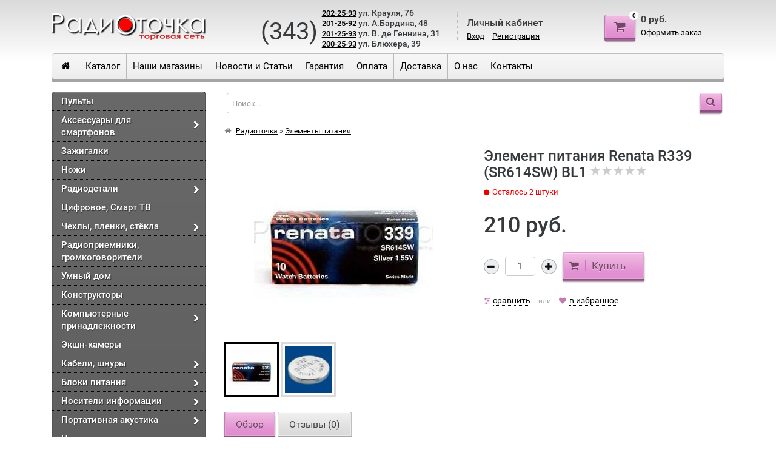

--- FILE ---
content_type: text/html; charset=utf-8
request_url: https://xn----jtbqpnddc8eig.xn--p1ai/shop/%D0%B1%D0%B0%D1%82%D0%B0%D1%80%D0%B5%D0%B9%D0%BA%D0%B8/element-pitaniya-renata-r339-sr614sw-bl1/
body_size: 22470
content:
        
<!DOCTYPE html>
<html>
<head>
    <meta charset="utf-8">
	<meta name="yandex-verification" content="8baf284b0a49397d" />
    <title>Купить Элемент питания Renata  R339 (SR614SW) BL1 в Екатеринбурге – Интернет-магазин «Радиоточка»</title>
    <meta name="Keywords" content="Элемент питания Renata  R339 (SR614SW) BL1, Элементы питанияArray"/>
    <meta name="Description" content="Предлагаем Элемент питания Renata  R339 (SR614SW) BL1 по выгодной цене 210 руб. Аксессуары для аудио-, видеотехники. Сеть магазинов в Екатеринбурге. Доставка. Фото. Гарантия!"/>
        <meta name="viewport" content="width=1180"/>
        <link href="/favicon.ico" rel="icon" type="image/x-icon" />
                        <link rel="alternate" type="application/rss+xml" title="Радиоточка" href="https://xn----jtbqpnddc8eig.xn--p1ai/blog/rss/">
        
    <!-- CSS style-->
        <link href="/wa-content/font/ruble/arial/fontface.css" rel="stylesheet" type="text/css">
        <link rel="stylesheet" href="/wa-data/public/shop/themes/classic/css/bootstrap.css"/>
    <link rel="stylesheet" href="/wa-data/public/shop/themes/classic/css/font-awesome.min.css"/>
    <link rel="stylesheet" href="/wa-data/public/shop/themes/classic/css/fonts/fonts.css"/>

    <!-- CSS style-->
                    <link rel="stylesheet" href="/wa-data/public/shop/themes/classic/style-black.css?v2.3.82"/>
            
    <link rel="stylesheet" href="/wa-data/public/shop/themes/classic/order.css">
    <link rel="stylesheet" href="/wa-data/public/shop/themes/classic/user.css?123"/>

    
    <script type="text/javascript" src="/wa-content/js/jquery/jquery-1.11.1.min.js"></script>
    <script type="text/javascript" src="/wa-content/js/jquery/jquery-migrate-1.2.1.min.js"></script>
    <script type="text/javascript" src="/wa-content/js/jquery-wa/wa.core.js"></script>
    <script type="text/javascript" src="/wa-data/public/shop/themes/classic/js/jquery.cookie.js"></script>
    <script type="text/javascript" src="/wa-data/public/shop/themes/classic/js/jquery.tooltipster.min.js"></script>
    <script type="text/javascript" src="/wa-data/public/shop/themes/classic/js/jquery.bxslider.min.js"></script>
    <script type="text/javascript" src="/wa-data/public/shop/themes/classic/js/fractionslider/jquery.fractionslider.min.js"></script>

    <script src="/wa-apps/shop/plugins/kmyasovetnik/js/kmyasovetnik.min.js?1.2"></script>

    <link rel="stylesheet" href="/wa-data/public/shop/themes/classic/swipebox/css/swipebox.css">
<link rel="stylesheet" href="/wa-data/public/shop/themes/classic/js/fractionslider/css/fractionslider.css">

<script type="text/javascript" src="/wa-data/public/shop/themes/classic/js/jquery.tooltipster.min.js"></script>
<script type="text/javascript" src="/wa-data/public/shop/themes/classic/js/pogo-slider-master/src/jquery.pogo-slider.js"></script>
<script type="text/javascript" src="/wa-data/public/shop/themes/classic/js/fractionslider/jquery.fractionslider.js"></script>
<script type="text/javascript" src="/wa-data/public/shop/themes/classic/js/jquery.bxslider.min.js"></script>
<script type="text/javascript" src="/wa-data/public/shop/themes/classic/js/jquery.scrollTo.js"></script>
<script type="text/javascript" src="/wa-content/js/jquery-ui/jquery.ui.core.min.js?v3.8.4"></script>
<script type="text/javascript" src="/wa-content/js/jquery-ui/jquery.ui.widget.min.js?v3.8.4"></script>
<script type="text/javascript" src="/wa-content/js/jquery-ui/jquery.ui.mouse.min.js?v3.8.4"></script>
<script type="text/javascript" src="/wa-content/js/jquery-ui/jquery.ui.slider.min.js?v3.8.4"></script>
<script type="text/javascript" src="/wa-content/js/jquery-plugins/jquery.cookie.js"></script>
<script type="text/javascript" src="/wa-apps/shop/js/lazy.load.js?v6.3.0.44568"></script>
<script type="text/javascript" src="/wa-data/public/shop/themes/classic/jquerycountdowntimer/jquery.countdownTimer.min.js?v=3.8.4"></script>

<!-- plugin hook: 'frontend_head' -->

<script>window.kmyasovetnikstat = '/shop/kmyasovetnikstat/';</script>
    <meta property="og:type" content="og:product">
<meta property="og:title" content="Элемент питания Renata  R339 (SR614SW) BL1">
<meta property="og:description" content="Наименование  Э/п Renata R339 (SR614SW) BL1
Бренд  Renata
Типоразмер  339
Тип (электрохимический)  серебряно-цинковый
Выходное напряжение  1,5V
Тип упаковки  Блистер 1.">
<meta property="og:image" content="https://xn----jtbqpnddc8eig.xn--p1ai/wa-data/public/shop/products/33/52/85233/images/57775/5d454dbd-568f-4387-bdfd-e33ad9165b81_6d3c67f7-1ef6-11e5-8db2-50e549806571.750x0.jpeg">
<meta property="og:url" content="https://xn----jtbqpnddc8eig.xn--p1ai/shop/%D0%B1%D0%B0%D1%82%D0%B0%D1%80%D0%B5%D0%B9%D0%BA%D0%B8/element-pitaniya-renata-r339-sr614sw-bl1/">
<meta property="product:price:amount" content="210.0000">
<meta property="product:price:currency" content="RUB">
<link rel="icon" href="/favicon.ico?v=1636645701" type="image/x-icon" /><link rel="apple-touch-icon" href="/apple-touch-icon.png?v=1636645701" /><!-- Yandex.Metrika counter -->
<script type="text/javascript" >
   (function(m,e,t,r,i,k,a){m[i]=m[i]||function(){(m[i].a=m[i].a||[]).push(arguments)};
   m[i].l=1*new Date();k=e.createElement(t),a=e.getElementsByTagName(t)[0],k.async=1,k.src=r,a.parentNode.insertBefore(k,a)})
   (window, document, "script", "https://mc.yandex.ru/metrika/tag.js", "ym");

   ym(54313395, "init", {
        clickmap:true,
        trackLinks:true,
        accurateTrackBounce:true,
        webvisor:true
   });
</script>
<!-- /Yandex.Metrika counter -->

<script async src="https://www.googletagmanager.com/gtag/js?id=UA-151587525-1"></script>
<script>
  window.dataLayer = window.dataLayer || [];
  function gtag(){dataLayer.push(arguments);}
  gtag('js', new Date());

  gtag('config', 'UA-151587525-1');
  
</script>
    <script type="text/javascript" src="/wa-data/public/shop/themes/classic/script.js"></script>
    <script type="text/javascript" src="/wa-data/public/shop/themes/classic/custom.js"></script>
</head>
<body>
<div class="mobile-account text-center hidden-lg-up">
    <div class="account">Личный кабинет:</div>
        <div class="account-link"><a href="/login/">Вход</a> <a href="/signup/">Регистрация</a></div>
    </div>
<div class="container">
    <div class="header">
        <div class="logo-sm text-center hidden-sm-up"></div>
        <div class="row vertical-align">
            <div class="col-lg-3 col-sm-4 col-sm-3 hidden-xs-down logo">
                <a href="/"><img src="/wa-data/public/shop/themes/classic/img/logo.png" alt="Радиоточка"/></a>
            </div>
            <div class="col-lg-3 col-sm-4 col-xs-9 header-align ">
                                <!--a href="#" class="btn gray call_back"><i class="fa fa-phone"></i></a-->
                <div class="left-padding">
				<div id="phone-code">(343)</div>
				<div id="phone-number">
					<span class="phone-number"><a title="Позвонить" href="tel:+73432022593">202-25-93</a> ул. Крауля, 76</span> 
					<span class="phone-number"><a title="Позвонить" href="tel:+73432012592">201-25-92</a> ул. А.Бардина, 48</span>  
					<span class="phone-number"><a title="Позвонить" href="tel:+73432012593">201-25-93</a> ул. В. де Геннина, 31</span> 
					<span class="phone-number"><a title="Позвонить" href="tel:+73432002593">200-25-93</a> ул. Блюхера, 39</span> 
				</div>


                </div>
                            </div>
            <div class="col-lg-3 hidden-md-down header-align account-border">
                                    <div class="account">Личный кабинет</div>
                                        <div class="account-link"><a href="/login/">Вход</a> <a href="/signup/">Регистрация</a></div>
                                                </div>
                        <div class="col-lg-3  col-sm-4 col-xs-3 header-align  cart-block">
                <a href="/shop/cart/" class="btn red"><i class="fa fa-shopping-cart"><span class="cart-count">0</span></i></a>
                <div class="hidden-xs-down left-padding">
                    <span class="cart-total">0 руб.</span>
                    <span class="cart-link"><a href="/shop/cart/">Оформить заказ</a></span>
                </div>
            </div>
                    </div>
    </div>

    <div class="menu-h-background q">
        <div class="row">
            <div class="col-lg-10 col-md-9 col-sm-7 col-xs-5">
                <ul class="menu-h home-h">
                    <li class="home"><a href="/"><i class="fa fa-home"></i></a></li>
                </ul>
                                <ul class="main-h menu-h hidden-xs-down">
                    
                  									<li><a href="https://пульты-есть.рф/shop/">Каталог</a></li>
                    					<li><a href="/photo/">Наши магазины</a></li>
                    					<li><a href="/blog/">Новости и Статьи</a></li>
                    					<li><a href="/warranty/">Гарантия</a></li>
                    					<li><a href="/payment/">Оплата</a></li>
                    					<li><a href="/delivery/">Доставка</a></li>
                    					<li><a href="/about/">О нас</a></li>
                    					<li><a href="/contacts/">Контакты</a></li>
                                    </ul>
                
                <div class="hidden-sm-up">
                    <ul class="menu-h mobile-menu-button">
                        <li><a href="#"><i class="fa fa-bars"></i></a></li>
                    </ul>
                </div>
            </div>

        </div>
    </div>
    <!--div class="attention">

    </div-->
    
<script type="text/javascript" src="/wa-data/public/shop/themes/classic/js/jquery.easyzoom.js"></script>
<script type="text/javascript" src="/wa-data/public/shop/themes/classic/swipebox/js/jquery.swipebox.js"></script>

	<div class="row" itemscope itemtype="http://schema.org/Product">
		<div class="col-lg-3 col-md-4 col-sm-12 col-xs-12">
			<div class="menu-v-background" id="menu-standart">
        <ul class="menu-v"><li class="tree"><a href="/shop/пульты/">Пульты</a><ul class="menu-v"><li><a href="/shop/пульты/accesstyle/">Accesstyle</a></li><li><a href="/shop/пульты/category_8/">Acer</a></li><li><a href="/shop/пульты/aeg/">AEG</a></li><li><a href="/shop/пульты/category_9/">AIWA</a></li><li><a href="/shop/пульты/category_10/">AKAI</a></li><li><a href="/shop/пульты/category_11/">Akari</a></li><li><a href="/shop/пульты/category_12/">AKIRA</a></li><li><a href="/shop/пульты/amcv/">AMCV</a></li><li><a href="/shop/пульты/aoc/">AOC</a></li><li><a href="/shop/пульты/artel/">Artel</a></li><li><a href="/shop/пульты/asano/">Asano</a></li><li><a href="/shop/пульты/category_13/">Asus</a></li><li><a href="/shop/пульты/category_14/">ATLANTA</a></li><li><a href="/shop/пульты/audiovox/">Audiovox</a></li><li><a href="/shop/пульты/category_15/">AVERMEDIA</a></li><li><a href="/shop/пульты/category_16/">Avest</a></li><li><a href="/shop/пульты/category_17/">Bang&amp;Olufsen</a></li><li><a href="/shop/пульты/category_18/">BBK</a></li><li><a href="/shop/пульты/category_19/">Behold</a></li><li><a href="/shop/пульты/category_20/">BEKO</a></li><li><a href="/shop/пульты/bgh/">BGH</a></li><li><a href="/shop/пульты/category_21/">BenQ</a></li><li><a href="/shop/пульты/blackton/">Blackton</a></li><li><a href="/shop/пульты/blaupunkt/">Blaupunkt</a></li><li><a href="/shop/пульты/category_22/">Blauren</a></li><li><a href="/shop/пульты/category_23/">BORK</a></li><li><a href="/shop/пульты/casio/">CASIO</a></li><li><a href="/shop/пульты/centek/">Centek</a></li><li><a href="/shop/пульты/crown/">CROWN</a></li><li><a href="/shop/пульты/category_24/">Bravis</a></li><li><a href="/shop/пульты/braun/">Braun</a></li><li><a href="/shop/пульты/bq/">BQ</a></li><li><a href="/shop/пульты/category_25/">Cameron</a></li><li><a href="/shop/пульты/candy/">Candy</a></li><li><a href="/shop/пульты/category_26/">Changhong</a></li><li><a href="/shop/пульты/category_28/">Cortland</a></li><li><a href="/shop/пульты/category_29/">Daewoo</a></li><li><a href="/shop/пульты/denka/">Denka</a></li><li><a href="/shop/пульты/category_30/">Denon</a></li><li><a href="/shop/пульты/defender/">DEFENDER</a></li><li><a href="/shop/пульты/denn/">Denn</a></li><li><a href="/shop/пульты/dex/">Dex</a></li><li><a href="/shop/пульты/dexp/">Dexp</a></li><li><a href="/shop/пульты/category_31/">Dialog</a></li><li><a href="/shop/пульты/digital/">Digital</a></li><li><a href="/shop/пульты/digma/">Digma</a></li><li><a href="/shop/пульты/category_32/">Distar</a></li><li><a href="/shop/пульты/pulty-dns/">DNS</a></li><li><a href="/shop/пульты/doffler/">Doffler</a></li><li><a href="/shop/пульты/pulty-dstv/">DSTV</a></li><li><a href="/shop/пульты/category_33/">DVD (универсалы)</a></li><li><a href="/shop/пульты/eclipse/">Eclipse</a></li><li><a href="/shop/пульты/econ/">ECON</a></li><li><a href="/shop/пульты/edenwood/">Edenwood</a></li><li><a href="/shop/пульты/category_34/">ELCO</a></li><li><a href="/shop/пульты/elect/">ELECT</a></li><li><a href="/shop/пульты/category_35/">Elektron</a></li><li><a href="/shop/пульты/category_36/">Elenberg</a></li><li><a href="/shop/пульты/category_37/">Eleкta</a></li><li><a href="/shop/пульты/category_38/">Emerson</a></li><li><a href="/shop/пульты/ergo/">Ergo</a></li><li><a href="/shop/пульты/category_39/">Erisson</a></li><li><a href="/shop/пульты/evgo/">EVGO</a></li><li><a href="/shop/пульты/evo/">EVO</a></li><li><a href="/shop/пульты/favorit/">FAVORIT</a></li><li><a href="/shop/пульты/formulez/">Formulez</a></li><li><a href="/shop/пульты/category_40/">Funai</a></li><li><a href="/shop/пульты/category_41/">Fusion</a></li><li><a href="/shop/пульты/galatec/">Galatec</a></li><li><a href="/shop/пульты/category_42/">General</a></li><li><a href="/shop/пульты/category_43/">GoldStar</a></li><li><a href="/shop/пульты/category_44/">Grundig</a></li><li><a href="/shop/пульты/hannspree/">Hannspree</a></li><li><a href="/shop/пульты/hantarex/">Hantarex</a></li><li><a href="/shop/пульты/category_45/">Haier</a></li><li><a href="/shop/пульты/hamber/">Hamber</a></li><li><a href="/shop/пульты/harper/">Harper</a></li><li><a href="/shop/пульты/hartens/">Hartens</a></li><li><a href="/shop/пульты/hec/">HEC</a></li><li><a href="/shop/пульты/helix/">Helix</a></li><li><a href="/shop/пульты/hi/">Hi</a></li><li><a href="/shop/пульты/hiberg/">HIBERG</a></li><li><a href="/shop/пульты/hiper/">HIPER</a></li><li><a href="/shop/пульты/hisense/">Hisense</a></li><li><a href="/shop/пульты/category_46/">Hitachi</a></li><li><a href="/shop/пульты/hobek/">Hobek</a></li><li><a href="/shop/пульты/holleberg/">HOLLEBERG</a></li><li><a href="/shop/пульты/honda/">Honda</a></li><li><a href="/shop/пульты/category_47/">Horizont</a></li><li><a href="/shop/пульты/huawei/">HUAWEI</a></li><li><a href="/shop/пульты/category_48/">Hyundai</a></li><li><a href="/shop/пульты/iffalcon/">iFFALCON</a></li><li><a href="/shop/пульты/invin/">Invin</a></li><li><a href="/shop/пульты/irc/">Irbis</a></li><li><a href="/shop/пульты/category_49/">IZUMI</a></li><li><a href="/shop/пульты/category_50/">JVC</a></li><li><a href="/shop/пульты/category_51/">KENWOOD</a></li><li><a href="/shop/пульты/kion/">KION</a></li><li><a href="/shop/пульты/kivi/">KIVI</a></li><li><a href="/shop/пульты/category_52/">Konka</a></li><li><a href="/shop/пульты/kraft/">KRAFT</a></li><li><a href="/shop/пульты/leben/">Leben</a></li><li><a href="/shop/пульты/leff/">Leff</a></li><li><a href="/shop/пульты/lentel/">LENTEL</a></li><li><a href="/shop/пульты/category_53/">LG</a></li><li><a href="/shop/пульты/liberton/">Liberton</a></li><li><a href="/shop/пульты/category_54/">LOEWE</a></li><li><a href="/shop/пульты/loview/">Loview</a></li><li><a href="/shop/пульты/category_55/">LUMAX</a></li><li><a href="/shop/пульты/lumus/">LUMUS</a></li><li><a href="/shop/пульты/maunfeld/">Maunfeld</a></li><li><a href="/shop/пульты/mb/">MB</a></li><li><a href="/shop/пульты/category_56/">Meredian</a></li><li><a href="/shop/пульты/metz/">Metz</a></li><li><a href="/shop/пульты/category_57/">Microlab</a></li><li><a href="/shop/пульты/category_58/">MITSUBISHI</a></li><li><a href="/shop/пульты/category_59/">MYOTA</a></li><li><a href="/shop/пульты/category_60/">MYSTERY</a></li><li><a href="/shop/пульты/national/">National</a></li><li><a href="/shop/пульты/category_61/">NASH</a></li><li><a href="/shop/пульты/category_62/">NEC</a></li><li><a href="/shop/пульты/neko/">NEKO</a></li><li><a href="/shop/пульты/neo/">NEO</a></li><li><a href="/shop/пульты/nesons/">NESONS</a></li><li><a href="/shop/пульты/category_63/">NOBEL</a></li><li><a href="/shop/пульты/category_64/">NOKIA</a></li><li><a href="/shop/пульты/category_65/">NOVEX</a></li><li><a href="/shop/пульты/category_66/">ODEON</a></li><li><a href="/shop/пульты/ok/">OK</a></li><li><a href="/shop/пульты/category_67/">Okari</a></li><li><a href="/shop/пульты/olto/">OLTO</a></li><li><a href="/shop/пульты/category_68/">ONIKS</a></li><li><a href="/shop/пульты/category_69/">Onida</a></li><li><a href="/shop/пульты/category_70/">ONKIO</a></li><li><a href="/shop/пульты/category_71/">ONWA</a></li><li><a href="/shop/пульты/category_72/">OPERA</a></li><li><a href="/shop/пульты/orfey/">Orfey</a></li><li><a href="/shop/пульты/category_73/">ORION</a></li><li><a href="/shop/пульты/orta/">ORTA</a></li><li><a href="/shop/пульты/category_74/">Panasonic</a></li><li><a href="/shop/пульты/philips/">Philips</a></li><li><a href="/shop/пульты/category_76/">Pioneer</a></li><li><a href="/shop/пульты/category_77/">Polar</a></li><li><a href="/shop/пульты/polaris/">Polaris</a></li><li><a href="/shop/пульты/presino/">PRESINO</a></li><li><a href="/shop/пульты/prestigio/">Prestigio</a></li><li><a href="/shop/пульты/prima/">Prima</a></li><li><a href="/shop/пульты/category_78/">Prolodgy</a></li><li><a href="/shop/пульты/category_79/">Rainford</a></li><li><a href="/shop/пульты/rca/">RCA</a></li><li><a href="/shop/пульты/realme/">Realme</a></li><li><a href="/shop/пульты/category_80/">Recor</a></li><li><a href="/shop/пульты/category_81/">Record</a></li><li><a href="/shop/пульты/red-solution/">RED Solution</a></li><li><a href="/shop/пульты/renova/">Renova</a></li><li><a href="/shop/пульты/category_82/">ROADSTAR</a></li><li><a href="/shop/пульты/roison/">Roison</a></li><li><a href="/shop/пульты/category_83/">Rolsen</a></li><li><a href="/shop/пульты/rombica/">Rombica</a></li><li><a href="/shop/пульты/category_84/">Rubin</a></li><li><a href="/shop/пульты/category_85/">RUS</a></li><li><a href="/shop/пульты/scarlett/">Scarlett</a></li><li><a href="/shop/пульты/sadko/">SADKO</a></li><li><a href="/shop/пульты/saga/">SAGA</a></li><li><a href="/shop/пульты/samsung/">SAMSUNG</a></li><li><a href="/shop/пульты/sber/">SBER</a></li><li><a href="/shop/пульты/samtron/">Samtron</a></li><li><a href="/shop/пульты/sansui/">SANSUI</a></li><li><a href="/shop/пульты/category_86/">Sanyo</a></li><li><a href="/shop/пульты/category_88/">SATURN</a></li><li><a href="/shop/пульты/schaub-lorenz/">Schaub Lorenz</a></li><li><a href="/shop/пульты/category_89/">Seven</a></li><li><a href="/shop/пульты/category_90/">Sharp</a></li><li><a href="/shop/пульты/category_91/">Shinko</a></li><li><a href="/shop/пульты/category_92/">Shivaki</a></li><li><a href="/shop/пульты/category_93/">Siemens</a></li><li><a href="/shop/пульты/category_94/">Sitronics</a></li><li><a href="/shop/пульты/category_95/">Siesta</a></li><li><a href="/shop/пульты/skyline/">Skyline</a></li><li><a href="/shop/пульты/skyworth/">SKYWORTH</a></li><li><a href="/shop/пульты/smart/">SMART</a></li><li><a href="/shop/пульты/category_96/">SONY</a></li><li><a href="/shop/пульты/category_97/">SOUNDMAX</a></li><li><a href="/shop/пульты/category_98/">START</a></li><li><a href="/shop/пульты/starwind/">STARWIND</a></li><li><a href="/shop/пульты/category_99/">SUPER</a></li><li><a href="/shop/пульты/category_100/">Supra</a></li><li><a href="/shop/пульты/suzika/">SUZIKA</a></li><li><a href="/shop/пульты/suzuki/">SUZUKI</a></li><li><a href="/shop/пульты/category_101/">SVEN</a></li><li><a href="/shop/пульты/tauras/">TAURAS</a></li><li><a href="/shop/пульты/category_102/">TCL</a></li><li><a href="/shop/пульты/category_103/">TECHNICS</a></li><li><a href="/shop/пульты/technika/">TECHNIKA</a></li><li><a href="/shop/пульты/category_104/">TECHNO</a></li><li><a href="/shop/пульты/category_105/">TECKTON</a></li><li><a href="/shop/пульты/category_106/">TELEFUNKEN</a></li><li><a href="/shop/пульты/telesonic/">TELESONIC</a></li><li><a href="/shop/пульты/teletech/">TELETECH</a></li><li><a href="/shop/пульты/category_107/">Thomson</a></li><li><a href="/shop/пульты/topdevice/">TopDevice</a></li><li><a href="/shop/пульты/category_108/">Toshiba</a></li><li><a href="/shop/пульты/category_109/">TRONY</a></li><li><a href="/shop/пульты/category_110/">Trophy</a></li><li><a href="/shop/пульты/tuvio/">Tuvio</a></li><li><a href="/shop/пульты/tvip/">TVIP</a></li><li><a href="/shop/пульты/tvt/">TVT</a></li><li><a href="/shop/пульты/category_111/">UNITED</a></li><li><a href="/shop/пульты/v-home/">V-HOME</a></li><li><a href="/shop/пульты/vekta/">Vekta</a></li><li><a href="/shop/пульты/category_112/">Vestel</a></li><li><a href="/shop/пульты/category_113/">VIDEOVOX</a></li><li><a href="/shop/пульты/vido/">VIDO</a></li><li><a href="/shop/пульты/category_114/">VIEWSONIC</a></li><li><a href="/shop/пульты/category_115/">VITEK</a></li><li><a href="/shop/пульты/category_116/">VR</a></li><li><a href="/shop/пульты/category_117/">WALTHAM</a></li><li><a href="/shop/пульты/watson/">Watson</a></li><li><a href="/shop/пульты/category_118/">West</a></li><li><a href="/shop/пульты/wings/">WINGS</a></li><li><a href="/shop/пульты/xantrax/">XANTRAX</a></li><li><a href="/shop/пульты/xenon/">XENON</a></li><li><a href="/shop/пульты/xiaomi/">Xiaomi</a></li><li><a href="/shop/пульты/category_119/">XORO</a></li><li><a href="/shop/пульты/category_120/">Yamaha</a></li><li><a href="/shop/пульты/yasin/">YASIN</a></li><li><a href="/shop/пульты/yuno/">YUNO</a></li><li><a href="/shop/пульты/zifro/">ZIFRO</a></li><li><a href="/shop/пульты/category_121/">Zyxel</a></li><li><a href="/shop/пульты/beryozka/">Берёзка</a></li><li><a href="/shop/пульты/category_122/">Витязь</a></li><li><a href="/shop/пульты/okyean/">ОКЕАН</a></li><li><a href="/shop/пульты/raduga/">Радуга</a></li><li><a href="/shop/пульты/sadko_1/">САДКО</a></li><li><a href="/shop/пульты/sapfir/">Сапфир</a></li><li><a href="/shop/пульты/category_126/">Сокол</a></li><li><a href="/shop/пульты/category_127/">СПЕКТР</a></li><li><a href="/shop/пульты/trikolor/">Триколор</a></li><li><a href="/shop/пульты/elektron/">Электрон</a></li><li><a href="/shop/пульты/brand/">Пульты BRAND</a></li><li><a href="/shop/пульты/category_123/">Пульты для автомагнитол</a></li><li><a href="/shop/пульты/category_27/">Пульты для кондиционеров</a></li><li><a href="/shop/пульты/category_124/">Пульты для ворот и шлагбаумов</a></li><li><a href="/shop/пульты/category_125/">Пульты компьютерные</a></li><li><a href="/shop/пульты/pulty-dlya-mediapleyerov/">Пульты для медиаплейеров</a></li><li><a href="/shop/пульты/category_87/">Пульты для TV-тюнеров</a></li><li><a href="/shop/пульты/универсалы/">УНИВЕРСАЛ</a></li></ul></li><li class="tree"><a href="/shop/aksessuary-dlya-smartfonov/">Аксессуары для смартфонов</a><ul class="menu-v"><li><a href="/shop/aksessuary-dlya-smartfonov/держатели-для-телефонов/">Держатели для смартфонов</a></li></ul></li><li><a href="/shop/zazhigalki/">Зажигалки</a></li><li><a href="/shop/nozhi/">Ножи</a></li><li class="tree"><a href="/shop/radiodetali/">Радиодетали</a><ul class="menu-v"><li><a href="/shop/radiodetali/diody/">Диоды</a></li><li><a href="/shop/radiodetali/tranzistory/">Транзисторы</a></li><li><a href="/shop/radiodetali/stabilitrony/">Стабилитроны</a></li><li><a href="/shop/radiodetali/rele/">Реле</a></li><li><a href="/shop/radiodetali/elektrodvigateli/">Электродвигатели</a></li><li><a href="/shop/radiodetali/rezistory-peremennye/">Резисторы переменные</a></li><li><a href="/shop/radiodetali/rezistory-keramicheskie/">Резисторы керамические</a></li><li><a href="/shop/radiodetali/kondensatory-elektroliticheskie/">Конденсаторы электролитические</a></li><li><a href="/shop/radiodetali/kondensatory-keramicheskie-odnosloynye/">Конденсаторы керамические однослойные</a></li><li><a href="/shop/radiodetali/светодиоды/">Светодиоды</a></li></ul></li><li><a href="/shop/цифровое-тв/">Цифровое, Смарт ТВ</a></li><li class="tree"><a href="/shop/чехлы-пленки/">Чехлы, пленки, стёкла</a><ul class="menu-v"><li><a href="/shop/чехлы-пленки/chekhly/">Чехлы для телефонов</a></li><li><a href="/shop/чехлы-пленки/zashchitnye-plyonki/">Защитные плёнки</a></li><li class="tree"><a href="/shop/чехлы-пленки/стёкла-защитные/">Защитные стёкла для смартфонов</a><ul class="menu-v"><li><a href="/shop/чехлы-пленки/стёкла-защитные/oneplus/">OnePlus</a></li><li><a href="/shop/чехлы-пленки/стёкла-защитные/motorola/">Motorola</a></li><li><a href="/shop/чехлы-пленки/стёкла-защитные/itel/">Itel</a></li><li><a href="/shop/чехлы-пленки/стёкла-защитные/infinix/">Infinix</a></li><li><a href="/shop/чехлы-пленки/стёкла-защитные/realme/">Tecno</a></li><li><a href="/shop/чехлы-пленки/стёкла-защитные/microsoft/">Microsoft</a></li><li><a href="/shop/чехлы-пленки/стёкла-защитные/alcatel/">Alcatel</a></li><li><a href="/shop/чехлы-пленки/стёкла-защитные/asus/">Asus</a></li><li><a href="/shop/чехлы-пленки/стёкла-защитные/honor/">Honor</a></li><li><a href="/shop/чехлы-пленки/стёкла-защитные/huawei/">Huawei</a></li><li><a href="/shop/чехлы-пленки/стёкла-защитные/xiaomi/">Xiaomi</a></li><li><a href="/shop/чехлы-пленки/стёкла-защитные/sony/">Sony</a></li><li><a href="/shop/чехлы-пленки/стёкла-защитные/samsung/">Samsung</a></li><li><a href="/shop/чехлы-пленки/стёкла-защитные/oppo/">Oppo Realme</a></li><li><a href="/shop/чехлы-пленки/стёкла-защитные/nokia/">Nokia</a></li><li><a href="/shop/чехлы-пленки/стёкла-защитные/meizu/">Meizu</a></li><li><a href="/shop/чехлы-пленки/стёкла-защитные/lg/">LG</a></li><li><a href="/shop/чехлы-пленки/стёкла-защитные/lenovo/">Lenovo</a></li><li><a href="/shop/чехлы-пленки/стёкла-защитные/iphone/">iPhone</a></li><li><a href="/shop/чехлы-пленки/стёкла-защитные/htc/">HTC</a></li><li><a href="/shop/чехлы-пленки/стёкла-защитные/universalnye/">Универсальные</a></li></ul></li></ul></li><li><a href="/shop/радиоприёмники/">Радиоприемники, громкоговорители</a></li><li><a href="/shop/umnyy-dom/">Умный дом</a></li><li><a href="/shop/konstruktory/">Конструкторы</a></li><li class="tree"><a href="/shop/компьютерные-принадлежности/">Компьютерные принадлежности</a><ul class="menu-v"><li><a href="/shop/компьютерные-принадлежности/bluetooth-wi-fi-адаптеры/">Bluetooth, Wi-Fi адаптеры, роутеры</a></li><li><a href="/shop/компьютерные-принадлежности/web-камеры/">Веб-камеры</a></li><li><a href="/shop/компьютерные-принадлежности/геймпады-джойстики/">Геймпады, джойстики</a></li><li class="tree"><a href="/shop/компьютерные-принадлежности/клавиатуры/">Клавиатуры</a><ul class="menu-v"><li><a href="/shop/компьютерные-принадлежности/клавиатуры/komplekty-provodnye/">Комплекты проводные</a></li><li><a href="/shop/компьютерные-принадлежности/клавиатуры/komplekty-besprovodnye/">Комплекты беспроводные</a></li><li><a href="/shop/компьютерные-принадлежности/клавиатуры/klaviatury-provodnye/">Клавиатуры проводные</a></li><li><a href="/shop/компьютерные-принадлежности/клавиатуры/klaviatury-besprovodnye/">Клавиатуры беспроводные</a></li></ul></li><li><a href="/shop/компьютерные-принадлежности/колонки/">Колонки компьютерные</a></li><li><a href="/shop/компьютерные-принадлежности/usb-гаджеты/">Концентраторы, USB-хабы, картридеры</a></li><li><a href="/shop/компьютерные-принадлежности/корпусы-для-жестких-дисков/">Корпусы для жёстких дисков</a></li><li><a href="/shop/компьютерные-принадлежности/coolers/">Кулеры</a></li><li class="tree"><a href="/shop/компьютерные-принадлежности/мыши-компьютерные/">Мыши компьютерные</a><ul class="menu-v"><li><a href="/shop/компьютерные-принадлежности/мыши-компьютерные/myshi-provodnye/">Мыши проводные</a></li><li><a href="/shop/компьютерные-принадлежности/мыши-компьютерные/myshi-besprovodnye/">Мыши беспроводные</a></li><li><a href="/shop/компьютерные-принадлежности/мыши-компьютерные/беспроводные/">Беспроводные мыши</a></li><li><a href="/shop/компьютерные-принадлежности/мыши-компьютерные/проводные/">Проводные мыши</a></li></ul></li><li><a href="/shop/компьютерные-принадлежности/kovriki-dlya-myshek/">Коврики для мышек</a></li></ul></li><li><a href="/shop/экшн-камеры/">Экшн-камеры</a></li><li class="tree"><a href="/shop/кабели-и-шнуры/">Кабели, шнуры</a><ul class="menu-v"><li class="tree"><a href="/shop/кабели-и-шнуры/vga/">VGA</a><ul class="menu-v"><li><a href="/shop/кабели-и-шнуры/vga/vga---vga/">VGA - VGA</a></li><li><a href="/shop/кабели-и-шнуры/vga/vga---display-port/">VGA - DISPLAY PORT</a></li></ul></li><li class="tree"><a href="/shop/кабели-и-шнуры/usb/">USB</a><ul class="menu-v"><li><a href="/shop/кабели-и-шнуры/usb/usb---microusb-30-dlya-zhestkikh-diskov/">USB - microUSB 3,0 для жестких дисков</a></li><li><a href="/shop/кабели-и-шнуры/usb/dlya-umnykh-chasov/">Для умных часов</a></li><li><a href="/shop/кабели-и-шнуры/usb/usb-a---usb-b/">USB A - USB B</a></li><li class="tree"><a href="/shop/кабели-и-шнуры/usb/usb-a---usb-a/">USB A - USB A</a><ul class="menu-v"><li><a href="/shop/кабели-и-шнуры/usb/usb-a---usb-a/usb-udliniteli/">USB удлинители</a></li></ul></li><li><a href="/shop/кабели-и-шнуры/usb/usb---shteker-pitaniya/">USB - штекер питания</a></li><li><a href="/shop/кабели-и-шнуры/usb/usb---miniusb/">USB - miniUSB</a></li><li><a href="/shop/кабели-и-шнуры/usb/usb---microusb/">USB - microUSB</a></li></ul></li><li><a href="/shop/кабели-и-шнуры/toslink/">Toslink</a></li><li><a href="/shop/кабели-и-шнуры/scart/">Scart</a></li><li><a href="/shop/кабели-и-шнуры/dvi-d/">DVI-D</a></li><li><a href="/shop/кабели-и-шнуры/display-port/">DISPLAY PORT</a></li><li><a href="/shop/кабели-и-шнуры/силовой-кабель/">Кабель силовой</a></li><li class="tree"><a href="/shop/кабели-и-шнуры/premier/">AUX</a><ul class="menu-v"><li><a href="/shop/кабели-и-шнуры/premier/jack-35---type-c/">Jack 3,5 - Type-C</a></li><li><a href="/shop/кабели-и-шнуры/premier/jack-35---jack-35/">Jack 3,5 - Jack 3,5</a></li><li><a href="/shop/кабели-и-шнуры/premier/jack-35---apple/">Jack 3,5 - Apple</a></li></ul></li><li><a href="/shop/кабели-и-шнуры/udliniteli-dlya-naushnikov/">Удлинители для наушников</a></li><li><a href="/shop/кабели-и-шнуры/kabel-prochiy/">Кабель прочий</a></li><li><a href="/shop/кабели-и-шнуры/kabel-akusticheskiy-silovoy/">Кабель акустический</a></li><li><a href="/shop/кабели-и-шнуры/sparks/">Jack 6,3</a></li><li class="tree"><a href="/shop/кабели-и-шнуры/rexant/">HDMI</a><ul class="menu-v"><li><a href="/shop/кабели-и-шнуры/rexant/hdmi-udliniteli/">HDMI удлинители</a></li><li><a href="/shop/кабели-и-шнуры/rexant/hdmi---vga/">HDMI - VGA</a></li><li><a href="/shop/кабели-и-шнуры/rexant/hdmi---minihdmi/">HDMI - miniHDMI</a></li><li><a href="/shop/кабели-и-шнуры/rexant/hdmi---microhdmi/">HDMI - microHDMI</a></li><li><a href="/shop/кабели-и-шнуры/rexant/hdmi---hdmi-7m/">HDMI - HDMI 7+м</a></li><li><a href="/shop/кабели-и-шнуры/rexant/hdmi---hdmi-45-5m/">HDMI - HDMI 4.5-5м</a></li><li><a href="/shop/кабели-и-шнуры/rexant/hdmi---hdmi-30m/">HDMI - HDMI 3.0м</a></li><li><a href="/shop/кабели-и-шнуры/rexant/hdmi---hdmi-15-2m/">HDMI - HDMI 1.5-2м</a></li><li><a href="/shop/кабели-и-шнуры/rexant/hdmi---hdmi-10m/">HDMI - HDMI 1.0м</a></li><li><a href="/shop/кабели-и-шнуры/rexant/hdmi---hdmi-01-08m/">HDMI - HDMI 0,1-0,8м</a></li><li><a href="/shop/кабели-и-шнуры/rexant/hdmi---dvi/">HDMI - DVI</a></li><li><a href="/shop/кабели-и-шнуры/rexant/hdmi---applemicrotype-c/">HDMI - Apple/micro/Type-C</a></li></ul></li><li class="tree"><a href="/shop/кабели-и-шнуры/proconnect/">Jack 3,5</a><ul class="menu-v"><li><a href="/shop/кабели-и-шнуры/proconnect/jack-35---jack-63/">Jack 3,5 - Jack 6,3</a></li><li><a href="/shop/кабели-и-шнуры/proconnect/jack-35---din5/">Jack 3,5 - DIN5</a></li><li><a href="/shop/кабели-и-шнуры/proconnect/jack-35---3rca/">Jack 3,5 - 3RCA</a></li><li><a href="/shop/кабели-и-шнуры/proconnect/jack-35---2rca/">Jack 3,5 - 2RCA</a></li></ul></li><li><a href="/shop/кабели-и-шнуры/konoos/">Sata, Molex</a></li><li><a href="/shop/кабели-и-шнуры/gembird/">Удлинители питания</a></li><li class="tree"><a href="/shop/кабели-и-шнуры/belsis/">RCA-RCA</a><ul class="menu-v"><li><a href="/shop/кабели-и-шнуры/belsis/y-adapter/">Y-адаптер</a></li><li><a href="/shop/кабели-и-шнуры/belsis/4rca-4rca/">4RCA-4RCA</a></li><li><a href="/shop/кабели-и-шнуры/belsis/3rca-3rca/">3RCA-3RCA</a></li><li><a href="/shop/кабели-и-шнуры/belsis/2rca-2rca/">2RCA-2RCA</a></li><li><a href="/shop/кабели-и-шнуры/belsis/1rca-1rca/">1RCA-1RCA</a></li></ul></li><li><a href="/shop/кабели-и-шнуры/патчкорды/">Патчкорды</a></li></ul></li><li class="tree"><a href="/shop/блоки-питания/">Блоки питания</a><ul class="menu-v"><li><a href="/shop/блоки-питания/для-ноутбуков/">Блоки питания для ноутбуков</a></li></ul></li><li class="tree"><a href="/shop/носители-информации/">Носители информации</a><ul class="menu-v"><li class="tree"><a href="/shop/носители-информации/флешки/">Флэш-память</a><ul class="menu-v"><li><a href="/shop/носители-информации/флешки/flesh-pamyat-512gb/">Флэш-память. 512Gb</a></li><li><a href="/shop/носители-информации/флешки/flesh-pamyat-256gb/">Флэш-память. 256Gb</a></li><li><a href="/shop/носители-информации/флешки/flesh-pamyat-128gb/">Флэш-память. 128Gb</a></li><li><a href="/shop/носители-информации/флешки/flesh-pamyat-64gb/">Флэш-память 64Gb</a></li><li><a href="/shop/носители-информации/флешки/flesh-pamyat-32gb/">Флэш-память 32Gb</a></li><li><a href="/shop/носители-информации/флешки/flesh-pamyat-16gb/">Флэш-память 16Gb</a></li><li><a href="/shop/носители-информации/флешки/flesh-pamyat-8gb/">Флэш-память  8Gb</a></li><li><a href="/shop/носители-информации/флешки/flesh-pamyat-4gb/">Флэш-память  4Gb</a></li></ul></li><li class="tree"><a href="/shop/носители-информации/карты-памяти/">Кaрты памяти</a><ul class="menu-v"><li><a href="/shop/носители-информации/карты-памяти/sd/">SD</a></li><li class="tree"><a href="/shop/носители-информации/карты-памяти/micro-sd/">Micro-SD</a><ul class="menu-v"><li><a href="/shop/носители-информации/карты-памяти/micro-sd/micro-sd-256gb/">Micro-SD. 256Gb</a></li><li><a href="/shop/носители-информации/карты-памяти/micro-sd/micro-sd-128gb/">Micro-SD. 128Gb</a></li><li><a href="/shop/носители-информации/карты-памяти/micro-sd/micro-sd-64gb/">Micro-SD 64Gb</a></li><li><a href="/shop/носители-информации/карты-памяти/micro-sd/micro-sd-32gb/">Micro-SD 32Gb</a></li><li><a href="/shop/носители-информации/карты-памяти/micro-sd/micro-sd-16gb/">Micro-SD 16Gb</a></li><li><a href="/shop/носители-информации/карты-памяти/micro-sd/micro-sd-8gb/">Micro-SD  8Gb</a></li><li><a href="/shop/носители-информации/карты-памяти/micro-sd/micro-sd-4gb/">Micro-SD  4Gb</a></li><li><a href="/shop/носители-информации/карты-памяти/micro-sd/micro-sd-2gb/">Micro-SD  2Gb</a></li></ul></li></ul></li><li class="tree"><a href="/shop/носители-информации/компакт-диски-принадлежности/">Компакт диски, принадлежности</a><ul class="menu-v"><li><a href="/shop/носители-информации/компакт-диски-принадлежности/маркеры-для-дисков/">Маркеры для дисков</a></li><li><a href="/shop/носители-информации/компакт-диски-принадлежности/коробки-конверты-для-компакт-дисков/">Коробки, конверты для компакт дисков</a></li><li><a href="/shop/носители-информации/компакт-диски-принадлежности/dvd/">Компакт диски DVD</a></li><li><a href="/shop/носители-информации/компакт-диски-принадлежности/cd/">Компакт диски CD</a></li></ul></li><li><a href="/shop/носители-информации/видеокассеты/">Видеокассеты</a></li></ul></li><li class="tree"><a href="/shop/портативная-акустика/">Портативная акустика</a><ul class="menu-v"><li><a href="/shop/портативная-акустика/bluetooth/">Портативная акустика с Bluetooth</a></li></ul></li><li class="tree"><a href="/shop/наушники-и-гарнитуры/">Наушники, гарнитуры, принадлежности</a><ul class="menu-v"><li><a href="/shop/наушники-и-гарнитуры/наушники/">Наушники</a></li><li class="tree"><a href="/shop/наушники-и-гарнитуры/гарнитура/">Гарнитуры</a><ul class="menu-v"><li><a href="/shop/наушники-и-гарнитуры/гарнитура/garnitury-polnorazmernye-provodnye/">Гарнитуры полноразмерные проводные</a></li><li><a href="/shop/наушники-и-гарнитуры/гарнитура/garnitury-vnutrikanalnye-shteker-type-c/">Гарнитуры внутриканальные штекер type-c</a></li><li><a href="/shop/наушники-и-гарнитуры/гарнитура/garnitury-vnutrikanalnye-shteker-apple/">Гарнитуры внутриканальные штекер apple</a></li><li><a href="/shop/наушники-и-гарнитуры/гарнитура/garnitury-vnutrikanalnye-shteker-35/">Гарнитуры внутриканальные штекер 3.5</a></li><li><a href="/shop/наушники-и-гарнитуры/гарнитура/garnitury-besprovodnye-na-1-ukho/">Гарнитуры беспроводные моно</a></li><li><a href="/shop/наушники-и-гарнитуры/гарнитура/garnitury-tws/">Гарнитуры TWS</a></li><li><a href="/shop/наушники-и-гарнитуры/гарнитура/garnitury-besprovodnye-sportivnye/">Гарнитуры беспроводные спортивные</a></li><li><a href="/shop/наушники-и-гарнитуры/гарнитура/для-сотовых/">Гарнитуры полноразмерные беспроводные</a></li></ul></li></ul></li><li class="tree"><a href="/shop/лампы-светильники-ночники/">Лампы, светильники, ночники</a><ul class="menu-v"><li><a href="/shop/лампы-светильники-ночники/svetovye-ustanovki/">Световые установки</a></li><li><a href="/shop/лампы-светильники-ночники/лампы-автомобильные/">Лампы автомобильные</a></li><li class="tree"><a href="/shop/лампы-светильники-ночники/светодиодные-ленты/">Светодиодные ленты</a><ul class="menu-v"><li><a href="/shop/лампы-светильники-ночники/светодиодные-ленты/komplekty-lent-s-blokom/">Комплекты лент с блоком</a></li><li><a href="/shop/лампы-светильники-ночники/светодиодные-ленты/комплектующие/">Светодиодные комплектующие</a></li></ul></li><li class="tree"><a href="/shop/лампы-светильники-ночники/светильники-прожекторы/">Светильники, прожекторы</a><ul class="menu-v"><li><a href="/shop/лампы-светильники-ночники/светильники-прожекторы/светильники-светодиодные/">Светильники светодиодные</a></li><li><a href="/shop/лампы-светильники-ночники/светильники-прожекторы/светильники-прищепка/">Светильники прищепка</a></li><li><a href="/shop/лампы-светильники-ночники/светильники-прожекторы/светильники-настольные/">Светильники настольные</a></li><li><a href="/shop/лампы-светильники-ночники/светильники-прожекторы/прожекторы/">Прожекторы св/д</a></li></ul></li><li><a href="/shop/лампы-светильники-ночники/ночники/">Ночники</a></li><li class="tree"><a href="/shop/лампы-светильники-ночники/лампы-энергосберегающие(люмин)/">Лампы энерго сберегающие (люмин)</a><ul class="menu-v"><li><a href="/shop/лампы-светильники-ночники/лампы-энергосберегающие(люмин)/прочие/">Э/сб прочие</a></li><li><a href="/shop/лампы-светильники-ночники/лампы-энергосберегающие(люмин)/цоколь-Е27/">Э/сб Е27 цоколь</a></li><li><a href="/shop/лампы-светильники-ночники/лампы-энергосберегающие(люмин)/цоколь-Е14/">Э/сб Е14 цоколь</a></li></ul></li><li class="tree"><a href="/shop/лампы-светильники-ночники/лампы-светодиодные/">Лампы светодиодные</a><ul class="menu-v"><li><a href="/shop/лампы-светильники-ночники/лампы-светодиодные/прожекторные/">Прожекторные</a></li><li><a href="/shop/лампы-светильники-ночники/лампы-светодиодные/gu4/">GU4</a></li><li><a href="/shop/лампы-светильники-ночники/лампы-светодиодные/t8/">T8</a></li><li><a href="/shop/лампы-светильники-ночники/лампы-светодиодные/g635/">G6.35</a></li><li><a href="/shop/лампы-светильники-ночники/лампы-светодиодные/gx70/">GX70</a></li><li><a href="/shop/лампы-светильники-ночники/лампы-светодиодные/gx53/">GX53</a></li><li><a href="/shop/лампы-светильники-ночники/лампы-светодиодные/gu53/">GU5.3</a></li><li><a href="/shop/лампы-светильники-ночники/лампы-светодиодные/gu10/">GU10</a></li><li><a href="/shop/лампы-светильники-ночники/лампы-светодиодные/g9/">G9</a></li><li><a href="/shop/лампы-светильники-ночники/лампы-светодиодные/g4/">G4</a></li><li><a href="/shop/лампы-светильники-ночники/лампы-светодиодные/e27/">E27</a></li><li><a href="/shop/лампы-светильники-ночники/лампы-светодиодные/e14/">E14</a></li></ul></li><li class="tree"><a href="/shop/лампы-светильники-ночники/лампy-накаливаниы/">Лампы накаливания</a><ul class="menu-v"><li><a href="/shop/лампы-светильники-ночники/лампy-накаливаниы/e27/">Накаливания Е27 цоколь</a></li><li><a href="/shop/лампы-светильники-ночники/лампy-накаливаниы/e14/">Накаливания Е14 цоколь</a></li></ul></li><li class="tree"><a href="/shop/лампы-светильники-ночники/лампы-галогеновые/">Лампы галогенные</a><ul class="menu-v"><li><a href="/shop/лампы-светильники-ночники/лампы-галогеновые/220в/">Галогенные 220 В</a></li><li><a href="/shop/лампы-светильники-ночники/лампы-галогеновые/12в/">Галогенные 12 В</a></li></ul></li></ul></li><li class="tree"><a href="/shop/автоаксессуары/">Автоаксессуары</a><ul class="menu-v"><li><a href="/shop/автоаксессуары/derzhateli-dlya-planshetov/">Держатели для планшетов</a></li><li><a href="/shop/автоаксессуары/derzhateli-dlya-videoregistratorov-i-radarov/">Держатели для видеорегистраторов и радаров</a></li><li><a href="/shop/автоаксессуары/avto-antenny/">Авто антенны</a></li><li><a href="/shop/автоаксессуары/zu-dlya-avto-akb/">З/У для авто АКБ</a></li><li><a href="/shop/автоаксессуары/chekhly-dlya-avto-klyuchey/">Чехлы для авто ключей</a></li><li><a href="/shop/автоаксессуары/breloki-dlya-klyuchey/">Брелоки для ключей</a></li><li><a href="/shop/автоаксессуары/колодки-для-автомагнитол/">Колодки для автомагнитол</a></li><li><a href="/shop/автоаксессуары/разветвители/">Разветвители</a></li><li class="tree"><a href="/shop/автоаксессуары/держатели-для-телефонов/">Держатели для телефонов</a><ul class="menu-v"><li class="tree"><a href="/shop/автоаксессуары/держатели-для-телефонов/derzhatel-dlya-telefona-na-steklo/">Держатель для телефона на стекло</a><ul class="menu-v"><li class="tree"><a href="/shop/автоаксессуары/держатели-для-телефонов/derzhatel-dlya-telefona-na-steklo/derzhatel-dlya-telefona-na-steklo-razdvizhnoy/">Держатель для телефона на стекло раздвижной</a><ul class="menu-v"><li><a href="/shop/автоаксессуары/держатели-для-телефонов/derzhatel-dlya-telefona-na-steklo/derzhatel-dlya-telefona-na-steklo-razdvizhnoy/derzhatel-dlya-telefona-na-steklo-razdvizhnoy-udlinennaya-shtanga/">Держатель для телефона на стекло раздвижной удлиненная штанга</a></li><li><a href="/shop/автоаксессуары/держатели-для-телефонов/derzhatel-dlya-telefona-na-steklo/derzhatel-dlya-telefona-na-steklo-razdvizhnoy/derzhatel-dlya-telefona-na-steklo-razdvizhnoy-zhestkaya-shtanga/">Держатель для телефона на стекло раздвижной жесткая штанга</a></li><li><a href="/shop/автоаксессуары/держатели-для-телефонов/derzhatel-dlya-telefona-na-steklo/derzhatel-dlya-telefona-na-steklo-razdvizhnoy/derzhatel-dlya-telefona-na-steklo-razdvizhnoy-gibkaya-shtanga/">Держатель для телефона на стекло раздвижной гибкая штанга</a></li></ul></li><li class="tree"><a href="/shop/автоаксессуары/держатели-для-телефонов/derzhatel-dlya-telefona-na-steklo/derzhatel-dlya-telefona-na-steklo-magnitnyy/">Держатель для телефона на стекло магнитный</a><ul class="menu-v"><li><a href="/shop/автоаксессуары/держатели-для-телефонов/derzhatel-dlya-telefona-na-steklo/derzhatel-dlya-telefona-na-steklo-magnitnyy/derzhatel-dlya-telefona-na-steklo-magnitnyy-udlinennaya-shtanga/">Держатель для телефона на стекло магнитный удлиненная штанга</a></li><li><a href="/shop/автоаксессуары/держатели-для-телефонов/derzhatel-dlya-telefona-na-steklo/derzhatel-dlya-telefona-na-steklo-magnitnyy/derzhatel-dlya-telefona-na-steklo-magnitnyy-zhestkaya-shtanga/">Держатель для телефона на стекло магнитный жесткая штанга</a></li><li><a href="/shop/автоаксессуары/держатели-для-телефонов/derzhatel-dlya-telefona-na-steklo/derzhatel-dlya-telefona-na-steklo-magnitnyy/derzhatel-dlya-telefona-na-steklo-magnitnyy-gibkaya-shtanga/">Держатель для телефона на стекло магнитный гибкая штанга</a></li></ul></li></ul></li><li><a href="/shop/автоаксессуары/держатели-для-телефонов/derzhateli-dlya-telefonov-s-besprovodnoy-zaryadkoy/">Держатели для телефонов с беспроводной зарядкой</a></li><li class="tree"><a href="/shop/автоаксессуары/держатели-для-телефонов/derzhateli-dlya-telefonov-na-panel/">Держатели для телефонов на панель</a><ul class="menu-v"><li><a href="/shop/автоаксессуары/держатели-для-телефонов/derzhateli-dlya-telefonov-na-panel/derzhateli-dlya-telefonov-na-panel-razdvizhnoy/">Держатели для телефонов на панель раздвижной</a></li><li class="tree"><a href="/shop/автоаксессуары/держатели-для-телефонов/derzhateli-dlya-telefonov-na-panel/derzhateli-dlya-telefonov-na-panel-magnitnyy/">Держатели для телефонов на панель магнитный</a><ul class="menu-v"><li><a href="/shop/автоаксессуары/держатели-для-телефонов/derzhateli-dlya-telefonov-na-panel/derzhateli-dlya-telefonov-na-panel-magnitnyy/derzhateli-dlya-telefonov-na-panel-magnitnyy-tabletka/">Держатели для телефонов на панель магнитный таблетка</a></li><li><a href="/shop/автоаксессуары/держатели-для-телефонов/derzhateli-dlya-telefonov-na-panel/derzhateli-dlya-telefonov-na-panel-magnitnyy/derzhateli-dlya-telefonov-na-panel-magnitnyy-povorotnyy/">Держатели для телефонов на панель магнитный поворотный</a></li><li><a href="/shop/автоаксессуары/держатели-для-телефонов/derzhateli-dlya-telefonov-na-panel/derzhateli-dlya-telefonov-na-panel-magnitnyy/derzhateli-dlya-telefonov-na-panel-magnitnyy-na-shtange/">Держатели для телефонов на панель магнитный на штанге</a></li></ul></li></ul></li><li class="tree"><a href="/shop/автоаксессуары/держатели-для-телефонов/derzhateli-dlya-telefonov-na-vozdukhovod/">Держатели для телефонов на воздуховод</a><ul class="menu-v"><li><a href="/shop/автоаксессуары/держатели-для-телефонов/derzhateli-dlya-telefonov-na-vozdukhovod/derzhateli-dlya-telefonov-na-vozdukhovod-razdvizhnoy/">Держатели для телефонов на воздуховод раздвижной</a></li><li class="tree"><a href="/shop/автоаксессуары/держатели-для-телефонов/derzhateli-dlya-telefonov-na-vozdukhovod/derzhateli-dlya-telefonov-na-vozdukhovod-magnitnyy/">Держатели для телефонов на воздуховод магнитный</a><ul class="menu-v"><li><a href="/shop/автоаксессуары/держатели-для-телефонов/derzhateli-dlya-telefonov-na-vozdukhovod/derzhateli-dlya-telefonov-na-vozdukhovod-magnitnyy/derzhateli-dlya-telefonov-na-vozdukhovod-magnitnyy-fiksirovannyy/">Держатели для телефонов на воздуховод магнитный фиксированный</a></li><li><a href="/shop/автоаксессуары/держатели-для-телефонов/derzhateli-dlya-telefonov-na-vozdukhovod/derzhateli-dlya-telefonov-na-vozdukhovod-magnitnyy/derzhateli-dlya-telefonov-na-vozdukhovod-magnitnyy-povorotnyy/">Держатели для телефонов на воздуховод магнитный поворотный</a></li></ul></li><li><a href="/shop/автоаксессуары/держатели-для-телефонов/derzhateli-dlya-telefonov-na-vozdukhovod/derzhateli-dlya-telefonov-na-vozdukhovod-gravitatsionnyy/">Держатели для телефонов на воздуховод гравитационный</a></li></ul></li></ul></li><li><a href="/shop/автоаксессуары/брелки-для-автосигнализаций/">Брелки для автосигнализаций</a></li><li><a href="/shop/автоаксессуары/автомагнитолы/">Автомагнитолы</a></li><li class="tree"><a href="/shop/автоаксессуары/зарядные-для-авто/">Автомобильные З/У</a><ul class="menu-v"><li><a href="/shop/автоаксессуары/зарядные-для-авто/avto-zu-dlya-starykh-telefonov/">Авто З/У для старых телефонов</a></li><li><a href="/shop/автоаксессуары/зарядные-для-авто/avto-zu-usb-kabel-type-c/">Авто З/У USB кабель type-C</a></li><li><a href="/shop/автоаксессуары/зарядные-для-авто/avto-zu-usb-kabel-micro-usb/">Авто З/У USB кабель micro USB</a></li><li><a href="/shop/автоаксессуары/зарядные-для-авто/avto-zu-usb-kabel-apple/">Авто З/У USB кабель Apple</a></li><li><a href="/shop/автоаксессуары/зарядные-для-авто/avto-zu-usb-bez-kabelya/">Авто З/У USB без кабеля</a></li><li><a href="/shop/автоаксессуары/зарядные-для-авто/avto-zu-pd-kabel-type-c/">Авто З/У PD кабель type-C</a></li><li><a href="/shop/автоаксессуары/зарядные-для-авто/avto-zu-pd-kabel-apple/">Авто З/У PD кабель Apple</a></li><li><a href="/shop/автоаксессуары/зарядные-для-авто/avto-zu-pd-bez-kabelya/">Авто З/У PD без кабеля</a></li></ul></li><li><a href="/shop/автоаксессуары/видеорегистраторы/">Видеорегистраторы авто</a></li><li><a href="/shop/автоаксессуары/радар-детекторы/">Радары</a></li><li><a href="/shop/автоаксессуары/трансмиттеры/">Трансмиттеры</a></li><li><a href="/shop/автоаксессуары/наборы-для-усилителей/">Автомобильные наборы для усилителей</a></li><li><a href="/shop/автоаксессуары/комбо-устройства/">Комбо устройства</a></li></ul></li><li class="tree"><a href="/shop/зарядные-устройства/">Зарядные устройства</a><ul class="menu-v"><li><a href="/shop/зарядные-устройства/zu-dlya-akkumulyatorov-18650-i-pr/">З/У для аккумуляторов 18650 и пр</a></li><li><a href="/shop/зарядные-устройства/zu-dlya-akkumulyatorov/">З/У для аккумуляторов</a></li><li class="tree"><a href="/shop/зарядные-устройства/для-телефонов/">Зарядные устройства к сотовым</a><ul class="menu-v"><li><a href="/shop/зарядные-устройства/для-телефонов/zu-dlya-starykh-telefonov/">З/У для старых телефонов</a></li><li><a href="/shop/зарядные-устройства/для-телефонов/zu-besprovodnye/">З/У беспроводные</a></li><li><a href="/shop/зарядные-устройства/для-телефонов/zu-usb-s-kabelem-type-c/">З/У USB с кабелем type-C</a></li><li><a href="/shop/зарядные-устройства/для-телефонов/zu-usb-s-kabelem-micro-usb/">З/У USB с кабелем micro USB</a></li><li><a href="/shop/зарядные-устройства/для-телефонов/zu-usb-s-kabelem-apple/">З/У USB с кабелем Apple</a></li><li><a href="/shop/зарядные-устройства/для-телефонов/zu-usb-bez-kabelya/">З/У USB без кабеля</a></li><li><a href="/shop/зарядные-устройства/для-телефонов/zu-pd-s-kabelem-type-c/">З/У PD с кабелем type-C</a></li><li><a href="/shop/зарядные-устройства/для-телефонов/zu-pd-s-kabelem-apple/">З/У PD с кабелем Apple</a></li><li><a href="/shop/зарядные-устройства/для-телефонов/zu-pd-bez-kabelya/">З/У PD без кабеля</a></li></ul></li></ul></li><li class="tree"><a href="/shop/аккумуляторы/">Аккумуляторы</a><ul class="menu-v"><li><a href="/shop/аккумуляторы/akkumulyatory-ploskie/">Аккумуляторы Li-полимерные</a></li><li><a href="/shop/аккумуляторы/akkumulyatory-18650/">Аккумуляторы 18650</a></li><li class="tree"><a href="/shop/аккумуляторы/портативные-аккумуляторы/">Аккумуляторы портативные</a><ul class="menu-v"><li><a href="/shop/аккумуляторы/портативные-аккумуляторы/akkumulyatory-portativnye-do-9000ma/">Аккумуляторы портативные до 9000mA</a></li><li><a href="/shop/аккумуляторы/портативные-аккумуляторы/akkumulyatory-portativnye-bolshe-21000ma/">Аккумуляторы портативные больше 21000mA</a></li><li><a href="/shop/аккумуляторы/портативные-аккумуляторы/akkumulyatory-portativnye-20000ma/">Аккумуляторы портативные 20000mA</a></li><li><a href="/shop/аккумуляторы/портативные-аккумуляторы/akkumulyatory-portativnye-10000-19000ma/">Аккумуляторы портативные 10000-19000mA</a></li></ul></li><li><a href="/shop/аккумуляторы/для-телефонов/">Аккумуляторы к сотовым</a></li><li><a href="/shop/аккумуляторы/прочие/">Аккумуляторы</a></li></ul></li><li><a href="/shop/батарейки/">Элементы питания</a></li><li class="tree"><a href="/shop/антенны/">Антенны и принадлежности</a><ul class="menu-v"><li><a href="/shop/антенны/удлинители/">Антенные удлинители</a></li><li><a href="/shop/антенны/усилители/">Усилители</a></li><li><a href="/shop/антенны/разветвители/">Разветвители сумматоры</a></li><li><a href="/shop/антенны/кабели/">Антенные кабели</a></li><li><a href="/shop/антенны/антенны/">Антенны</a></li><li><a href="/shop/антенны/фурнитура/">Антенная фурнитура</a></li></ul></li><li class="tree"><a href="/shop/фонари/">Фонари</a><ul class="menu-v"><li><a href="/shop/фонари/fonar-spetsifichnyy/">Фонарь специфичный</a></li><li><a href="/shop/фонари/fonar-prozhektor/">Фонарь прожектор</a></li><li><a href="/shop/фонари/fonar-lampa-transformer/">Фонарь лампа-трансформер</a></li><li><a href="/shop/фонари/fonar-kempingovyy/">Фонарь кемпинговый</a></li><li><a href="/shop/фонари/fonar-detskiy/">Фонарь детский</a></li><li><a href="/shop/фонари/lazernye-ukazki/">Лазерные указки</a></li><li class="tree"><a href="/shop/фонари/карманные/">Фонари ручные</a><ul class="menu-v"><li><a href="/shop/фонари/карманные/fonar-uf/">Фонарь УФ</a></li><li><a href="/shop/фонари/карманные/fonar-s-lazerom/">Фонарь с лазером</a></li><li><a href="/shop/фонари/карманные/fonar-ruchnoy-bolshoy/">Фонарь ручной большой</a></li><li><a href="/shop/фонари/карманные/fonar-ruchnoy-batareechnyy-sredniy/">Фонарь ручной батареечный средний</a></li><li><a href="/shop/фонари/карманные/fonar-ruchnoy-batareechnyy-malenkiy/">Фонарь ручной батареечный маленький</a></li><li><a href="/shop/фонари/карманные/fonar-ruchnoy-akkumulyatornyy-sredniy/">Фонарь ручной аккумуляторный средний</a></li><li><a href="/shop/фонари/карманные/fonar-ruchnoy-akkumulyatornyy-malyy/">Фонарь ручной аккумуляторный малый</a></li><li><a href="/shop/фонари/карманные/fonar-ruchnoy-akkumulyatornyy-bolshoy-26650/">Фонарь ручной аккумуляторный большой 26650</a></li><li><a href="/shop/фонари/карманные/fonar-ruchnoy-akkumulyatornyy-bolshoy-18650/">Фонарь ручной аккумуляторный большой 18650</a></li><li><a href="/shop/фонари/карманные/fonar-brelok/">Фонарь брелок</a></li></ul></li><li class="tree"><a href="/shop/фонари/налобные/">Фонари налобные</a><ul class="menu-v"><li><a href="/shop/фонари/налобные/fonar-nalobnyy-malyy-batareechnyy/">Фонарь налобный малый батареечный</a></li><li><a href="/shop/фонари/налобные/fonar-nalobnyy-lenta/">Фонарь налобный лента</a></li><li><a href="/shop/фонари/налобные/fonar-nalobnyy-akumulyatornyy-malyy-118650vstroennyy-akb/">Фонарь налобный акумуляторный малый (1*18650/встроенный акб)</a></li><li><a href="/shop/фонари/налобные/fonar-nalobnyy-akkumulyatornyy-318650/">Фонарь налобный аккумуляторный 3*18650</a></li><li><a href="/shop/фонари/налобные/fonar-nalobnyy-akkumulyatornyy-218650/">Фонарь налобный аккумуляторный 2*18650</a></li><li><a href="/shop/фонари/налобные/fonar-nalobnyy-cob-bolshoy/">Фонарь налобный COB большой</a></li></ul></li><li><a href="/shop/фонари/велосипедные/">Фонари велосипедные</a></li></ul></li><li class="tree"><a href="/shop/инструменты-приборы/">Инструменты, приборы</a><ul class="menu-v"><li><a href="/shop/инструменты-приборы/электроприборы/">Электроприборы</a></li><li><a href="/shop/инструменты-приборы/термометры-метеостанции/">Теормометры, метеостанции</a></li><li><a href="/shop/инструменты-приборы/отвертки/">Отвертки, наборы отверток</a></li><li><a href="/shop/инструменты-приборы/прочее/">Инструмент прочий</a></li><li><a href="/shop/инструменты-приборы/замки/">Замки</a></li><li><a href="/shop/инструменты-приборы/бокорезы-кусачки/">Бокорезы, кусачки</a></li><li><a href="/shop/инструменты-приборы/сверла/">Биты, сверла</a></li><li><a href="/shop/инструменты-приборы/щупы-для-мультиметров/">Щупы для мультиметров</a></li><li><a href="/shop/инструменты-приборы/мультиметры/">Мультиметры</a></li></ul></li><li class="tree"><a href="/shop/переходники/">Переходники</a><ul class="menu-v"><li><a href="/shop/переходники/perekhodniki-pitaniya/">Переходники питания</a></li></ul></li><li><a href="/shop/игровые-приставки/">Игровые приставки</a></li><li class="tree"><a href="/shop/часы-будильники/">Часы, будильники</a><ul class="menu-v"><li><a href="/shop/часы-будильники/chasy-nastolnye/">Часы настольные</a></li><li><a href="/shop/часы-будильники/umnye-chasy/">Умные часы</a></li><li><a href="/shop/часы-будильники/будильники/">Будильники</a></li><li><a href="/shop/часы-будильники/настенные/">Часы настенные</a></li></ul></li><li><a href="/shop/средства-защиты-от-вредителей/">Средства защиты от вредителей</a></li><li class="tree"><a href="/shop/паяльные-принадлежности/">Паяльные принадлежности</a><ul class="menu-v"><li><a href="/shop/паяльные-принадлежности/паяльники/">Паяльники</a></li><li><a href="/shop/паяльные-принадлежности/химия-припой/">Паяльная химия, припой</a></li><li><a href="/shop/паяльные-принадлежности/крокодилы/">Крокодилы</a></li><li><a href="/shop/паяльные-принадлежности/термоусадочная-трубка/">Термоусадка</a></li></ul></li><li class="tree"><a href="/shop/клеммы-колодки-коннекторы-разъемы-штекеры/">Клеммы, колодки, коннекторы, разъемы, штекеры</a><ul class="menu-v"><li><a href="/shop/клеммы-колодки-коннекторы-разъемы-штекеры/щетки/">Щетки</a></li><li><a href="/shop/клеммы-колодки-коннекторы-разъемы-штекеры/клеммы/">Клеммы</a></li><li><a href="/shop/клеммы-колодки-коннекторы-разъемы-штекеры/гнезда-штекеры/">Гнезда, штекеры</a></li><li><a href="/shop/клеммы-колодки-коннекторы-разъемы-штекеры/выключатели-кнопки/">Выключатели, кнопки</a></li></ul></li><li class="tree"><a href="/shop/клей/">Клей, скотч, изолента</a><ul class="menu-v"><li class="tree"><a href="/shop/клей/kley/">Клей</a><ul class="menu-v"><li><a href="/shop/клей/kley/super-kley/">Супер-клей</a></li></ul></li><li><a href="/shop/клей/скотч/">Клейкая лента, скотч</a></li><li><a href="/shop/клей/изолента/">Изолента</a></li></ul></li><li><a href="/shop/инверторы-сетевые-и-автомобильные/">Инверторы сетевые и автомобильные</a></li><li><a href="/shop/звонки/">Звонки</a></li><li><a href="/shop/диктофоны-mp3-плейеры/">Диктофоны, МР3 плейеры</a></li><li><a href="/shop/гирлянды/">Гирлянды</a></li><li><a href="/shop/видеонаблюдение/">Видеонаблюдение</a></li><li class="tree"><a href="/shop/вентиляторы/">Вентиляторы</a><ul class="menu-v"><li><a href="/shop/вентиляторы/ventilyatory-dlya-kompyuterov/">Вентиляторы для компьютеров</a></li></ul></li><li><a href="/shop/магниты/">Магниты</a></li><li class="tree"><a href="/shop/телефоны/">Телефоны, трубки, принадлежности</a><ul class="menu-v"><li><a href="/shop/телефоны/domofonnye-trubki/">Домофонные трубки</a></li><li><a href="/shop/телефоны/стационарные/">Телефоны</a></li><li><a href="/shop/телефоны/шнуры-удлинители/">Телефонные удлинители, шнуры</a></li><li><a href="/shop/телефоны/вилки-розетки-разветвители/">Телефонные вилки, розетки, разветвители</a></li></ul></li><li class="tree"><a href="/shop/сетевые-принадлежности/">Сетевые принадлежности</a><ul class="menu-v"><li class="tree"><a href="/shop/сетевые-принадлежности/vyklyuchateli-setevye/">Выключатели сетевые</a><ul class="menu-v"><li class="tree"><a href="/shop/сетевые-принадлежности/vyklyuchateli-setevye/nakladnye/">Накладные</a><ul class="menu-v"><li><a href="/shop/сетевые-принадлежности/vyklyuchateli-setevye/nakladnye/2-klavishnye/">2 клавишные</a></li><li><a href="/shop/сетевые-принадлежности/vyklyuchateli-setevye/nakladnye/1-klavishnye/">1 клавишные</a></li></ul></li><li><a href="/shop/сетевые-принадлежности/vyklyuchateli-setevye/vyklyuchateli-na-kabel/">Выключатели на кабель</a></li><li class="tree"><a href="/shop/сетевые-принадлежности/vyklyuchateli-setevye/vnutrennie/">Внутренние</a><ul class="menu-v"><li><a href="/shop/сетевые-принадлежности/vyklyuchateli-setevye/vnutrennie/2-klavishnye/">2 клавишные</a></li><li><a href="/shop/сетевые-принадлежности/vyklyuchateli-setevye/vnutrennie/1-klavishnye/">1 клавишные</a></li></ul></li></ul></li><li><a href="/shop/сетевые-принадлежности/patrony-setevye/">Патроны сетевые</a></li><li><a href="/shop/сетевые-принадлежности/klemmy-setevye/">Клеммы сетевые</a></li><li><a href="/shop/сетевые-принадлежности/vilki-setevye/">Вилки сетевые</a></li><li><a href="/shop/сетевые-принадлежности/автоматические-выключатели/">Автоматические выключатели</a></li><li><a href="/shop/сетевые-принадлежности/шнуры-питания/">Шнуры питания</a></li><li><a href="/shop/сетевые-принадлежности/удлинители/">Удлинители сетевые</a></li><li><a href="/shop/сетевые-принадлежности/тройники/">Тройники</a></li><li><a href="/shop/сетевые-принадлежности/таймеры/">Таймеры</a></li><li><a href="/shop/сетевые-принадлежности/стабилизаторы/">Стабилизаторы</a></li><li><a href="/shop/сетевые-принадлежности/сетевые-фильтры-пилоты/">Сетевые фильтры</a></li><li class="tree"><a href="/shop/сетевые-принадлежности/розетки-выключатели/">Розетки</a><ul class="menu-v"><li class="tree"><a href="/shop/сетевые-принадлежности/розетки-выключатели/nakladnye/">Накладные</a><ul class="menu-v"><li><a href="/shop/сетевые-принадлежности/розетки-выключатели/nakladnye/2-gnezda/">2 гнезда</a></li><li><a href="/shop/сетевые-принадлежности/розетки-выключатели/nakladnye/1-gnezdo/">1 гнездо</a></li></ul></li><li><a href="/shop/сетевые-принадлежности/розетки-выключатели/kolodki-dlya-udliniteley/">Колодки для удлинителей</a></li><li class="tree"><a href="/shop/сетевые-принадлежности/розетки-выключатели/vnutrennie/">Внутренние</a><ul class="menu-v"><li><a href="/shop/сетевые-принадлежности/розетки-выключатели/vnutrennie/2-gnezda/">2 гнезда</a></li><li><a href="/shop/сетевые-принадлежности/розетки-выключатели/vnutrennie/1-gnezdo/">1 гнездо</a></li></ul></li></ul></li><li><a href="/shop/сетевые-принадлежности/коробки-установочные-распределительные/">Коробки установочные, распределительные</a></li></ul></li><li><a href="/shop/радиостанции/">Радиостанции</a></li><li><a href="/shop/метизы/">Метизы</a></li><li><a href="/shop/кронштейны/">Кронштейны для ТВ и СВЧ</a></li><li><a href="/shop/бритвы-триммеры-стрижка/">Бритвы, триммеры, машинки для стрижки</a></li><li><a href="/shop/разное/">Разное</a></li><li><a href="/shop/микрофоны/">Микрофоны</a></li><li><a href="/shop/калькуляторы/">Калькуляторы</a></li><li><a href="/shop/styazhki-skoby/">Стяжки, скобы</a></li><li><a href="/shop/endoskopy/">Эндоскопы</a></li><li><a href="/shop/binokli-kompasy/">Бинокли, компасы</a></li><li><a href="/shop/velo-tovary/">Вело товары</a></li><li><a href="/shop/весы/">Весы, безмены</a></li><li><a href="/shop/газ/">Газ, бензин и принадлежности</a></li><li><a href="/shop/лупы/">Лупы</a></li><li class="tree"><a href="/shop/tovary-dlya-turizma/">Товары для туризма</a><ul class="menu-v"><li><a href="/shop/tovary-dlya-turizma/термосы/">Термосы</a></li></ul></li><li><a href="/shop/3d-ruchki-i-prinadlezhnosti/">3D ручки и принадлежности</a></li><li><a href="/shop/пассики/">Пассики</a></li><li><a href="/shop/усилители-звука/">Усилители звука</a></li><li><a href="/shop/чехлы-для-пультов/">Чехлы для пультов</a></li><li class="tree"><a href="/shop/data-kabel/">DATA кабель</a><ul class="menu-v"><li class="tree"><a href="/shop/data-kabel/data-kabel-type-c/">DATA кабель Type-C</a><ul class="menu-v"><li><a href="/shop/data-kabel/data-kabel-type-c/data-kabel-type-c-3m/">DATA кабель Type-C 3м</a></li><li><a href="/shop/data-kabel/data-kabel-type-c/data-kabel-type-c-2m/">DATA кабель Type-C 2м</a></li></ul></li><li class="tree"><a href="/shop/data-kabel/data-kabel-pd/">DATA кабель PD</a><ul class="menu-v"><li class="tree"><a href="/shop/data-kabel/data-kabel-pd/pd-type-c/">PD Type-C</a><ul class="menu-v"><li><a href="/shop/data-kabel/data-kabel-pd/pd-type-c/pd-type-c-3m/">PD Type-C 3м</a></li><li><a href="/shop/data-kabel/data-kabel-pd/pd-type-c/pd-type-c-2m/">PD Type-C 2м</a></li></ul></li><li class="tree"><a href="/shop/data-kabel/data-kabel-pd/pd-apple/">PD Apple</a><ul class="menu-v"><li><a href="/shop/data-kabel/data-kabel-pd/pd-apple/pd-apple-3m/">PD Apple 3м</a></li><li><a href="/shop/data-kabel/data-kabel-pd/pd-apple/pd-apple-2m/">PD Apple 2м</a></li></ul></li></ul></li><li class="tree"><a href="/shop/data-kabel/data-kabel-micro-usb/">DATA кабель micro USB</a><ul class="menu-v"><li><a href="/shop/data-kabel/data-kabel-micro-usb/data-kabel-micro-usb-3m/">DATA кабель micro USB 3м</a></li><li><a href="/shop/data-kabel/data-kabel-micro-usb/data-kabel-micro-usb-2m/">DATA кабель micro USB 2м</a></li></ul></li><li class="tree"><a href="/shop/data-kabel/data-kabel-apple/">DATA кабель Apple</a><ul class="menu-v"><li><a href="/shop/data-kabel/data-kabel-apple/data-kabel-apple-3m/">DATA кабель Apple 3м</a></li><li><a href="/shop/data-kabel/data-kabel-apple/data-kabel-apple-2m/">DATA кабель Apple 2м</a></li></ul></li></ul></li><li class="tree"><a href="/shop/предохранители/">Предохранители</a><ul class="menu-v"><li><a href="/shop/предохранители/термопредохранители/">Термопредохранители</a></li><li><a href="/shop/предохранители/автомобильные/">Автомобильные предохранители</a></li><li><a href="/shop/предохранители/6х30/">Предохранители 6*30</a></li><li><a href="/shop/предохранители/5х20/">Предохранители 5*20</a></li></ul></li><li><a href="/shop/chayniki/">Чайники</a></li><li><a href="/shop/электрокипятильники/">Электро кипятильники</a></li><li><a href="/shop/elektro-otpugivateli-sobak/">Электро отпугиватели собак</a></li></ul>
<div id="menuhide" class="shop">
   
</div>
</div>




		</div>
		<div class="col-lg-9 col-md-8 col-sm-12 col-xs-12 product">
		            <div class="col-lg-2 col-md-3 col-sm-5 col-xs-7 search">
                <form method="get" action="/shop/search/">
                    <div class="input-group search-h">
                        <input type="text" name="query" id="search" class="form-control" autocomplete="off" placeholder="Поиск...">
                      <span class="input-group-btn">
                        <button class="btn btn-default blue" type="submit"><i class="fa fa-search"></i></button>
                      </span>
                    </div>
                </form>
                <div class="cart_ajax"></div>
            </div>

		<ul class="breadcrumbs hidden-sm-down">
	<li><i class="fa fa-home"></i></li>
	<li><a href="/shop/">Радиоточка</a></li>
										<li>&raquo; <a href="/shop/батарейки/">Элементы питания </a></li>
						</ul>
			<div class="row">
				<div class="col-lg-6 col-sm-12">
					<!-- Foto -->

																					
										<div class="product-gallery">
						<!-- Big foto -->

						<div class="image" id="product-core-image" >
							
							<a href="/wa-data/public/shop/products/33/52/85233/images/57775/5d454dbd-568f-4387-bdfd-e33ad9165b81_6d3c67f7-1ef6-11e5-8db2-50e549806571.970.jpeg" class="easyzoom">
								<img itemprop="image" id="product-image" alt="Элемент питания Renata  R339 (SR614SW) BL1" src="/wa-data/public/shop/products/33/52/85233/images/57775/5d454dbd-568f-4387-bdfd-e33ad9165b81_6d3c67f7-1ef6-11e5-8db2-50e549806571.400x0.jpeg">
							</a>
						</div>
						<div id="switching-image" style="display: none;"></div>

						<!-- Preview -->
											<div class="more-images" id="product-gallery">
							
														<div class="image selected">
								<a id="product-image-57775" href="/wa-data/public/shop/products/33/52/85233/images/57775/5d454dbd-568f-4387-bdfd-e33ad9165b81_6d3c67f7-1ef6-11e5-8db2-50e549806571.970.jpeg" class="swipebox" title="Элемент питания Renata  R339 (SR614SW) BL1">
									<img alt="Элемент питания Renata  R339 (SR614SW) BL1" title="Элемент питания Renata  R339 (SR614SW) BL1" src="/wa-data/public/shop/products/33/52/85233/images/57775/5d454dbd-568f-4387-bdfd-e33ad9165b81_6d3c67f7-1ef6-11e5-8db2-50e549806571.96x96.jpeg">
								</a>
                            </div>
														<div class="image">
								<a id="product-image-57776" href="/wa-data/public/shop/products/33/52/85233/images/57776/5d454dbd-568f-4387-bdfd-e33ad9165b81_e0c3e72a-1f09-11e5-8db2-50e549806571.970.jpeg" class="swipebox" title="Элемент питания Renata  R339 (SR614SW) BL1">
									<img alt="Элемент питания Renata  R339 (SR614SW) BL1" title="Элемент питания Renata  R339 (SR614SW) BL1" src="/wa-data/public/shop/products/33/52/85233/images/57776/5d454dbd-568f-4387-bdfd-e33ad9165b81_e0c3e72a-1f09-11e5-8db2-50e549806571.96x96.jpeg">
								</a>
                            </div>
													</div>
						
					</div>
									</div>
				<div class="col-lg-6 col-sm-12">
					<div class="cart priceblock" id="cart-flyer">
																		<h1 style='display: inline;'>
							Элемент питания Renata  R339 (SR614SW) BL1
						</h1>
						<span style='display: inline;'>
															<i class="icon16 star-empty"></i><i class="icon16 star-empty"></i><i class="icon16 star-empty"></i><i class="icon16 star-empty"></i><i class="icon16 star-empty"></i>
													</span>
						<p  style='display: none;'>
							<span itemprop="name">Элемент питания Renata  R339 (SR614SW) BL1</span>
														<i class="icon16 star-empty"></i><i class="icon16 star-empty"></i><i class="icon16 star-empty"></i><i class="icon16 star-empty"></i><i class="icon16 star-empty"></i>
													</p>

						<form id="cart-form" method="post" action="/shop/cart/add/">
						<!-- stock info -->
																		<div class="stocks">
							
														<div  class="sku-85239-stock">
																														<span class="stock-critical"><i class="fa fa-circle red"></i>Осталось 2 штуки</span>
														
															</div>
																				</div>
												<div class="add2cart">
							<span data-price="210.0000" class="price nowrap">210 руб.</span>
													</div>

						<!-- product summary -->
						

												<!-- FLAT SKU LIST selling mode -->
																		
						<div itemprop="offers" itemscope itemtype="http://schema.org/Offer">
																			<meta itemprop="price" content="210">
							<meta itemprop="priceCurrency" content="RUB">
														<link itemprop="availability" href="http://schema.org/InStock" />
														<input name="sku_id" type="hidden" value="85239">
													</div>
												
						<div class="purchase">
						
						<!-- price -->
						<div class="add2cart cart-group">
							<input type="hidden" name="product_id" value="85233">
							<div class="select_quantity">
								<span class="input-group-addon"><a href="#" class="dec_cart"><i class="fa fa-minus"></i></a></span>
								<input type="text" class="quantity qty select_input_cart" name="quantity" value="1" autocomplete="off">
								<span class="input-group-addon"><a href="#" class="inc_cart"><i class="fa fa-plus"></i></a></span>
							</div>
							<button type="submit" class="blue" ><i class="fa fa-shopping-cart"></i>Купить</button>
						<!-- plugin hook: 'frontend_product.cart' -->
						
													 
						</div>
							<span class="added2cart" style="display: none;">Элемент питания Renata  R339 (SR614SW) BL1 теперь <a href="/shop/cart/"><strong>в вашей корзине покупок</strong></a></span>
							<div class="to-cart" style="display: none;">
								<a href="/shop/cart/" class="btn btn-primary blue">Перейти в корзину</a>
							</div>
							<div class="to-back" style="display: none;">
								<a href="#" class="btn btn-primary gray">Продолжить покупки</a>
							</div>
						</div>
						</form>

						<script>
							( function($) {
								$.getScript("/wa-data/public/shop/themes/classic/product.js?v2.3.82", function() {
									if (typeof Product === "function") {
										new Product('#cart-form', {
											currency: {"code":"RUB","sign":"\u0440\u0443\u0431.","sign_html":"<span class=\"ruble\">\u20bd<\/span>","sign_position":1,"sign_delim":" ","decimal_point":",","frac_digits":"2","thousands_sep":" "}
																				, skus: {"85239":{"id":"85239","product_id":"85233","id_1c":"5d454dbd-568f-4387-bdfd-e33ad9165b81","sku":"","sort":"1","name":"","image_id":null,"price":210,"primary_price":210,"purchase_price":210,"compare_price":0,"count":2,"available":"1","dimension_id":null,"file_name":"","file_size":"0","file_description":null,"virtual":"0","stock":[],"unconverted_currency":"RUB","currency":"RUB","frontend_price":"210","unconverted_price":210,"frontend_compare_price":0,"unconverted_compare_price":0,"original_price":210,"original_compare_price":0}}
									});
									}
								});
							})(jQuery);
						</script>

				</div>
				<!-- plugin hook: 'frontend_product.block_aux' -->
				
				
					<!-- social -->
					<script type="text/javascript">(function() {
						if (window.pluso)if (typeof window.pluso.start == "function") return;
						if (window.ifpluso==undefined) { window.ifpluso = 1;
							var d = document, s = d.createElement('script'), g = 'getElementsByTagName';
							s.type = 'text/javascript'; s.charset='UTF-8'; s.async = true;
							s.src = ('https:' == window.location.protocol ? 'https' : 'http')  + '://share.pluso.ru/pluso-like.js';
							var h=d[g]('body')[0];
							h.appendChild(s);
						}})();</script>
					<div data-description="Наименование  Э/п Renata R339 (SR614SW) BL1
Бренд  Renata
Типоразмер  339
Тип (электрохимический)  серебряно-цинковый
Выходное напряжение  1,5V
Тип упаковки  Блистер 1." data-title="Элемент питания Renata  R339 (SR614SW) BL1" data-url="https://xn----jtbqpnddc8eig.xn--p1ai/shop/%D0%B1%D0%B0%D1%82%D0%B0%D1%80%D0%B5%D0%B9%D0%BA%D0%B8/element-pitaniya-renata-r339-sr614sw-bl1/" class="pluso" data-background="transparent" data-options="small,round,line,horizontal,counter,theme=04" data-services="vkontakte,odnoklassniki,facebook,twitter,google,moimir,email,print"></div>

					<div class="compare-favorite">
																		<i class="fa fa-sliders"></i><a href="#" data-add-text="Товар добавлен к сравнению" data-dec-text="Товар удален из списка сравнения" data-compare-url="/shop/compare/" data-product="85233" class="compare-favorite-icon compare-link">сравнить</a>
						<span class="divider">или</span>
						<i class="fa fa-heart"></i><a href="#" data-add-text="Товар добавлен в избранное" data-dec-text="Товар удален из списка избранное" data-favorite-url="/shop/search/?view=favorite" data-product="85233" class="compare-favorite-icon favorite-link ">в избранное</a>
					</div>

					<!-- categories -->
										<!-- tags -->
									</div>
			</div>

			<!-- product internal nav -->
			<ul class="product-nav">
				<li class="selected" data-link="description"><a href="/shop/батарейки/element-pitaniya-renata-r339-sr614sw-bl1/">Обзор</a></li>
								<li data-link="reviews" class="review-scroll"><a href="/shop/батарейки/element-pitaniya-renata-r339-sr614sw-bl1/reviews/">Отзывы (<span class="reviews-count">0</span>)</a></li>
								<!-- plugin hook: 'frontend_product.menu' -->
				
							</ul>

			<div class="product-nav-block">
				<!-- plugin hook: 'frontend_product.block' -->
				
				

				<div id="description-tab" class="description product-tab"  itemprop="description">
																	    Описание для товара <b>Элемент питания Renata  R339 (SR614SW) BL1</b> скоро обновится
                    										</div>



				<!-- product features -->
				
				<!-- Review -->
				<div id="reviews-tab" class="product-tab" style="display:none;">
					<div class="loading"><img src="/wa-data/public/shop/themes/classic/img/loading.gif" alt="Loading..."></div>
					<div class="review-block"></div>
					<script type="text/javascript">
						$(function(){
							$('.review-block').load('/shop/батарейки/element-pitaniya-renata-r339-sr614sw-bl1/reviews/ .reviews', function(){
								$(this).prepend('<script type="text/javascript" src="/wa-apps/shop/js/rate.widget.js"><\/script>' +
										'<script type="text/javascript" src="/wa-data/public/shop/themes/classic/reviews.js"><\/script>');
								$(".loading").remove();
							});
						});
					</script>
				</div>

				<!-- Pages -->
				
			</div>
			<!-- RELATED PRODUCTS -->
																		<div class="related">
				<h3>Рекомендуем посмотреть 						<a href="#" class="btn btn-primary gray" onClick="javascript:window.location='/shop/compare/85233,89729,89697,89594,89595,85309,83094,83083,83131,85294,89362,89209,74260/';return false;">Сравнить все</a>
				</h3>
				<hr>
			<div class="row catalog">
				 <!--если цена не нулевая-->

<div class="col-lg-3 col-md-6 col-sm-6 col-xs-12"  itemscope itemtype ="http://schema.org/Product">
	<div class="thumbnail">
	<div class="preview">
		<a href="#" class="preview_icon preview_dialog" title="Просмотр"><span><i class="fa fa-search"></i></span></a>
		<a href="#" data-add-text="Товар добавлен к сравнению" data-dec-text="Товар удален из списка сравнения" data-compare-url="/shop/compare/" data-product="89729" title="Сравнить" class="preview_icon compare-link"><span><i class="fa fa-sliders"></i></span></a>
		<a href="#" data-add-text="Товар добавлен в избранное" data-dec-text="Товар удален из списка избранное" data-favorite-url="/shop/search/?view=favorite" data-product="89729" title="Избранное" class="preview_icon favorite-link "><span><i class="fa fa-heart"></i></span></a>
	</div>
		<form data-preview="/shop/зарядные-устройства/для-телефонов/zu-usb-bez-kabelya/zu-borofone-bas71a-usb-2100-ma/?cart=1"  method="post" action="/shop/cart/add/">
		<input type="hidden" name="product_id" value="89729">
				<div class="image-block">
			<div class="zoom-image">
				<a href="/shop/зарядные-устройства/для-телефонов/zu-usb-bez-kabelya/zu-borofone-bas71a-usb-2100-ma/" title="З/У BOROFONE BAS71A USB (2100 mA) &ndash;  Описание:
Тип ............................................	сетевое
Разъем.................................. 	USB
Кол-во USB портов.................. 	2
Сила тока, мА....................... 	2400
Выходное напряжение ............. 5В"><img src="/wa-data/public/shop/themes/classic/img/no-foto-catalog.gif"></a>
			</div>
		</div>
		<div class="caption">
			<div class="name"><a href="/shop/зарядные-устройства/для-телефонов/zu-usb-bez-kabelya/zu-borofone-bas71a-usb-2100-ma/" itemprop="name">З/У BOROFONE BAS71A USB (2100 mA)</a></div>
			<div class="description" itemprop="description" style="display: none">Описание:
Тип ............................................	сетевое
Разъем.................................. 	USB
Кол-во USB портов.................. 	2
Сила тока, мА....................... 	2400
Выходное напряжение ............. 5В</div>			<div itemprop="offers" class="offers" itemscope itemtype="http://schema.org/Offer">
								<div class="row-fluid buy" data-name="З/У BOROFONE BAS71A USB (2100 mA)" data-url="/shop/зарядные-устройства/для-телефонов/zu-usb-bez-kabelya/zu-borofone-bas71a-usb-2100-ma/">
					<div class="price text-center" data-price="210 руб.">210 руб.						<meta itemprop="price" content="210">
						<meta itemprop="priceCurrency" content="RUB">
						<link itemprop="availability" href="http://schema.org/InStock" />
					</div>
					<div class="text-center buy_button"><a href="#" class="btn btn-primary blue addtocart"><i	class="fa fa-shopping-cart"></i>Купить</a></div>
					<link itemprop="availability" href="http://schema.org/OutOfStock" />
				</div>
							</div>
		</div>
	</form>
	</div>
</div>


 <!--если цена не нулевая-->

<div class="col-lg-3 col-md-6 col-sm-6 col-xs-12"  itemscope itemtype ="http://schema.org/Product">
	<div class="thumbnail">
	<div class="preview">
		<a href="#" class="preview_icon preview_dialog" title="Просмотр"><span><i class="fa fa-search"></i></span></a>
		<a href="#" data-add-text="Товар добавлен к сравнению" data-dec-text="Товар удален из списка сравнения" data-compare-url="/shop/compare/" data-product="89697" title="Сравнить" class="preview_icon compare-link"><span><i class="fa fa-sliders"></i></span></a>
		<a href="#" data-add-text="Товар добавлен в избранное" data-dec-text="Товар удален из списка избранное" data-favorite-url="/shop/search/?view=favorite" data-product="89697" title="Избранное" class="preview_icon favorite-link "><span><i class="fa fa-heart"></i></span></a>
	</div>
		<form data-preview="/shop/data-kabel/data-kabel-apple/data-kabel-hoco-x96-usb-apple-8-pin-025m-100w/?cart=1"  method="post" action="/shop/cart/add/">
		<input type="hidden" name="product_id" value="89697">
				<div class="image-block">
			<div class="zoom-image">
				<a href="/shop/data-kabel/data-kabel-apple/data-kabel-hoco-x96-usb-apple-8-pin-025m-100w/" title="DATA кабель HOCO X96 USB-Apple 8-pin, 0.25м 100W"><img src="/wa-data/public/shop/themes/classic/img/no-foto-catalog.gif"></a>
			</div>
		</div>
		<div class="caption">
			<div class="name"><a href="/shop/data-kabel/data-kabel-apple/data-kabel-hoco-x96-usb-apple-8-pin-025m-100w/" itemprop="name">DATA кабель HOCO X96 USB-Apple 8-pin, 0.25м 100W</a></div>
			<div class="description" itemprop="description" style="display: none"></div>			<div itemprop="offers" class="offers" itemscope itemtype="http://schema.org/Offer">
								<div class="row-fluid buy" data-name="DATA кабель HOCO X96 USB-Apple 8-pin, 0.25м 100W" data-url="/shop/data-kabel/data-kabel-apple/data-kabel-hoco-x96-usb-apple-8-pin-025m-100w/">
					<div class="price text-center" data-price="210 руб.">210 руб.						<meta itemprop="price" content="210">
						<meta itemprop="priceCurrency" content="RUB">
						<link itemprop="availability" href="http://schema.org/InStock" />
					</div>
					<div class="text-center buy_button"><a href="#" class="btn btn-primary blue addtocart"><i	class="fa fa-shopping-cart"></i>Купить</a></div>
					<link itemprop="availability" href="http://schema.org/OutOfStock" />
				</div>
							</div>
		</div>
	</form>
	</div>
</div>


 <!--если цена не нулевая-->

<div class="col-lg-3 col-md-6 col-sm-6 col-xs-12"  itemscope itemtype ="http://schema.org/Product">
	<div class="thumbnail">
	<div class="preview">
		<a href="#" class="preview_icon preview_dialog" title="Просмотр"><span><i class="fa fa-search"></i></span></a>
		<a href="#" data-add-text="Товар добавлен к сравнению" data-dec-text="Товар удален из списка сравнения" data-compare-url="/shop/compare/" data-product="89594" title="Сравнить" class="preview_icon compare-link"><span><i class="fa fa-sliders"></i></span></a>
		<a href="#" data-add-text="Товар добавлен в избранное" data-dec-text="Товар удален из списка избранное" data-favorite-url="/shop/search/?view=favorite" data-product="89594" title="Избранное" class="preview_icon favorite-link "><span><i class="fa fa-heart"></i></span></a>
	</div>
		<form data-preview="/shop/лампы-светильники-ночники/лампы-светодиодные/e27/lampa-vashye-siyatyelstvo-a70-e27-15w1400lm-2700k-138x70/?cart=1"  method="post" action="/shop/cart/add/">
		<input type="hidden" name="product_id" value="89594">
				<div class="image-block">
			<div class="zoom-image">
				<a href="/shop/лампы-светильники-ночники/лампы-светодиодные/e27/lampa-vashye-siyatyelstvo-a70-e27-15w1400lm-2700k-138x70/" title="Лампа ВАШЕ СИЯТЕЛЬСТВО А70 E27 15W(1400lm) 2700K 138x70"><img src="/wa-data/public/shop/themes/classic/img/no-foto-catalog.gif"></a>
			</div>
		</div>
		<div class="caption">
			<div class="name"><a href="/shop/лампы-светильники-ночники/лампы-светодиодные/e27/lampa-vashye-siyatyelstvo-a70-e27-15w1400lm-2700k-138x70/" itemprop="name">Лампа ВАШЕ СИЯТЕЛЬСТВО А70 E27 15W(1400lm) 2700K 138x70</a></div>
			<div class="description" itemprop="description" style="display: none"></div>			<div itemprop="offers" class="offers" itemscope itemtype="http://schema.org/Offer">
								<div class="row-fluid buy" data-name="Лампа ВАШЕ СИЯТЕЛЬСТВО А70 E27 15W(1400lm) 2700K 138x70" data-url="/shop/лампы-светильники-ночники/лампы-светодиодные/e27/lampa-vashye-siyatyelstvo-a70-e27-15w1400lm-2700k-138x70/">
					<div class="price text-center" data-price="210 руб.">210 руб.						<meta itemprop="price" content="210">
						<meta itemprop="priceCurrency" content="RUB">
						<link itemprop="availability" href="http://schema.org/InStock" />
					</div>
					<div class="text-center buy_button"><a href="#" class="btn btn-primary blue addtocart"><i	class="fa fa-shopping-cart"></i>Купить</a></div>
					<link itemprop="availability" href="http://schema.org/OutOfStock" />
				</div>
							</div>
		</div>
	</form>
	</div>
</div>


 <!--если цена не нулевая-->

<div class="col-lg-3 col-md-6 col-sm-6 col-xs-12"  itemscope itemtype ="http://schema.org/Product">
	<div class="thumbnail">
	<div class="preview">
		<a href="#" class="preview_icon preview_dialog" title="Просмотр"><span><i class="fa fa-search"></i></span></a>
		<a href="#" data-add-text="Товар добавлен к сравнению" data-dec-text="Товар удален из списка сравнения" data-compare-url="/shop/compare/" data-product="89595" title="Сравнить" class="preview_icon compare-link"><span><i class="fa fa-sliders"></i></span></a>
		<a href="#" data-add-text="Товар добавлен в избранное" data-dec-text="Товар удален из списка избранное" data-favorite-url="/shop/search/?view=favorite" data-product="89595" title="Избранное" class="preview_icon favorite-link "><span><i class="fa fa-heart"></i></span></a>
	</div>
		<form data-preview="/shop/лампы-светильники-ночники/лампы-светодиодные/e27/lampa-vashye-siyatyelstvo-a70-e27-15w1500lm-4000k-138x70/?cart=1"  method="post" action="/shop/cart/add/">
		<input type="hidden" name="product_id" value="89595">
				<div class="image-block">
			<div class="zoom-image">
				<a href="/shop/лампы-светильники-ночники/лампы-светодиодные/e27/lampa-vashye-siyatyelstvo-a70-e27-15w1500lm-4000k-138x70/" title="Лампа ВАШЕ СИЯТЕЛЬСТВО А70 E27 15W(1500lm) 4000K 138x70"><img src="/wa-data/public/shop/themes/classic/img/no-foto-catalog.gif"></a>
			</div>
		</div>
		<div class="caption">
			<div class="name"><a href="/shop/лампы-светильники-ночники/лампы-светодиодные/e27/lampa-vashye-siyatyelstvo-a70-e27-15w1500lm-4000k-138x70/" itemprop="name">Лампа ВАШЕ СИЯТЕЛЬСТВО А70 E27 15W(1500lm) 4000K 138x70</a></div>
			<div class="description" itemprop="description" style="display: none"></div>			<div itemprop="offers" class="offers" itemscope itemtype="http://schema.org/Offer">
								<div class="row-fluid buy" data-name="Лампа ВАШЕ СИЯТЕЛЬСТВО А70 E27 15W(1500lm) 4000K 138x70" data-url="/shop/лампы-светильники-ночники/лампы-светодиодные/e27/lampa-vashye-siyatyelstvo-a70-e27-15w1500lm-4000k-138x70/">
					<div class="price text-center" data-price="210 руб.">210 руб.						<meta itemprop="price" content="210">
						<meta itemprop="priceCurrency" content="RUB">
						<link itemprop="availability" href="http://schema.org/InStock" />
					</div>
					<div class="text-center buy_button"><a href="#" class="btn btn-primary blue addtocart"><i	class="fa fa-shopping-cart"></i>Купить</a></div>
					<link itemprop="availability" href="http://schema.org/OutOfStock" />
				</div>
							</div>
		</div>
	</form>
	</div>
</div>


 <!--если цена не нулевая-->

<div class="col-lg-3 col-md-6 col-sm-6 col-xs-12"  itemscope itemtype ="http://schema.org/Product">
	<div class="thumbnail">
	<div class="preview">
		<a href="#" class="preview_icon preview_dialog" title="Просмотр"><span><i class="fa fa-search"></i></span></a>
		<a href="#" data-add-text="Товар добавлен к сравнению" data-dec-text="Товар удален из списка сравнения" data-compare-url="/shop/compare/" data-product="85309" title="Сравнить" class="preview_icon compare-link"><span><i class="fa fa-sliders"></i></span></a>
		<a href="#" data-add-text="Товар добавлен в избранное" data-dec-text="Товар удален из списка избранное" data-favorite-url="/shop/search/?view=favorite" data-product="85309" title="Избранное" class="preview_icon favorite-link "><span><i class="fa fa-heart"></i></span></a>
	</div>
		<form data-preview="/shop/батарейки/element-pitaniya-varta-professional-23a-12v-bl1/?cart=1"  method="post" action="/shop/cart/add/">
		<input type="hidden" name="product_id" value="85309">
				<div class="image-block">
			<div class="zoom-image">
				<a href="/shop/батарейки/element-pitaniya-varta-professional-23a-12v-bl1/" title="Элемент питания Varta Professional 23A 12V BL1 &ndash;  Наименование  Э/п Varta 2012.101.301 SuperLife /3R12
Бренд  Varta
Серия  SuperLife
Типоразмер  3R12
Тип (электрохимический)  солевой
Выходное напряжение   4,5V.
Серия первичных элементов питания Superlife предназначена для использования в устройствах с низким, но постоянным потреблением энергии, таких как будильники, настенные часы, карманные фонари или пульты дистанционного управления."><img itemprop="image" alt="Элемент питания Varta Professional 23A 12V BL1" src="/wa-data/public/shop/products/09/53/85309/images/57844/7c36a9e8-3930-41f3-8499-55d3ad6b8694_0549fe44-1fb5-11e5-82b5-50e549806571.200x0.jpeg"></a>
			</div>
		</div>
		<div class="caption">
			<div class="name"><a href="/shop/батарейки/element-pitaniya-varta-professional-23a-12v-bl1/" itemprop="name">Элемент питания Varta Professional 23A 12V BL1</a></div>
			<div class="description" itemprop="description" style="display: none">Наименование  Э/п Varta 2012.101.301 SuperLife /3R12
Бренд  Varta
Серия  SuperLife
Типоразмер  3R12
Тип (электрохимический)  солевой
Выходное напряжение   4,5V.
Серия первичных элементов питания Superlife предназначена для использования в устройствах с низким, но постоянным потреблением энергии,...</div>			<div itemprop="offers" class="offers" itemscope itemtype="http://schema.org/Offer">
								<div class="row-fluid buy" data-name="Элемент питания Varta Professional 23A 12V BL1" data-url="/shop/батарейки/element-pitaniya-varta-professional-23a-12v-bl1/">
					<div class="price text-center" data-price="210 руб.">210 руб.						<meta itemprop="price" content="210">
						<meta itemprop="priceCurrency" content="RUB">
						<link itemprop="availability" href="http://schema.org/InStock" />
					</div>
					<div class="text-center buy_button"><a href="#" class="btn btn-primary blue addtocart"><i	class="fa fa-shopping-cart"></i>Купить</a></div>
					<link itemprop="availability" href="http://schema.org/OutOfStock" />
				</div>
							</div>
		</div>
	</form>
	</div>
</div>


 <!--если цена не нулевая-->

<div class="col-lg-3 col-md-6 col-sm-6 col-xs-12"  itemscope itemtype ="http://schema.org/Product">
	<div class="thumbnail">
	<div class="preview">
		<a href="#" class="preview_icon preview_dialog" title="Просмотр"><span><i class="fa fa-search"></i></span></a>
		<a href="#" data-add-text="Товар добавлен к сравнению" data-dec-text="Товар удален из списка сравнения" data-compare-url="/shop/compare/" data-product="83094" title="Сравнить" class="preview_icon compare-link"><span><i class="fa fa-sliders"></i></span></a>
		<a href="#" data-add-text="Товар добавлен в избранное" data-dec-text="Товар удален из списка избранное" data-favorite-url="/shop/search/?view=favorite" data-product="83094" title="Избранное" class="preview_icon favorite-link "><span><i class="fa fa-heart"></i></span></a>
	</div>
		<form data-preview="/shop/сетевые-принадлежности/розетки-выключатели/rozetka-tdm-taymyr-su-2-mest-10a-bel-keram-osn/?cart=1"  method="post" action="/shop/cart/add/">
		<input type="hidden" name="product_id" value="83094">
				<div class="image-block">
			<div class="zoom-image">
				<a href="/shop/сетевые-принадлежности/розетки-выключатели/rozetka-tdm-taymyr-su-2-mest-10a-bel-keram-osn/" title="Розетка TDM Таймыр СУ 2 мест. 10А бел. (керам. осн.) &ndash;  Наименование                          TDM Таймыр роз. СУ 2 мест. 10А бел. (керам. осн.) SQ1814-0013
Бренд                                         TDM ELECTRIC
Серия                                         Таймыр
Тип                                             розетка
Тип установки                          скрытый
Количество мест                     двухместная
Цвет                                          белая
Материал корпуса                   керамика
Номинальный ток                   16 А
Частота тока                           50 Гц
Номинальное напряжение     250 В
Заземление                             нет
Защита                                     нет
Назначение                             силовая
Способ монтажа                     внутренний
Степень защиты                     IP20"><img itemprop="image" alt="Розетка TDM Таймыр СУ 2 мест. 10А бел. (керам. осн.)" src="/wa-data/public/shop/products/94/30/83094/images/56538/d3d9f47b-6214-11e5-a562-20cf30cfea83_08f2088f-6675-11e5-8d98-50e549806571.200x0.jpeg"></a>
			</div>
		</div>
		<div class="caption">
			<div class="name"><a href="/shop/сетевые-принадлежности/розетки-выключатели/rozetka-tdm-taymyr-su-2-mest-10a-bel-keram-osn/" itemprop="name">Розетка TDM Таймыр СУ 2 мест. 10А бел. (керам. осн.)</a></div>
			<div class="description" itemprop="description" style="display: none">Наименование                          TDM Таймыр роз. СУ 2 мест. 10А бел. (керам. осн.) SQ1814-0013
Бренд                                         TDM ELECTRIC
Серия                                         Таймыр
Тип                                             розетка
Тип установки...</div>			<div itemprop="offers" class="offers" itemscope itemtype="http://schema.org/Offer">
								<div class="row-fluid buy" data-name="Розетка TDM Таймыр СУ 2 мест. 10А бел. (керам. осн.)" data-url="/shop/сетевые-принадлежности/розетки-выключатели/rozetka-tdm-taymyr-su-2-mest-10a-bel-keram-osn/">
					<div class="price text-center" data-price="210 руб.">210 руб.						<meta itemprop="price" content="210">
						<meta itemprop="priceCurrency" content="RUB">
						<link itemprop="availability" href="http://schema.org/InStock" />
					</div>
					<div class="text-center buy_button"><a href="#" class="btn btn-primary blue addtocart"><i	class="fa fa-shopping-cart"></i>Купить</a></div>
					<link itemprop="availability" href="http://schema.org/OutOfStock" />
				</div>
							</div>
		</div>
	</form>
	</div>
</div>


 <!--если цена не нулевая-->

<div class="col-lg-3 col-md-6 col-sm-6 col-xs-12"  itemscope itemtype ="http://schema.org/Product">
	<div class="thumbnail">
	<div class="preview">
		<a href="#" class="preview_icon preview_dialog" title="Просмотр"><span><i class="fa fa-search"></i></span></a>
		<a href="#" data-add-text="Товар добавлен к сравнению" data-dec-text="Товар удален из списка сравнения" data-compare-url="/shop/compare/" data-product="83083" title="Сравнить" class="preview_icon compare-link"><span><i class="fa fa-sliders"></i></span></a>
		<a href="#" data-add-text="Товар добавлен в избранное" data-dec-text="Товар удален из списка избранное" data-favorite-url="/shop/search/?view=favorite" data-product="83083" title="Избранное" class="preview_icon favorite-link "><span><i class="fa fa-heart"></i></span></a>
	</div>
		<form data-preview="/shop/сетевые-принадлежности/розетки-выключатели/rozetka-schneider-etyud-su-2-mest-belaya-pc16-005b/?cart=1"  method="post" action="/shop/cart/add/">
		<input type="hidden" name="product_id" value="83083">
				<div class="image-block">
			<div class="zoom-image">
				<a href="/shop/сетевые-принадлежности/розетки-выключатели/rozetka-schneider-etyud-su-2-mest-belaya-pc16-005b/" title="Розетка Schneider Этюд СУ 2 мест. белая  PC16-005b"><img itemprop="image" alt="Розетка Schneider Этюд СУ 2 мест. белая  PC16-005b" src="/wa-data/public/shop/products/83/30/83083/images/56528/7344bf89-bf9e-11e7-bbac-50e549806571_7344bf8b-bf9e-11e7-bbac-50e549806571.200x0.jpeg"></a>
			</div>
		</div>
		<div class="caption">
			<div class="name"><a href="/shop/сетевые-принадлежности/розетки-выключатели/rozetka-schneider-etyud-su-2-mest-belaya-pc16-005b/" itemprop="name">Розетка Schneider Этюд СУ 2 мест. белая  PC16-005b</a></div>
			<div class="description" itemprop="description" style="display: none"></div>			<div itemprop="offers" class="offers" itemscope itemtype="http://schema.org/Offer">
								<div class="row-fluid buy" data-name="Розетка Schneider Этюд СУ 2 мест. белая  PC16-005b" data-url="/shop/сетевые-принадлежности/розетки-выключатели/rozetka-schneider-etyud-su-2-mest-belaya-pc16-005b/">
					<div class="price text-center" data-price="210 руб.">210 руб.						<meta itemprop="price" content="210">
						<meta itemprop="priceCurrency" content="RUB">
						<link itemprop="availability" href="http://schema.org/InStock" />
					</div>
					<div class="text-center buy_button"><a href="#" class="btn btn-primary blue addtocart"><i	class="fa fa-shopping-cart"></i>Купить</a></div>
					<link itemprop="availability" href="http://schema.org/OutOfStock" />
				</div>
							</div>
		</div>
	</form>
	</div>
</div>


 <!--если цена не нулевая-->

<div class="col-lg-3 col-md-6 col-sm-6 col-xs-12"  itemscope itemtype ="http://schema.org/Product">
	<div class="thumbnail">
	<div class="preview">
		<a href="#" class="preview_icon preview_dialog" title="Просмотр"><span><i class="fa fa-search"></i></span></a>
		<a href="#" data-add-text="Товар добавлен к сравнению" data-dec-text="Товар удален из списка сравнения" data-compare-url="/shop/compare/" data-product="83131" title="Сравнить" class="preview_icon compare-link"><span><i class="fa fa-sliders"></i></span></a>
		<a href="#" data-add-text="Товар добавлен в избранное" data-dec-text="Товар удален из списка избранное" data-favorite-url="/shop/search/?view=favorite" data-product="83131" title="Избранное" class="preview_icon favorite-link "><span><i class="fa fa-heart"></i></span></a>
	</div>
		<form data-preview="/shop/инструменты-приборы/прочее/ruletka-yermakjobi-3-m/?cart=1"  method="post" action="/shop/cart/add/">
		<input type="hidden" name="product_id" value="83131">
				<div class="image-block">
			<div class="zoom-image">
				<a href="/shop/инструменты-приборы/прочее/ruletka-yermakjobi-3-m/" title="Рулетка ЕРМАК/Jobi 3 м. &ndash;  Описание:
Измерительная лента имеет двухстороннюю метрическую шкалу.
Имеется фиксатор для удержания ленты на необходимой длине.
Предназначена для измерения размеров и расстояний.
Длина 3м."><img itemprop="image" alt="Рулетка ЕРМАК/Jobi 3 м." src="/wa-data/public/shop/products/31/31/83131/images/56566/6c0b8af9-a1c1-4a88-af22-b896d45b8332_8daf028d-3f69-11e5-beae-50e549806571.200x0.jpeg"></a>
			</div>
		</div>
		<div class="caption">
			<div class="name"><a href="/shop/инструменты-приборы/прочее/ruletka-yermakjobi-3-m/" itemprop="name">Рулетка ЕРМАК/Jobi 3 м.</a></div>
			<div class="description" itemprop="description" style="display: none">Описание:
Измерительная лента имеет двухстороннюю метрическую шкалу.
Имеется фиксатор для удержания ленты на необходимой длине.
Предназначена для измерения размеров и расстояний.
Длина 3м.</div>			<div itemprop="offers" class="offers" itemscope itemtype="http://schema.org/Offer">
								<div class="row-fluid buy" data-name="Рулетка ЕРМАК/Jobi 3 м." data-url="/shop/инструменты-приборы/прочее/ruletka-yermakjobi-3-m/">
					<div class="price text-center" data-price="210 руб.">210 руб.						<meta itemprop="price" content="210">
						<meta itemprop="priceCurrency" content="RUB">
						<link itemprop="availability" href="http://schema.org/InStock" />
					</div>
					<div class="text-center buy_button"><a href="#" class="btn btn-primary blue addtocart"><i	class="fa fa-shopping-cart"></i>Купить</a></div>
					<link itemprop="availability" href="http://schema.org/OutOfStock" />
				</div>
							</div>
		</div>
	</form>
	</div>
</div>


 <!--если цена не нулевая-->

<div class="col-lg-3 col-md-6 col-sm-6 col-xs-12"  itemscope itemtype ="http://schema.org/Product">
	<div class="thumbnail">
	<div class="preview">
		<a href="#" class="preview_icon preview_dialog" title="Просмотр"><span><i class="fa fa-search"></i></span></a>
		<a href="#" data-add-text="Товар добавлен к сравнению" data-dec-text="Товар удален из списка сравнения" data-compare-url="/shop/compare/" data-product="85294" title="Сравнить" class="preview_icon compare-link"><span><i class="fa fa-sliders"></i></span></a>
		<a href="#" data-add-text="Товар добавлен в избранное" data-dec-text="Товар удален из списка избранное" data-favorite-url="/shop/search/?view=favorite" data-product="85294" title="Избранное" class="preview_icon favorite-link "><span><i class="fa fa-heart"></i></span></a>
	</div>
		<form data-preview="/shop/батарейки/element-pitaniya-varta-357-sr44w-g13-bl1/?cart=1"  method="post" action="/shop/cart/add/">
		<input type="hidden" name="product_id" value="85294">
				<div class="image-block">
			<div class="zoom-image">
				<a href="/shop/батарейки/element-pitaniya-varta-357-sr44w-g13-bl1/" title="Элемент питания Varta 357 (SR44W) G13 BL1 &ndash;  Наименование   Э/п Varta 357 (SR44W) / G13 BL1
Бренд  Varta
Типоразмер  357
Тип (электрохимический)  серебряно-цинковый
Выходное напряжение    1,5V
Тип упаковки   Блистер 1."><img itemprop="image" alt="Элемент питания Varta 357 (SR44W) G13 BL1" src="/wa-data/public/shop/products/94/52/85294/images/57829/d2f5a5b7-6af0-4b1d-a0a4-32bfec75ca06_fea5d4c8-1f17-11e5-8db2-50e549806571.200x0.jpeg"></a>
			</div>
		</div>
		<div class="caption">
			<div class="name"><a href="/shop/батарейки/element-pitaniya-varta-357-sr44w-g13-bl1/" itemprop="name">Элемент питания Varta 357 (SR44W) G13 BL1</a></div>
			<div class="description" itemprop="description" style="display: none">Наименование   Э/п Varta 357 (SR44W) / G13 BL1
Бренд  Varta
Типоразмер  357
Тип (электрохимический)  серебряно-цинковый
Выходное напряжение    1,5V
Тип упаковки   Блистер 1.</div>			<div itemprop="offers" class="offers" itemscope itemtype="http://schema.org/Offer">
								<div class="row-fluid buy" data-name="Элемент питания Varta 357 (SR44W) G13 BL1" data-url="/shop/батарейки/element-pitaniya-varta-357-sr44w-g13-bl1/">
					<div class="price text-center" data-price="210 руб.">210 руб.						<meta itemprop="price" content="210">
						<meta itemprop="priceCurrency" content="RUB">
						<link itemprop="availability" href="http://schema.org/InStock" />
					</div>
					<div class="text-center buy_button"><a href="#" class="btn btn-primary blue addtocart"><i	class="fa fa-shopping-cart"></i>Купить</a></div>
					<link itemprop="availability" href="http://schema.org/OutOfStock" />
				</div>
							</div>
		</div>
	</form>
	</div>
</div>


 <!--если цена не нулевая-->

<div class="col-lg-3 col-md-6 col-sm-6 col-xs-12"  itemscope itemtype ="http://schema.org/Product">
	<div class="thumbnail">
	<div class="preview">
		<a href="#" class="preview_icon preview_dialog" title="Просмотр"><span><i class="fa fa-search"></i></span></a>
		<a href="#" data-add-text="Товар добавлен к сравнению" data-dec-text="Товар удален из списка сравнения" data-compare-url="/shop/compare/" data-product="89362" title="Сравнить" class="preview_icon compare-link"><span><i class="fa fa-sliders"></i></span></a>
		<a href="#" data-add-text="Товар добавлен в избранное" data-dec-text="Товар удален из списка избранное" data-favorite-url="/shop/search/?view=favorite" data-product="89362" title="Избранное" class="preview_icon favorite-link "><span><i class="fa fa-heart"></i></span></a>
	</div>
		<form data-preview="/shop/клеммы-колодки-коннекторы-разъемы-штекеры/kasseta-dlya-batareek-4aa-s-vyklyuchatelem-vykhod-usb/?cart=1"  method="post" action="/shop/cart/add/">
		<input type="hidden" name="product_id" value="89362">
				<div class="image-block">
			<div class="zoom-image">
				<a href="/shop/клеммы-колодки-коннекторы-разъемы-штекеры/kasseta-dlya-batareek-4aa-s-vyklyuchatelem-vykhod-usb/" title="Кассета для батареек 4АА с выключателем, выход USB"><img src="/wa-data/public/shop/themes/classic/img/no-foto-catalog.gif"></a>
			</div>
		</div>
		<div class="caption">
			<div class="name"><a href="/shop/клеммы-колодки-коннекторы-разъемы-штекеры/kasseta-dlya-batareek-4aa-s-vyklyuchatelem-vykhod-usb/" itemprop="name">Кассета для батареек 4АА с выключателем, выход USB</a></div>
			<div class="description" itemprop="description" style="display: none"></div>			<div itemprop="offers" class="offers" itemscope itemtype="http://schema.org/Offer">
								<div class="row-fluid buy" data-name="Кассета для батареек 4АА с выключателем, выход USB" data-url="/shop/клеммы-колодки-коннекторы-разъемы-штекеры/kasseta-dlya-batareek-4aa-s-vyklyuchatelem-vykhod-usb/">
					<div class="price text-center" data-price="210 руб.">210 руб.						<meta itemprop="price" content="210">
						<meta itemprop="priceCurrency" content="RUB">
						<link itemprop="availability" href="http://schema.org/InStock" />
					</div>
					<div class="text-center buy_button"><a href="#" class="btn btn-primary blue addtocart"><i	class="fa fa-shopping-cart"></i>Купить</a></div>
					<link itemprop="availability" href="http://schema.org/OutOfStock" />
				</div>
							</div>
		</div>
	</form>
	</div>
</div>


 <!--если цена не нулевая-->

<div class="col-lg-3 col-md-6 col-sm-6 col-xs-12"  itemscope itemtype ="http://schema.org/Product">
	<div class="thumbnail">
	<div class="preview">
		<a href="#" class="preview_icon preview_dialog" title="Просмотр"><span><i class="fa fa-search"></i></span></a>
		<a href="#" data-add-text="Товар добавлен к сравнению" data-dec-text="Товар удален из списка сравнения" data-compare-url="/shop/compare/" data-product="89209" title="Сравнить" class="preview_icon compare-link"><span><i class="fa fa-sliders"></i></span></a>
		<a href="#" data-add-text="Товар добавлен в избранное" data-dec-text="Товар удален из списка избранное" data-favorite-url="/shop/search/?view=favorite" data-product="89209" title="Избранное" class="preview_icon favorite-link "><span><i class="fa fa-heart"></i></span></a>
	</div>
		<form data-preview="/shop/data-kabel/data-kabel-micro-usb/data-kabel-borofone-bx110-usb-20---micro-usb-24a-1m/?cart=1"  method="post" action="/shop/cart/add/">
		<input type="hidden" name="product_id" value="89209">
				<div class="image-block">
			<div class="zoom-image">
				<a href="/shop/data-kabel/data-kabel-micro-usb/data-kabel-borofone-bx110-usb-20---micro-usb-24a-1m/" title="DATA кабель BOROFONE BX110 USB 2.0 - micro USB, 2.4A, 1м &ndash;  Характеристики:
Разъем мобильного устройства...................................	micro USB
Разъем 2.........................................................................	USB
Вид разъема 1................................................................	вилка
Вид разъема 2................................................................	вилка
Длина кабеля.................................................................	1,0 м
Пропускной ток...............................................................	2400 мА"><img src="/wa-data/public/shop/themes/classic/img/no-foto-catalog.gif"></a>
			</div>
		</div>
		<div class="caption">
			<div class="name"><a href="/shop/data-kabel/data-kabel-micro-usb/data-kabel-borofone-bx110-usb-20---micro-usb-24a-1m/" itemprop="name">DATA кабель BOROFONE BX110 USB 2.0 - micro USB, 2.4A, 1м</a></div>
			<div class="description" itemprop="description" style="display: none">Характеристики:
Разъем мобильного устройства...................................	micro USB
Разъем 2.........................................................................	USB
Вид разъема 1................................................................	вилка
Вид разъема...</div>			<div itemprop="offers" class="offers" itemscope itemtype="http://schema.org/Offer">
								<div class="row-fluid buy" data-name="DATA кабель BOROFONE BX110 USB 2.0 - micro USB, 2.4A, 1м" data-url="/shop/data-kabel/data-kabel-micro-usb/data-kabel-borofone-bx110-usb-20---micro-usb-24a-1m/">
					<div class="price text-center" data-price="210 руб.">210 руб.						<meta itemprop="price" content="210">
						<meta itemprop="priceCurrency" content="RUB">
						<link itemprop="availability" href="http://schema.org/InStock" />
					</div>
					<div class="text-center buy_button"><a href="#" class="btn btn-primary blue addtocart"><i	class="fa fa-shopping-cart"></i>Купить</a></div>
					<link itemprop="availability" href="http://schema.org/OutOfStock" />
				</div>
							</div>
		</div>
	</form>
	</div>
</div>


 <!--если цена не нулевая-->

<div class="col-lg-3 col-md-6 col-sm-6 col-xs-12"  itemscope itemtype ="http://schema.org/Product">
	<div class="thumbnail">
	<div class="preview">
		<a href="#" class="preview_icon preview_dialog" title="Просмотр"><span><i class="fa fa-search"></i></span></a>
		<a href="#" data-add-text="Товар добавлен к сравнению" data-dec-text="Товар удален из списка сравнения" data-compare-url="/shop/compare/" data-product="74260" title="Сравнить" class="preview_icon compare-link"><span><i class="fa fa-sliders"></i></span></a>
		<a href="#" data-add-text="Товар добавлен в избранное" data-dec-text="Товар удален из списка избранное" data-favorite-url="/shop/search/?view=favorite" data-product="74260" title="Избранное" class="preview_icon favorite-link "><span><i class="fa fa-heart"></i></span></a>
	</div>
		<form data-preview="/shop/автоаксессуары/зарядные-для-авто/avto-zu-usb-bez-kabelya/avto-zu-2usb-koleso-2000-ma/?cart=1"  method="post" action="/shop/cart/add/">
		<input type="hidden" name="product_id" value="74260">
				<div class="image-block">
			<div class="zoom-image">
				<a href="/shop/автоаксессуары/зарядные-для-авто/avto-zu-usb-bez-kabelya/avto-zu-2usb-koleso-2000-ma/" title="Авто-З/У 2USB Колесо 2000 mA &ndash;  Универсальное автомобильное зарядное устройство Oxion AC003 2000 mA
Характеристики:
Тип устройства:..........................Автомобильное з/у
Совместимые телефоны:..........Universal
Совместимые модели:..............c USB
Выходной ток.............................2000 mA."><img itemprop="image" alt="Авто-З/У 2USB Колесо 2000 mA" src="/wa-data/public/shop/products/60/42/74260/images/49632/f52bf1b3-7773-11e7-9011-8c89a5c893e7_5d47d20e-586b-11ea-8451-50e549806571.200x0.jpeg"></a>
			</div>
		</div>
		<div class="caption">
			<div class="name"><a href="/shop/автоаксессуары/зарядные-для-авто/avto-zu-usb-bez-kabelya/avto-zu-2usb-koleso-2000-ma/" itemprop="name">Авто-З/У 2USB Колесо 2000 mA</a></div>
			<div class="description" itemprop="description" style="display: none">Универсальное автомобильное зарядное устройство Oxion AC003 2000 mA
Характеристики:
Тип устройства:..........................Автомобильное з/у
Совместимые телефоны:..........Universal
Совместимые модели:..............c USB
Выходной ток.............................2000 mA.</div>			<div itemprop="offers" class="offers" itemscope itemtype="http://schema.org/Offer">
								<div class="row-fluid buy" data-name="Авто-З/У 2USB Колесо 2000 mA" data-url="/shop/автоаксессуары/зарядные-для-авто/avto-zu-usb-bez-kabelya/avto-zu-2usb-koleso-2000-ma/">
					<div class="price text-center" data-price="210 руб.">210 руб.						<meta itemprop="price" content="210">
						<meta itemprop="priceCurrency" content="RUB">
						<link itemprop="availability" href="http://schema.org/InStock" />
					</div>
					<div class="text-center buy_button"><a href="#" class="btn btn-primary blue addtocart"><i	class="fa fa-shopping-cart"></i>Купить</a></div>
					<link itemprop="availability" href="http://schema.org/OutOfStock" />
				</div>
							</div>
		</div>
	</form>
	</div>
</div>



			</div>
			</div>
								</div>
</div>

    <div class="footer">
        <div class="row">
            <div class="col-lg-4 col-md-12 col-xs-12 col-sm-12 hidden-md-down">
                <div class="footer-title">Меню</div>
                <ul class="footer-menu">
                                         <li><a href="https://пульты-есть.рф/shop/">Каталог</a></li>
                                         <li><a href="/photo/">Наши магазины</a></li>
                                         <li><a href="/blog/">Новости и Статьи</a></li>
                                         <li><a href="/warranty/">Гарантия</a></li>
                                         <li><a href="/payment/">Оплата</a></li>
                                         <li><a href="/delivery/">Доставка</a></li>
                                         <li><a href="/about/">О нас</a></li>
                                         <li><a href="/contacts/">Контакты</a></li>
                                   </ul>
               <div class="copyright"><span id="sicret">©</span> <script>document.write(new Date().getFullYear())</script> - Магазин "Радиоточка"</div>
                
                                            </div>
            <div class="col-lg-4  col-md-4  col-xs-12 col-sm-12">
                <div class="footer-title">Популярные категории</div>
                <ul class="footer-menu menu-dark">
                                         <li><a href="/shop/пульты/">Пульты</a></li>
                                         <li><a href="/shop/чехлы-пленки/">Чехлы, пленки, стёкла</a></li>
                                         <li><a href="/shop/блоки-питания/">Блоки питания</a></li>
                                         <li><a href="/shop/наушники-и-гарнитуры/">Наушники, гарнитуры, принадлежности</a></li>
                                         <li><a href="/shop/зарядные-устройства/">Зарядные устройства</a></li>
                                         <li><a href="/shop/%D0%B1%D0%B0%D1%82%D0%B0%D1%80%D0%B5%D0%B9%D0%BA%D0%B8/">Элементы питания</a></li>
                                         <li><a href="/shop/%D0%B2%D0%B8%D0%B4%D0%B5%D0%BE%D0%BD%D0%B0%D0%B1%D0%BB%D1%8E%D0%B4%D0%B5%D0%BD%D0%B8%D0%B5/">Видеонаблюдение</a></li>
                                         <li><a href="/shop/%D1%80%D0%B0%D0%B4%D0%B8%D0%BE%D1%81%D1%82%D0%B0%D0%BD%D1%86%D0%B8%D0%B8/">Радиостанции</a></li>
                                   </ul>

            </div>    
            <div class="col-lg-4  col-md-4  col-xs-12 col-sm-12">
                <p  class="footer-title">Контакты:</p>
                <div>
                    				<div id="phone-code">(343)</div>
				<div id="phone-number">
					<span class="phone-number"><a title="Позвонить" href="tel:+73432022593">202-25-93</a> ул. Крауля, 76</span> 
					<span class="phone-number"><a title="Позвонить" href="tel:+73432012592">201-25-92</a> ул. А.Бардина, 48</span>  
					<span class="phone-number"><a title="Позвонить" href="tel:+73432012593">201-25-93</a> ул. В. де Геннина, 31</span> 
					<span class="phone-number"><a title="Позвонить" href="tel:+73432002593">200-25-93</a> ул. Блюхера, 39</span> 
				</div>

                </div>
                                    <div class="contacts">
                        Режим работы с 10.00 до 20.00, без перерывов и выходных.
                    </div>
                
                <!--p>Следите за нами:</p-->
                <ul class="inline social">
                                        <li><a href="https://vk.com/radiotochka_ekb" target="_blank"><i class="fa fa-vk"></i>VKontakte</a>
                    </li>
                                                                                                                                        </ul>
                
                </div>
            </div>        
            
    </div>
    <div id="dialog" class="dialog">
        <div class="dialog-background"></div>
        <div class="dialog-window">
            <div class="cart"></div>
        </div>
    </div>
    <div id="dialog-callback" class="dialog-callback">
    <div class="dialog-background"></div>
    <div class="dialog-window">
        <div class="cart">
            <h2 class="header">Обратная связь</h2>
                                    <hr>
            <div class="wa-form">
                <form method="post" action="/shop/" id="feedback">
                    <div class="slide_up">
                    <div class="wa-field">
                        <div class="wa-name">Имя:</div>
                        <div class="wa-value"><input name="name" type="text" value=""></div>
                    </div>
                    <div class="wa-field">
                        <div class="wa-name">Email:</div>
                        <div class="wa-value">
                            <input  name="email" type="email" value="" >
                                                    </div>
                    </div>
                    <div class="wa-field">
                        <div class="wa-name">Сообщение:</div>
                        <div class="wa-value">
                            <input type="hidden" name="subject" value="Website request">
                            <textarea  name="body"></textarea>
                                                    </div>
                    </div>
                    <div class="wa-field">
                        <div class="wa-value">
                            <script>
    (function() {

        

        window.onloadWaRecaptchaCallback = function() {
            var sitekey = "6LdVH6sUAAAAAJbGqh5hDuNG6tVTA6drKkSjjSh_";
            if (!window.grecaptcha) return;
            $('.g-recaptcha:not(.initialized)').each(function() {
                var wrapper = $(this).addClass('initialized');
                var widget_id = grecaptcha.render(wrapper[0], { sitekey: sitekey });
                wrapper.siblings('.wa-captcha-refresh, .wa-captcha-img').click(function() {
                    var new_wrapper = $('<div class="g-recaptcha"></div>');
                    wrapper.after(new_wrapper);
                    wrapper.remove();
                    new_wrapper = new_wrapper.addClass('initialized');
                    widget_id = grecaptcha.render(new_wrapper[0], { sitekey: sitekey });
                    wrapper = new_wrapper;
                    return false;
                });
            });
            $(window).trigger('wa_recaptcha_loaded');
            window.captchaInitialized = true;
        };

        $(function() {
            if (window.grecaptcha) {
                window.onloadWaRecaptchaCallback();
            } else {
                $.getScript("https://www.google.com/recaptcha/api.js?render=explicit&onload=onloadWaRecaptchaCallback");
            }
        });
    })();
</script>
<div class="wa-captcha wa-recaptcha">
    <a class="wa-captcha-refresh wa-captcha-img" style="display:none;"></a>
    <div class="g-recaptcha"></div>
</div>

                                                    </div>
                    </div>
                                                                        <div class="wa-field">
                            <div class="wa-value">
                                <input type="hidden" name="agree_to_terms" value="">
                                <label>
                                    <input type="checkbox" name="agree_to_terms" value="1">
                                    Я принимаю условия <a href="/" target="_blank">политики обработки персональных данных</a>
                                                                    </label>
                            </div>
                        </div>
                                            <div class="wa-field">
                        <div class="wa-value wa-submit">
                                                        <input type="hidden" value="feedback" name="send">
                            <input type="submit" value="Отправить" name="send"> <i class="fa fa-spinner fa-spin" style="display:none;"></i>
                        </div>
                    </div>
                    </div>
                    <div id="status"></div>
                                    </form>
            </div>
                    </div>
    </div>
</div>
</div>
<div id="scroller"><i class="fa fa-caret-up" aria-hidden="true"></i></div>
<!--script type='text/javascript'>
(function () {
    window['yandexChatWidgetCallback'] = function() {
        try {
            window.yandexChatWidget = new Ya.ChatWidget({
                guid: '996bf52f-3743-45ed-ad43-22f4b4ef9f9d',
                buttonText: '',
                title: 'Чат',
                theme: 'light',
                collapsedDesktop: 'never',
                collapsedTouch: 'never'
            });
        } catch(e) { }
    };
    var n = document.getElementsByTagName('script')[0],
        s = document.createElement('script');
    s.async = true;
    s.src = 'https://chat.s3.yandex.net/widget.js';
    n.parentNode.insertBefore(s, n);
})();
</script-->

</body>
</html>

--- FILE ---
content_type: text/css
request_url: https://xn----jtbqpnddc8eig.xn--p1ai/wa-data/public/shop/themes/classic/css/fonts/fonts.css
body_size: 140
content:
@font-face {
  font-family: 'Roboto-Medium';
  src: url('Roboto-Medium.eot');
  src: url('Roboto-Medium.woff') format('woff'),
       url('Roboto-Medium.ttf') format('truetype'),
       url('Roboto-Medium.svg#Roboto-Medium') format('svg'),
       url('Roboto-Medium.eot?#iefix') format('embedded-opentype');
  font-weight: normal;
  font-style: normal;
}
@font-face {
    font-family: 'Roboto-Regular';
    src: url('Roboto-Regular.eot');
    src: url('Roboto-Regular.woff') format('woff'),
    url('Roboto-Regular.ttf') format('truetype'),
    url('Roboto-Regular.svg#Roboto-Regular') format('svg'),
    url('Roboto-Regular.eot?#iefix') format('embedded-opentype');
    font-weight: normal;
    font-style: normal;
}
@font-face {
    font-family: 'Roboto-Light';
    src: url('Roboto-Light.eot');
    src: url('Roboto-Light.woff') format('woff'),
    url('Roboto-Light.ttf') format('truetype'),
    url('Roboto-Light.svg#Roboto-Light') format('svg'),
    url('Roboto-Light.eot?#iefix') format('embedded-opentype');
    font-weight: normal;
    font-style: normal;
}




--- FILE ---
content_type: text/css
request_url: https://xn----jtbqpnddc8eig.xn--p1ai/wa-data/public/shop/themes/classic/style-black.css?v2.3.82
body_size: 12745
content:
body{font-family:Roboto-Regular,Arial,serif;background-color:#fff;background-image:-webkit-linear-gradient(top,#dadada 0,#fff 100px);background-image:-moz-linear-gradient(top,#dadada 0,#fff 100px);background-image:linear-gradient(top,#dadada 0,#fff 100px);background-repeat:no-repeat;background-size:100% 300px;line-height:1.4}h1{font-size:31px;font-family:Roboto-Medium,Arial,serif}h2{font-size:26px;font-family:Roboto-Medium,Arial,serif}h3{font-size:22px;font-family:Roboto-Medium,Arial,serif;font-weight:400}h4{font-size:20px;font-family:Roboto-Medium,Arial,serif}h5{font-size:18px;font-family:Roboto-Medium,Arial,serif}a{text-decoration:underline;color:#000}a:focus,a:hover{color:#000}select{text-transform:none;min-width:200px;max-width:268px;padding:3px;font-size:16px;line-height:1;border:1px solid #ccc;border-radius:0;height:30px;background:#fff}hr{border:0;height:1px;background-image:-webkit-linear-gradient(left,rgba(0,0,0,0),rgba(0,0,0,.2),rgba(0,0,0,0));background-image:-moz-linear-gradient(left,rgba(0,0,0,0),rgba(0,0,0,.2),rgba(0,0,0,0));background-image:-ms-linear-gradient(left,rgba(0,0,0,0),rgba(0,0,0,.2),rgba(0,0,0,0));background-image:-o-linear-gradient(left,rgba(0,0,0,0),rgba(0,0,0,.2),rgba(0,0,0,0))}.text-center{text-align:center}.header{margin-top:20px;margin-bottom:20px}.header .logo-sm{margin:10px 0 20px}.header .col-lg-3{line-height:16px;font-size:14px}.header .col-lg-3:first-child,.header .col-lg-3:last-child{border-right:0}.header .col-lg-3 .fa{padding:7px 5px;font-size:20px;text-align:center;position:relative}.header .col-lg-3 .fa-shopping-cart .cart-count{position:absolute;top:-9px;right:-16px;background:#fff;width:15px;height:15px;text-align:center;text-shadow:none;line-height:15px;color:#000;font-size:10px;font-family:Roboto-Medium,Arial,serif;border-radius:50%}.header .header-align p{margin-bottom:5px}.header .header-align .account,.header .header-align .cart-total,.header .header-align .phone-number{font-size:16px;font-family:Roboto-Medium,Arial,serif}.header .header-align .account{margin-top:10px}.header .header-align .account-link{margin-top:5px}.header .header-align .account-link a{margin-right:10px}.header .header-align a{font-size:13px}.header .header-align .work-time{font-size:13px;margin-top:8px}.header .header-align .cart-text{font-size:17px;margin-left:10px;font-family:Roboto-Medium,Arial,serif}.header .header-align .left-padding{position:absolute;top:5px;margin-left:60px;display:block}.header .header-align .left-padding span{display:block;margin-bottom:5px}.vertical-align{display:flex;align-items:center}ol.inline,ul.inline{margin:0;padding:0;list-style:none}ol.inline>li,ul.inline>li{display:inline-block;margin-right:10px}.promos{width:100%;margin:0 0 30px;border-radius:5px;padding:5px 10px 5px;border:1px solid #e5e5e5}.promos .fa{font-size:40px;color:#e46cc9;margin:10px 0 15px;height:40px;line-height:40px}.promos h4{margin-bottom:0;font-size:18px}.promos p{font-size:14px;line-height:16px}.orders_img{margin-bottom:20px}.news{border-radius:5px;box-shadow:0 4px 0 #a5a5a5,0 5px 0 #888686,0 5px 0 transparent;padding:20px 20px 10px;border:1px solid #ccc;margin-bottom:20px}.news .date{padding-bottom:20px}.news .date .threed{width:35px;height:35px;text-align:center;font-size:16px;padding-top:5px;font-weight:700;font-family:Roboto-Medium,Arial,serif;border:1px solid #bfbfbf;border-radius:5px;box-shadow:0 4px 0 #a5a5a5,0 5px 0 #888686,0 5px 0 transparent;background-color:#fff}.news .date .month{position:relative;margin-top:-25px;margin-left:50px;font-size:11px;color:#aaa;font-family:Roboto-Regular,Arial,serif}.news .date .head{padding-left:50px;margin-top:10px;line-height:18px}.news .date .head a{font-size:13px}.slider{position:relative;margin-bottom:20px}.slider .arrow-control{position:absolute;right:0;top:0}.slider .arrow-control .arrow-left{position:absolute;right:40px;top:0}.slider .arrow-control .arrow-left a{height:30px}.slider .arrow-control .arrow-right{position:absolute;top:0;right:0}.category-page-block{margin-top:10px;margin-bottom:10px}.sorting{margin:30px 0!important;display:block;font-size:14px;font-family:Roboto-Medium,Arial,serif}.sorting .selected a{text-decoration:none;color:#000;font-family:Roboto-Medium,Arial,serif}.sorting a{font-family:Roboto-Regular,Arial,serif;color:#373a3c}.product-per-page{font-family:Roboto-Medium,Arial,serif;font-size:14px;margin-top:10px!important}.product-per-page a{font-family:Roboto-Regular,Arial,serif}.slideall a{font-size:12px;margin:20px 0 0 0;display:block}.subcategory{margin-bottom:20px!important}.subcategory a{font-size:18px;font-family:Roboto-Medium,Arial,serif}.thumbnail{border:1px solid #e5e5e5;border-radius:5px;padding:10px 10px 20px;font-family:Roboto-Regular,Arial,serif;text-align:center;position:relative;margin-bottom:20px;background:#fff}.thumbnail .preview{position:absolute;top:10px;right:10px;display:none;z-index:30}.thumbnail .preview span{position:relative;display:block}.thumbnail .preview span:hover{color:#c85252}.thumbnail .preview .active span{color:#702526;text-shadow:0 1px #ea8f99;background:#e46565;border-color:#e1696e #c85252 #a03a38;background-image:-webkit-linear-gradient(top,#eb9093 0,#e46565 70%,#e25755 100%);background-image:-moz-linear-gradient(top,#eb9093 0,#e46565 70%,#e25755 100%);background-image:-o-linear-gradient(top,#eb9093 0,#e46565 70%,#e25755 100%);background-image:linear-gradient(top bottom,#eb9093 0,#e46565 70%,#e25755 100%);-webkit-box-shadow:inset 0 1px #dcaaaa,inset 0 0 0 1px #df777a,0 1px #a03a38,0 3px #be4b49,0 4px #a03a38,0 5px 2px rgba(0,0,0,.4);box-shadow:inset 0 1px #dcaaaa,inset 0 0 0 1px #df777a,0 1px #a03a38,0 1px #be4b49,0 1px #a03a38}.thumbnail .preview .active span:hover{color:#fff}.thumbnail .preview span{font-size:16px;margin-bottom:5px;display:block;line-height:34px;text-align:center;width:35px;height:35px;background-color:#bfbfbf;color:#444;text-shadow:0 1px #fff;text-decoration:none;text-transform:uppercase;border:1px solid #bfbfbf;border-bottom:1px solid #fff;background-position:top;background-image:-webkit-linear-gradient(top,#f1f1f1 0,#dfdfdf 70%,#dadada 100%);background-image:-moz-linear-gradient(top,#f1f1f1 0,#dfdfdf 70%,#dadada 100%);background-image:-o-linear-gradient(top,#f1f1f1 0,#dfdfdf 70%,#dadada 100%);background-image:linear-gradient(top bottom,#f1f1f1 0,#dfdfdf 70%,#dadada 100%);-webkit-box-shadow:inset 0 1px #fdfdfd,inset 0 0 0 1px #eaeaea,0 1px #a8a8a8,0 3px #bbb,0 4px #a8a8a8,0 5px 2px rgba(0,0,0,.25);box-shadow:inset 0 1px #fdfdfd,inset 0 0 0 1px #eaeaea,0 1px #a8a8a8,0 1px #bbb,0 1px #a8a8a8,0 1px 2px rgba(0,0,0,.25);border-radius:2px}.thumbnail .out-of-stock{font-size:13px!important}.thumbnail .preview a{text-decoration:none}.thumbnail img{margin-bottom:10px}.thumbnail .name{font-size:16px;line-height:18px;height:55px;margin-top:10px}.thumbnail .price{font-size:16px;height:50px;line-height:18px;margin-top:5px;font-family:Roboto-Medium,Arial,serif}.thumbnail .price s{color:#a7a7a7;font-family:Roboto-Regular,Arial,serif}.thumbnail .btn-primary{font-family:Roboto-Regular,Arial,serif;font-size:17px;text-decoration:none}.thumbnail .image-block{height:200px;max-width:100%;overflow:hidden;line-height:200px;text-align:center}.thumbnail .image-block img{-moz-transition:all .3s;-webkit-transition:all .3s;transition:all .3s;max-height:200px;max-width:100%}.thumbnail:hover{border:1px solid #000;box-shadow:inset 0 0 #353535,inset 0 0 0 0 #353535,0 1px #353535,0 5px #353535,0 4px #353535!important}.thumbnail:hover .image-block img{-moz-transform:scale(1.05);-webkit-transform:scale(1.05);transform:scale(1.05)}.thumbnail .buy_button .blue .fa{margin-right:10px;padding-right:10px;border-right:1px solid #c27ab3}.thumbnail .buy_button .gray .fa{margin-right:10px;padding-right:10px;border-right:1px solid #ccc}.thumbnail .out-of-stock{color:#f8484a;font-size:16px!important}#list .col-lg-3{width:100%}#list .preview{left:10px}#list .thumbnail{text-align:left;display:table;width:100%;height:auto}#list .thumbnail .description{display:block!important;font-family:Roboto-Regular,Arial,serif}#list .thumbnail .preview{width:40px}#list .thumbnail .name{height:auto;margin-bottom:20px}#list .thumbnail .price{margin-top:10px}#list .thumbnail form{display:table-row}#list .thumbnail form .image-block{display:table-cell;vertical-align:middle;width:30%;padding-right:20px}#list .thumbnail form .caption{display:table-cell;vertical-align:top}#list .thumbnail form .caption .text-center{text-align:left}.table.threed-gray{border:1px solid #cecece;border-radius:5px;box-shadow:0 4px 0 #cecece,0 5px 0 #9e9e9e,0 5px 0 transparent;background-color:#fff;margin:20px 0 30px}.table.threed-gray td{font-size:14px;padding:8px;border-top:1px solid #cecece}.table.threed-gray td a{color:#888}.badge{position:absolute;z-index:10;top:10px;left:10px;font-family:Roboto-Medium,Arial,serif;text-transform:uppercase;font-size:14px;padding:5px;color:#fff;border-radius:4px;background:#59b210}.badge.new{background:green}.badge.low-price{background:#f8484a}.badge.new{background:#59b210}.badge.bestseller{background:#f7a310}.banner{width:100%;margin-bottom:20px;background:#fff;border-radius:5px;border:1px solid #bfbfbf;box-shadow:inset 0 1px #888686,inset 0 0 0 0 #bfbfbf,0 5px #a5a5a5,0 6px 0 #bfbfbf}.banner .banner-inner{padding:10px 15px 15px 15px}.banner .banner-inner h4{font-size:16px;font-family:Roboto-Medium,Arial,Tahoma,serif;margin-bottom:5px}.banner .banner-inner p{font-size:14px;font-family:Roboto-Regular,Arial,Tahoma,serif;line-height:15px;margin:0}.banner a{position:relative;display:block;color:#000}.banner .countdown{left:6px;bottom:13px;position:absolute;padding:5px 7px;margin-top:10px;display:inline-block;border:1px solid #cecece;box-shadow:0 2px 0 #cecece,0 2px 0 #9e9e9e,0 2px 0 transparent;background:#f7f7f7;border-radius:4px;font-size:13px}.banner .countdown span{color:#000;font-weight:700}.banner img{width:100%;height:auto;border-top-left-radius:5px;border-top-right-radius:5px}.last-photo,.tags{margin-top:30px}.lastphoto{margin-top:20px}.lastphoto .photo a{display:inline-block;margin-right:15px;margin-top:5px}.lastphoto .photo img{border:2px solid #fff;width:96px}.lastphoto .photo img:hover{border:2px solid #000}.lastphoto .photo a:nth-child(2n+2){margin-right:0}.widget_vk{margin:20px 0}#vk_groups,#vk_widget,#vkwidget1{overflow:hidden;width:100%!important}#menu-collapsible .menu-v{list-style:none;margin:0;padding:0;font-size:15px;line-height:18px;font-family:Roboto-Medium,Arial,serif;margin-bottom:20px;border-radius:4px;color:#f1f1f1;text-shadow:0 1px #111;background:#4f4f4f;border-color:#505050 #414141 #2c2c2c;background-image:-webkit-linear-gradient(top,#696969 0,#4f4f4f 70%,#3c3c3c 100%);background-image:-moz-linear-gradient(top,#696969 0,#4f4f4f 70%,#3c3c3c 100%);background-image:-o-linear-gradient(top,#696969 0,#4f4f4f 70%,#3c3c3c 100%);background-image:linear-gradient(top bottom,#696969 0,#4f4f4f 70%,#3c3c3c 100%);-webkit-box-shadow:inset 0 1px #828282,inset 0 0 0 1px #555,0 1px #2c2c2c,0 3px #444,0 4px #2c2c2c,0 5px 2px rgba(0,0,0,.4);box-shadow:inset 0 1px #828282,inset 0 0 0 1px #555,0 1px #2c2c2c,0 3px #444,0 4px #2c2c2c,0 5px 0 rgba(0,0,0,.4);border:1px solid #2c2c2c}#menu-collapsible .menu-v .selected_menu{color:#000}#menu-collapsible .menu-v .selected>a{background:#505050}#menu-collapsible .menu-v a{color:#fff;text-decoration:none}#menu-collapsible .menu-v li{position:relative;border-bottom:1px dotted #000}#menu-collapsible .menu-v li>a:hover{background:#505050}#menu-collapsible ul .menu-v li>a:hover{background:#626262}#menu-collapsible .menu-v li:last-child{border-bottom:0}#menu-collapsible .menu-v li .show_cat{padding:0;position:absolute;right:5px;top:13px;text-align:center;width:20px;height:20px;display:inline;cursor:pointer;font-size:23px;color:#fff}#menu-collapsible .menu-v li .show_cat:hover{background:inherit}#menu-collapsible .menu-v li:last-child{border-top:0}#menu-collapsible .menu-v li a{display:block;padding:15px 15px;outline:0}#menu-collapsible .menu-v li ul{display:none;list-style:none;font-size:14px;background:#626262;border:0;border-radius:0;margin:0;padding:0;box-shadow:none}#menu-collapsible .menu-v li ul li{margin:0;padding:0}#menu-collapsible .menu-v li ul li a{display:block;width:auto;font-size:15px;padding:15px 0 15px 30px;font-family:Roboto-Light,Arial,serif;text-transform:none}#menu-collapsible .menu-v li ul li .show_cat{top:15px}#menu-collapsible .menu-v li ul li ul{border-top:0;padding:0 0}#menu-collapsible .menu-v li ul li ul li{border-bottom:0}#menu-collapsible .menu-v li ul li ul a{padding:15px 0 15px 40px;font-size:14px}#menu-collapsible .menu-v li ul li ul ul a{display:block;width:auto;padding:15px 0 15px 50px}#menu-standart{margin-bottom:20px}#menu-standart ul.menu-v{padding:0 0;margin:0;font-family:Roboto-Medium,serif;border-radius:5px;color:#f1f1f1;text-shadow:0 1px #111;background:#4f4f4f;background-image:-webkit-linear-gradient(top,#696969 0,#4f4f4f 70%,#3c3c3c 100%);background-image:-moz-linear-gradient(top,#696969 0,#4f4f4f 70%,#3c3c3c 100%);background-image:-o-linear-gradient(top,#696969 0,#4f4f4f 70%,#3c3c3c 100%);background-image:linear-gradient(top bottom,#696969 0,#4f4f4f 70%,#3c3c3c 100%);-webkit-box-shadow:inset 0 1px #828282,inset 0 0 0 1px #555,0 1px #2c2c2c,0 3px #444,0 4px #2c2c2c,0 5px 2px rgba(0,0,0,.4);box-shadow:inset 0 1px #828282,inset 0 0 0 1px #555,0 1px #2c2c2c,0 3px #444,0 4px #2c2c2c,0 5px 0 rgba(0,0,0,.4);border:1px solid #2c2c2c}#menu-standart ul.menu-v ul{margin:0;padding:0}#menu-standart ul.menu-v li{position:relative;list-style:none;padding:0;border-bottom:1px dotted #000}#menu-standart ul.menu-v li:first-child{border-top:0}#menu-standart ul.menu-v li:last-child{border-bottom:0}#menu-standart ul.menu-v li a{padding:13px 15px;display:block;font-size:15px;line-height:20px;text-decoration:none;color:#fff;text-shadow:1px 1px 1px rgba(0,0,0,.5)}#menu-standart ul.menu-v .tree a{padding-right:35px}#menu-standart ul.menu-v .tree:after{font-family:FontAwesome,Arial,serif;position:absolute;top:28%;right:10px;content:"\f054";font-size:14px;color:#fff}#menu-standart ul.menu-v .tree:hover{color:#fff}#menu-standart ul.menu-v li:hover{background:#3c3c3c}#menu-standart ul.menu-v ul{display:none;left:100%;top:-1px;border-radius:5px;color:#f1f1f1;text-shadow:0 1px #111;background:#4f4f4f;border-color:#505050 #414141 #2c2c2c;background-image:-webkit-linear-gradient(top,#696969 0,#4f4f4f 70%,#3c3c3c 100%);background-image:-moz-linear-gradient(top,#696969 0,#4f4f4f 70%,#3c3c3c 100%);background-image:-o-linear-gradient(top,#696969 0,#4f4f4f 70%,#3c3c3c 100%);background-image:linear-gradient(top bottom,#696969 0,#4f4f4f 70%,#3c3c3c 100%);-webkit-box-shadow:inset 0 1px #828282,inset 0 0 0 1px #555,0 1px #2c2c2c,0 3px #444,0 4px #2c2c2c,0 5px 2px rgba(0,0,0,.4);box-shadow:inset 0 1px #828282,inset 0 0 0 1px #555,0 1px #2c2c2c,0 3px #444,0 4px #2c2c2c,0 5px 0 rgba(0,0,0,.4);font-family:Roboto-Regular,Arial,serif;position:absolute;z-index:13012;margin-left:0}#menu-standart ul.menu-v ul li{z-index:111;position:relative;width:250px;margin:0}#menu-standart ul.menu-v ul li a{text-transform:none;display:block;margin:0;border:0}#menu-standart ul.menu-v li:hover>ul{display:block;height:auto}.menu-h-background{border:1px solid #bfbfbf;border-radius:5px;box-shadow:0 4px 0 #a5a5a5,0 5px 0 #888686,0 5px 0 transparent;background:#f7f7f7;background:-moz-linear-gradient(top,#f7f7f7 0,#ededed 100%);background:-webkit-gradient(linear,left top,left bottom,color-stop(0,#f7f7f7),color-stop(100%,#ededed));background:-webkit-linear-gradient(top,#f7f7f7 0,#ededed 100%);background:-o-linear-gradient(top,#f7f7f7 0,#ededed 100%);background:-ms-linear-gradient(top,#f7f7f7 0,#ededed 100%);background:linear-gradient(top,#f7f7f7 0,#ededed 100%);margin-bottom:20px;position:relative}.home-h{float:left}ul.menu-h{padding:0;margin:0;font-size:0;font-family:Roboto-Regular,serif}ul.menu-h a{color:#fff}ul.menu-h ul{margin:0;padding:0}ul.menu-h ul ul{top:0!important}ul.menu-h li.home a{padding-left:15px;padding-right:15px}ul.menu-h li{position:relative;display:inline-block;list-style:none}ul.menu-h li a{padding:10px 12px;display:block;font-size:15px;text-decoration:none;color:#000;border-left:1px solid #bababa}ul.menu-h li:first-child a{border-left:0}ul.menu-h .tree a{padding-right:25px}ul.menu-h .tree:after{font-family:FontAwesome,Arial,serif;position:absolute;top:37%;right:10px;content:"\f078";font-size:8px;color:#000}ul.menu-h ul .tree:after{color:#000;font-family:FontAwesome,Arial,serif;position:absolute;top:40%;right:10px;content:"\f054";font-size:8px}ul.menu-h .tree:hover{color:#063b4d}ul.menu-h li:hover>a{color:#714667;text-shadow:0 1px #f2c5e6;background:#e393d3;border-color:#e391d0 #c27ab3 #8a517d;background-image:-webkit-linear-gradient(top,#f1bee3 0,#e393d3 70%,#df8dce 100%);background-image:-moz-linear-gradient(top,#f1bee3 0,#e393d3 70%,#df8dce 100%);background-image:-o-linear-gradient(top,#f1bee3 0,#e393d3 70%,#df8dce 100%);background-image:linear-gradient(top bottom,#f1bee3 0,#e393d3 70%,#df8dce 100%);-webkit-box-shadow:inset 0 1px #f5d6ee,inset 0 0 0 1px #dcaacf,0 1px #8a517d,0 3px #a7619a,0 4px #8a517d,0 5px 2px rgba(0,0,0,.4);box-shadow:inset 0 1px #f5d6ee,inset 0 0 0 1px #dcaacf,0 1px #8a517d,0 3px #a7619a,0 4px #8a517d,0 5px 2px rgba(0,0,0,.4)}ul.menu-h ul li:hover>a{border-bottom-left-radius:0!important;border-top-left-radius:0!important;border-left:0}ul.menu-h li.home{border-right:1px solid #bababa}ul.menu-h li.home:first-child:hover>a{border-bottom-left-radius:4px;border-top-left-radius:4px;border-left:0}ul.menu-h .tree:hover{color:#fff}ul.menu-h ul{display:none;left:0;background:#fff;padding:0;position:absolute;z-index:13012;margin-left:0;box-shadow:0 0 10px 0 rgba(50,50,50,.32)}ul.menu-h ul li:last-child{box-shadow:0 4px 0 #a5a5a5,0 5px 0 #888686,0 5px 0 transparent;border-bottom-left-radius:5px;border-bottom-right-radius:5px}ul.menu-h ul li{z-index:111;position:relative;width:100%;min-width:250px;margin:0;border-top:1px solid #aaa}ul.menu-h ul li li{border:0;border-bottom:1px solid #e5e5e5}ul.menu-h ul li>li:last-child{border-bottom:0}ul.menu-h ul li a{text-transform:none;display:block;font-size:14px;margin:0;color:#000;box-shadow:none!important;border-left:0;border-right:0}ul.menu-h ul li ul{top:-1px;left:100%;margin-left:0}ul.menu-h li:hover>ul{display:block;height:auto}ul.menu-h .more{border-right:1px solid rgba(0,0,0,.2)}ul.menu-h .more a{padding-right:15px;position:relative}ul.menu-h .more a i{position:relative}ul.menu-h .more a i .count{position:absolute;top:-10px;right:-10px;background:#ff4500;width:15px;height:15px;text-align:center;line-height:15px;color:#fff;font-size:10px;font-family:Roboto-Regular,Arial,serif;border-radius:50%}ul.menu-h .more:after{font-family:FontAwesome,serif;content:" ";right:10px;top:11px;position:absolute;font-size:13px}.search-h{margin:2px 4px 1px 4px;position:relative}.search-h .form-control{padding:4px 0 4px 8px;font-size:13px;height:34px}.search-h .form-control:focus{border:1px solid #868686}.showtype-block{margin:20px 0}.showtype .active{color:#714667!important;text-shadow:0 1px #f2c5e6!important;background:#e393d3!important;border-color:#e391d0 #c27ab3 #8a517d!important;background-image:-webkit-linear-gradient(top,#f1bee3 0,#e393d3 70%,#df8dce 100%)!important;background-image:-moz-linear-gradient(top,#f1bee3 0,#e393d3 70%,#df8dce 100%)!important;background-image:-o-linear-gradient(top,#f1bee3 0,#e393d3 70%,#df8dce 100%)!important;background-image:linear-gradient(top bottom,#f1bee3 0,#e393d3 70%,#df8dce 100%)!important;-webkit-box-shadow:inset 0 1px #f5d6ee,inset 0 0 0 1px #dcaacf,0 1px #8a517d,0 3px #a7619a,0 4px #8a517d,0 5px 2px rgba(0,0,0,.4)!important;box-shadow:inset 0 1px #f5d6ee,inset 0 0 0 1px #dcaacf,0 1px #8a517d,0 3px #a7619a,0 4px #8a517d,0 5px 2px rgba(0,0,0,.4)!important}#product-list{margin-bottom:20px}.filters-background{border-radius:5px;box-shadow:0 4px 0 #a5a5a5,0 5px 0 #888686,0 5px 0 transparent;border:1px solid #bfbfbf;padding-bottom:20px}.filter .panel-default{margin-bottom:20px}.filter .filtergroup{margin-bottom:0}.filter .filtergroup:first-child .panel-body{border-top-left-radius:4px;border-top-right-radius:4px}.filter .filtergroup .slider{margin-top:10px;font-size:14px;text-align:center}.filter .filtergroup .slider .pricehint{text-align:left;margin:10px 10px -10px 10px;font-size:10px;color:#000}.filter .filtergroup .slider .max,.filter .filtergroup .slider .min{width:25%}.filter .filtergroup .slider input[type=text]{text-align:center;color:#000;border:1px solid #ccc;font-family:Roboto-Regular,Arial,serif}.filter .filtergroup label{color:#000}.filter .panel-default{border-bottom:1px solid #e5e5e5}.filter .panel-body{border-bottom:1px solid #e5e5e5;font-size:14px;padding:10px 10px;background:#f6f6f6;cursor:pointer;position:relative}.filter .panel-body .icon{position:absolute;right:10px;top:10px;color:#373a3c}.filter .panel-body{color:#373a3c;font-size:16px;font-family:Roboto-Medium,Arial,serif}.filter .panel-body:hover{color:#000}.filter .checkboxfilter{padding:0 10px;font-size:14px}.filter .checkboxfilter:last-child{margin-bottom:20px}.filter .diaposon{margin:20px 0}.filter .filter-slider{margin:20px 10px 30px 20px}.filter .checkbox,.filter .radio{margin:3px 0}.filter .checkbox,.filter .radio{position:relative;margin-left:20px!important;padding:0}.clearfilter{margin-top:20px}.text-right{text-align:right}.ui-slider{position:relative}.ui-slider .ui-slider-handle{position:absolute;z-index:2;width:10px;height:15px;font-weight:700;background:#000;cursor:pointer;outline:0;border:1px solid #c27ab3;background:#e08fcf}.ui-slider .ui-slider-handle:focus{outline:0}.ui-slider .ui-slider-range{position:absolute;z-index:1;font-size:.7em;display:block;border:0;overflow:hidden}.ui-slider-horizontal{height:4px}.ui-slider-horizontal .ui-slider-handle{top:-6px;margin-left:-9px}.ui-slider-horizontal .ui-slider-range{top:0;height:100%}.ui-slider-horizontal .ui-slider-range-min{left:0}.ui-slider-horizontal .ui-slider-range-max{right:0}.ui-widget-content{background:#ccc}.ui-widget-header{border-bottom:0;background:#bfbfbf}.ui-corner-all{-moz-border-radius:0;-webkit-border-radius:0;border-radius:0}#dialog-callback .header{margin-top:10px!important}.dialog{display:none}.dialog .loading{position:fixed;left:50%;top:30%;transform:translate(-50%,0);background:#fff;width:70px;height:70px;z-index:10000;border-radius:4px;background-image:url(img/loading.gif);background-repeat:no-repeat;background-position:center center}.dialog-background{position:fixed;top:0;left:0;right:0;bottom:0;background:#000;opacity:.7;z-index:10000}.dialog-window .cart{position:fixed;top:10%;max-height:550px;overflow-y:auto;overflow-x:hidden;left:0;right:0;opacity:1;z-index:10000;box-shadow:0 5px 15px rgba(0,0,0,.2);margin:0 auto;text-align:left;width:700px;bottom:15%;background:#fff;padding:30px 10px;border-radius:4px}.dialog-window .dialog-close{position:absolute;text-decoration:none;z-index:10001;color:#714667!important;text-shadow:0 1px #f2c5e6!important;background:#e393d3!important;border-color:#e391d0 #c27ab3 #8a517d!important;background-image:-webkit-linear-gradient(top,#f1bee3 0,#e393d3 70%,#df8dce 100%)!important;background-image:-moz-linear-gradient(top,#f1bee3 0,#e393d3 70%,#df8dce 100%)!important;background-image:-o-linear-gradient(top,#f1bee3 0,#e393d3 70%,#df8dce 100%)!important;background-image:linear-gradient(top bottom,#f1bee3 0,#e393d3 70%,#df8dce 100%)!important;-webkit-box-shadow:inset 0 1px #f5d6ee,inset 0 0 0 1px #dcaacf,0 1px #8a517d,0 3px #a7619a,0 4px #8a517d,0 5px 2px rgba(0,0,0,.4)!important;box-shadow:inset 0 1px #f5d6ee,inset 0 0 0 1px #dcaacf,0 1px #8a517d,0 3px #a7619a,0 4px #8a517d,0 5px 2px rgba(0,0,0,.4)!important;width:30px;height:30px;right:10px;font-size:24px;line-height:28px;text-align:center;top:10px;color:#fff}.dialog-callback{display:none}.dialog-callback .loading{position:fixed;left:50%;top:30%;transform:translate(-50%,0);background:#fff;width:70px;height:70px;z-index:10000;border-radius:4px;background-image:url(img/loading.gif);background-repeat:no-repeat;background-position:center center}.dialog-callback .dialog-background{position:fixed;top:0;left:0;right:0;bottom:0;background:#000;opacity:.7;z-index:10000}.dialog-callback .dialog-window .cart{position:fixed;top:10%;max-height:550px;overflow-y:auto;overflow-x:hidden;left:0;right:0;opacity:1;z-index:10000;box-shadow:0 5px 15px rgba(0,0,0,.2);margin:0 auto;text-align:left;width:700px;bottom:15%;background:#fff;padding:30px 30px;border-radius:4px}.dialog-callback .dialog-window .dialog-close{position:absolute;text-decoration:none;z-index:10001;color:#714667!important;text-shadow:0 1px #f2c5e6!important;background:#e393d3!important;border-color:#e391d0 #c27ab3 #8a517d!important;background-image:-webkit-linear-gradient(top,#f1bee3 0,#e393d3 70%,#df8dce 100%)!important;background-image:-moz-linear-gradient(top,#f1bee3 0,#e393d3 70%,#df8dce 100%)!important;background-image:-o-linear-gradient(top,#f1bee3 0,#e393d3 70%,#df8dce 100%)!important;background-image:linear-gradient(top bottom,#f1bee3 0,#e393d3 70%,#df8dce 100%)!important;-webkit-box-shadow:inset 0 1px #f5d6ee,inset 0 0 0 1px #dcaacf,0 1px #8a517d,0 3px #a7619a,0 4px #8a517d,0 5px 2px rgba(0,0,0,.4)!important;box-shadow:inset 0 1px #f5d6ee,inset 0 0 0 1px #dcaacf,0 1px #8a517d,0 3px #a7619a,0 4px #8a517d,0 5px 2px rgba(0,0,0,.4)!important;width:30px;height:30px;right:10px;font-size:24px;line-height:28px;text-align:center;top:10px;color:#fff}input[type=text]{padding:4px;font-size:1rem;line-height:1.5;color:#55595c;background:#fff none;border:1px solid #ccc;border-radius:.25rem}.btn{padding:2px 10px;text-decoration:none}.to-back,.to-cart{display:block;margin:15px 0;font-size:17px;font-family:Roboto-Regular,Arial,serif}.to-back a,.to-cart a{padding:2px 10px}textarea{border:1px solid #bfbfbf;background:#fff}button,input[type=submit]{font-family:Roboto-Regular,Arial,serif;margin:0 0 5px;padding:10px 30px 10px 10px;font-size:17px;text-decoration:none;border-width:1px 1px 0;border-style:solid;border-radius:3px 3px 2px 2px;display:inline-block;vertical-align:top;-webkit-box-sizing:content-box;-moz-box-sizing:content-box;box-sizing:content-box;color:#714667;text-shadow:0 1px #f2c5e6;background:#e393d3;border-color:#e391d0 #c27ab3 #8a517d;background-image:-webkit-linear-gradient(top,#f1bee3 0,#e393d3 70%,#df8dce 100%);background-image:-moz-linear-gradient(top,#f1bee3 0,#e393d3 70%,#df8dce 100%);background-image:-o-linear-gradient(top,#f1bee3 0,#e393d3 70%,#df8dce 100%);background-image:linear-gradient(top bottom,#f1bee3 0,#e393d3 70%,#df8dce 100%);-webkit-box-shadow:inset 0 1px #f5d6ee,inset 0 0 0 1px #dcaacf,0 1px #8a517d,0 3px #a7619a,0 4px #8a517d,0 5px 2px rgba(0,0,0,.4);box-shadow:inset 0 1px #f5d6ee,inset 0 0 0 1px #dcaacf,0 1px #8a517d,0 3px #a7619a,0 4px #8a517d,0 5px 2px rgba(0,0,0,.4)}button .fa-shopping-cart,input[type=submit] .fa-shopping-cart{margin-right:10px;padding-right:10px;border-right:1px solid #c27ab3}button:hover,input[type=submit]:hover{background:#e393d3}button:disabled .fa-shopping-cart,input[type=submit]:disabled .fa-shopping-cart{border-right:1px solid #bfbfbf}.btn:disabled,button:disabled,input[type=submit]:disabled{cursor:not-allowed;background-color:#bfbfbf;color:#858585;text-shadow:0 1px #fff;text-decoration:none;border:1px solid #bfbfbf;border-bottom:1px solid #fff;background-position:top;background-image:-webkit-linear-gradient(top,#f1f1f1 0,#dfdfdf 70%,#dadada 100%);background-image:-moz-linear-gradient(top,#f1f1f1 0,#dfdfdf 70%,#dadada 100%);background-image:-o-linear-gradient(top,#f1f1f1 0,#dfdfdf 70%,#dadada 100%);background-image:linear-gradient(top bottom,#f1f1f1 0,#dfdfdf 70%,#dadada 100%);-webkit-box-shadow:inset 0 1px #fdfdfd,inset 0 0 0 1px #eaeaea,0 1px #a8a8a8,0 3px #bbb,0 4px #a8a8a8,0 5px 2px rgba(0,0,0,.25);box-shadow:inset 0 1px #fdfdfd,inset 0 0 0 1px #eaeaea,0 1px #a8a8a8,0 3px #bbb,0 4px #a8a8a8,0 5px 2px rgba(0,0,0,.25)}.btn-primary:active,.btn:active,button:active,input[type=submit]:active{box-shadow:none!important}.btn:disabled:active,button:disabled:active,input[type=submit]:disabled:active{box-shadow:inset 0 1px #fdfdfd,inset 0 0 0 1px #eaeaea,0 1px #a8a8a8,0 3px #bbb,0 4px #a8a8a8,0 5px 2px rgba(0,0,0,.25)!important}.btn.blue{color:#714667;text-shadow:0 1px #f2c5e6;background:#e393d3;border-color:#e391d0 #c27ab3 #8a517d;background-image:-webkit-linear-gradient(top,#f1bee3 0,#e393d3 70%,#df8dce 100%);background-image:-moz-linear-gradient(top,#f1bee3 0,#e393d3 70%,#df8dce 100%);background-image:-o-linear-gradient(top,#f1bee3 0,#e393d3 70%,#df8dce 100%);background-image:linear-gradient(top bottom,#f1bee3 0,#e393d3 70%,#df8dce 100%);-webkit-box-shadow:inset 0 1px #f5d6ee,inset 0 0 0 1px #dcaacf,0 1px #8a517d,0 3px #a7619a,0 4px #8a517d,0 5px 2px rgba(0,0,0,.4);box-shadow:inset 0 1px #f5d6ee,inset 0 0 0 1px #dcaacf,0 1px #8a517d,0 3px #a7619a,0 4px #8a517d,0 5px 2px rgba(0,0,0,.4)}.btn.blue:active,.btn.blue:hover{background:#e393d3;border-color:#8a517d}.btn.red{color:#714667;text-shadow:0 1px #f2c5e6;background:#e393d3;border-color:#e391d0 #c27ab3 #8a517d;background-image:-webkit-linear-gradient(top,#f1bee3 0,#e393d3 70%,#df8dce 100%);background-image:-moz-linear-gradient(top,#f1bee3 0,#e393d3 70%,#df8dce 100%);background-image:-o-linear-gradient(top,#f1bee3 0,#e393d3 70%,#df8dce 100%);background-image:linear-gradient(top bottom,#f1bee3 0,#e393d3 70%,#df8dce 100%);-webkit-box-shadow:inset 0 1px #f5d6ee,inset 0 0 0 1px #dcaacf,0 1px #8a517d,0 3px #a7619a,0 4px #8a517d,0 5px 2px rgba(0,0,0,.4);box-shadow:inset 0 1px #f5d6ee,inset 0 0 0 1px #dcaacf,0 1px #8a517d,0 3px #a7619a,0 4px #8a517d,0 5px 2px rgba(0,0,0,.4)}.btn.red:active,.btn.red:hover{background:#c27ab3;border-top-color:#8a517d}.btn.gray{background-color:#bfbfbf;color:#444;text-shadow:0 1px #fff;text-decoration:none;border:1px solid #bfbfbf;border-bottom:1px solid #fff;background-position:top;background-image:-webkit-linear-gradient(top,#f1f1f1 0,#dfdfdf 70%,#dadada 100%);background-image:-moz-linear-gradient(top,#f1f1f1 0,#dfdfdf 70%,#dadada 100%);background-image:-o-linear-gradient(top,#f1f1f1 0,#dfdfdf 70%,#dadada 100%);background-image:linear-gradient(top bottom,#f1f1f1 0,#dfdfdf 70%,#dadada 100%);-webkit-box-shadow:inset 0 1px #fdfdfd,inset 0 0 0 1px #eaeaea,0 1px #a8a8a8,0 3px #bbb,0 4px #a8a8a8,0 5px 2px rgba(0,0,0,.25);box-shadow:inset 0 1px #fdfdfd,inset 0 0 0 1px #eaeaea,0 1px #a8a8a8,0 3px #bbb,0 4px #a8a8a8,0 5px 2px rgba(0,0,0,.25)}.btn.gray:active,.btn.gray:hover{background:#dfdfdf;border-color:#bfbfbf}.btn:disabled:focus,button:disabled:focus,input[type=submit]:disabled:focus{box-shadow:inset 0 1px #fdfdfd,inset 0 0 0 1px #eaeaea,0 1px #a8a8a8,0 3px #bbb,0 4px #a8a8a8,0 5px 2px rgba(0,0,0,.25)!important}.footer{background:-moz-linear-gradient(top,#4d4d4d 0,#262626 100%);background:-webkit-gradient(linear,left top,left bottom,color-stop(0,#4d4d4d),color-stop(100%,#262626));background:-webkit-linear-gradient(top,#4d4d4d 0,#262626 100%);background:-o-linear-gradient(top,#4d4d4d 0,#262626 100%);background:-ms-linear-gradient(top,#4d4d4d 0,#262626 100%);background:linear-gradient(top,#4d4d4d 0,#262626 100%);border-top-left-radius:4px;border-top-right-radius:4px;margin-top:40px;padding:20px;color:#ccc}.footer .footer-menu{margin-bottom:20px}.footer .footer-menu a{color:#ccc}.footer a{color:#ccc}.footer .currency-toggle{color:#000;margin:10px 0;font-size:14px}.footer .social{margin-bottom:20px}.footer .copyright{font-size:14px}.footer h5{color:#fff;font-size:18px}.footer .social .fa{margin-right:5px}.footer .social a{color:#fff;font-size:14px}.single-slider{width:100%;margin-bottom:20px;background:#fff;border-radius:5px;box-shadow:inset 0 1px #414141,inset 0 0 0 1px #414141,0 5px #414141,0 6px 0 #414141}.single-slider .btn-primary{font-family:Roboto-Regular,Arial,serif;text-decoration:none;padding:10px}.single-slider .btn-primary .fa{margin-left:10px}.single-slider .image{position:relative;z-index:90}@media screen and (-webkit-min-device-pixel-ratio:0){.single-slider .image{position:relative;z-index:90;width:350px;height:350px}}.single-slider .header{font-size:30px;font-family:Roboto-Medium,Arial,serif;color:#000;width:450px}.single-slider .text{font-size:18px;width:450px}.single-slider .slider_link{width:100%;height:100%;position:absolute;z-index:111}.slider-wrapper{position:relative;overflow:hidden;width:100%}.fraction-slider{position:relative;width:100%;height:100%;overflow:visible}.fraction-slider .slide{display:none;width:100%;height:100%;position:absolute;z-index:5000}.fraction-slider .active-slide{z-index:9999}.fraction-slider .fs_obj{display:none;position:absolute;top:0;left:100%;z-index:111}.fraction-slider .fs_fixed_obj{z-index:111;left:0}.fraction-slider .fs_obj *{display:inline-block;position:relative;top:0;left:0}.fs_loader{width:100%;height:400px;background:url(img/loading.gif) center center no-repeat transparent}.fs-pager-wrapper{position:absolute;bottom:0;z-index:9999;padding-top:2px;text-align:center;color:#f1f1f1;text-shadow:0 1px #111;background:#4f4f4f;border-color:#505050 #414141 #2c2c2c;background-image:-webkit-linear-gradient(top,#696969 0,#4f4f4f 70%,#3c3c3c 100%);background-image:-moz-linear-gradient(top,#696969 0,#4f4f4f 70%,#3c3c3c 100%);background-image:-o-linear-gradient(top,#696969 0,#4f4f4f 70%,#3c3c3c 100%);background-image:linear-gradient(top bottom,#696969 0,#4f4f4f 70%,#3c3c3c 100%);-webkit-box-shadow:inset 0 1px #828282,inset 0 0 0 1px #555,0 1px #2c2c2c,0 3px #444,0 4px #2c2c2c,0 5px 2px rgba(0,0,0,.4);box-shadow:inset 0 1px #828282,inset 0 0 0 1px #555,0 1px #2c2c2c,0 3px #444,0 4px #2c2c2c,0 5px 0 rgba(0,0,0,.4);border-bottom-left-radius:5px;border-bottom-right-radius:5px;width:100%}.fs-custom-pager-wrapper a,.fs-pager-wrapper a{display:inline-block;width:14px;height:14px;margin:0 5px 0 0;background:inherit;border:1px solid #fff;border-radius:50%;outline:0}.fs-custom-pager-wrapper .active,.fs-pager-wrapper .active{background:#fff;border-radius:50%;outline:0}.tooltipster-default{border-radius:0;border:0;background:#000;color:#fff}.tooltipster-default .tooltipster-content{font-family:Roboto-Regular,Arial,serif;font-size:11px;line-height:16px;padding:8px 10px;overflow:hidden}.tooltipster-icon{cursor:help;margin-left:4px}.tooltipster-base{padding:0;font-size:0;line-height:0;position:absolute;left:0;top:0;z-index:9999999;width:auto;overflow:visible}.tooltipster-base .tooltipster-content{overflow:hidden}.tooltipster-arrow{display:block;text-align:center;width:100%;height:100%;position:absolute;top:0;left:0;z-index:-1}.tooltipster-arrow span,.tooltipster-arrow-border{display:block;width:0;height:0;position:absolute}.tooltipster-arrow-top span,.tooltipster-arrow-top-left span,.tooltipster-arrow-top-right span{border-left:8px solid transparent!important;border-right:8px solid transparent!important;border-top:8px solid;bottom:-7px}.tooltipster-arrow-top .tooltipster-arrow-border,.tooltipster-arrow-top-left .tooltipster-arrow-border,.tooltipster-arrow-top-right .tooltipster-arrow-border{border-left:9px solid transparent!important;border-right:9px solid transparent!important;border-top:9px solid;bottom:-7px}.tooltipster-arrow-bottom span,.tooltipster-arrow-bottom-left span,.tooltipster-arrow-bottom-right span{border-left:8px solid transparent!important;border-right:8px solid transparent!important;border-bottom:8px solid;top:-7px}.tooltipster-arrow-bottom .tooltipster-arrow-border,.tooltipster-arrow-bottom-left .tooltipster-arrow-border,.tooltipster-arrow-bottom-right .tooltipster-arrow-border{border-left:9px solid transparent!important;border-right:9px solid transparent!important;border-bottom:9px solid;top:-7px}.tooltipster-arrow-bottom .tooltipster-arrow-border,.tooltipster-arrow-bottom span,.tooltipster-arrow-top .tooltipster-arrow-border,.tooltipster-arrow-top span{left:0;right:0;margin:0 auto}.tooltipster-arrow-bottom-left span,.tooltipster-arrow-top-left span{left:6px}.tooltipster-arrow-bottom-left .tooltipster-arrow-border,.tooltipster-arrow-top-left .tooltipster-arrow-border{left:5px}.tooltipster-arrow-bottom-right span,.tooltipster-arrow-top-right span{right:6px}.tooltipster-arrow-bottom-right .tooltipster-arrow-border,.tooltipster-arrow-top-right .tooltipster-arrow-border{right:5px}.tooltipster-arrow-left .tooltipster-arrow-border,.tooltipster-arrow-left span{border-top:8px solid transparent!important;border-bottom:8px solid transparent!important;border-left:8px solid;top:50%;margin-top:-7px;right:-7px}.tooltipster-arrow-left .tooltipster-arrow-border{border-top:9px solid transparent!important;border-bottom:9px solid transparent!important;border-left:9px solid;margin-top:-8px}.tooltipster-arrow-right .tooltipster-arrow-border,.tooltipster-arrow-right span{border-top:8px solid transparent!important;border-bottom:8px solid transparent!important;border-right:8px solid;top:50%;margin-top:-7px;left:-7px}.tooltipster-arrow-right .tooltipster-arrow-border{border-top:9px solid transparent!important;border-bottom:9px solid transparent!important;border-right:9px solid;margin-top:-8px}.tooltipster-fade{opacity:0;-webkit-transition-property:opacity;-moz-transition-property:opacity;-o-transition-property:opacity;transition-property:opacity}.tooltipster-fade-show{opacity:1}.tooltipster-grow{-webkit-transform:scale(0,0);-moz-transform:scale(0,0);-o-transform:scale(0,0);-ms-transform:scale(0,0);transform:scale(0,0);-webkit-transition-property:-webkit-transform;-moz-transition-property:-moz-transform;-o-transition-property:-o-transform;transition-property:transform;-webkit-backface-visibility:hidden}.tooltipster-grow-show{-webkit-transform:scale(1,1);-moz-transform:scale(1,1);-o-transform:scale(1,1);-ms-transform:scale(1,1);transform:scale(1,1);-moz-transition-timing-function:cubic-bezier(.175,.885,.32,1.15);-o-transition-timing-function:cubic-bezier(.175,.885,.32,1.15);transition-timing-function:cubic-bezier(.175,.885,.32,1.15)}.tooltipster-swing{opacity:0;-webkit-transform:rotateZ(4deg);-moz-transform:rotateZ(4deg);-o-transform:rotateZ(4deg);-ms-transform:rotateZ(4deg);transform:rotateZ(4deg);-webkit-transition-property:-webkit-transform,opacity;-moz-transition-property:-moz-transform;-o-transition-property:-o-transform;transition-property:transform}.tooltipster-swing-show{opacity:1;-webkit-transform:rotateZ(0);-moz-transform:rotateZ(0);-o-transform:rotateZ(0);-ms-transform:rotateZ(0);transform:rotateZ(0);-moz-transition-timing-function:cubic-bezier(.23,.635,.495,2.4);-o-transition-timing-function:cubic-bezier(.23,.635,.495,2.4);transition-timing-function:cubic-bezier(.23,.635,.495,2.4)}.tooltipster-fall{top:0;-webkit-transition-property:top;-moz-transition-property:top;-o-transition-property:top;transition-property:top;-moz-transition-timing-function:cubic-bezier(.175,.885,.32,1.15);-o-transition-timing-function:cubic-bezier(.175,.885,.32,1.15);transition-timing-function:cubic-bezier(.175,.885,.32,1.15)}.tooltipster-fall.tooltipster-dying{-webkit-transition-property:all;-moz-transition-property:all;-o-transition-property:all;transition-property:all;top:0!important;opacity:0}.tooltipster-slide{left:-40px;-webkit-transition-property:left;-moz-transition-property:left;-o-transition-property:left;transition-property:left;-moz-transition-timing-function:cubic-bezier(.175,.885,.32,1.15);-o-transition-timing-function:cubic-bezier(.175,.885,.32,1.15);transition-timing-function:cubic-bezier(.175,.885,.32,1.15)}.tooltipster-slide.tooltipster-dying{-webkit-transition-property:all;-moz-transition-property:all;-o-transition-property:all;transition-property:all;left:0!important;opacity:0}.tooltipster-content-changing{opacity:.5;-webkit-transform:scale(1.1,1.1);-moz-transform:scale(1.1,1.1);-o-transform:scale(1.1,1.1);-ms-transform:scale(1.1,1.1);transform:scale(1.1,1.1)}ul.product-nav{margin:0;padding:0;margin-top:35px;padding-bottom:11px;font-family:Roboto-Regular,sans-serif;font-size:16px}ul.product-nav li{list-style:none;display:inline-block}ul.product-nav li a{display:inline;border-top-left-radius:3px;border-top-right-radius:3px;background-color:#bfbfbf;color:#444;padding:10px 18px 9px 18px;text-decoration:none;border:1px solid #bfbfbf;border-bottom:1px solid #fff;background-position:top;background-image:-webkit-linear-gradient(top,#f1f1f1 0,#dfdfdf 70%,#dadada 100%);background-image:-moz-linear-gradient(top,#f1f1f1 0,#dfdfdf 70%,#dadada 100%);background-image:-o-linear-gradient(top,#f1f1f1 0,#dfdfdf 70%,#dadada 100%);background-image:linear-gradient(top bottom,#f1f1f1 0,#dfdfdf 70%,#dadada 100%);-webkit-box-shadow:inset 0 1px #fdfdfd,inset 0 0 0 1px #eaeaea,0 1px #a8a8a8,0 3px #bbb,0 4px #a8a8a8;box-shadow:inset 0 1px #fdfdfd,inset 0 0 0 1px #eaeaea,0 1px #a8a8a8,0 3px #bbb,0 4px #a8a8a8}ul.product-nav li a:hover{color:#714667;text-shadow:0 1px #f2c5e6;background:#e393d3;border-color:#e391d0 #c27ab3 #8a517d;background-image:-webkit-linear-gradient(top,#f1bee3 0,#e393d3 70%,#df8dce 100%);background-image:-moz-linear-gradient(top,#f1bee3 0,#e393d3 70%,#df8dce 100%);background-image:-o-linear-gradient(top,#f1bee3 0,#e393d3 70%,#df8dce 100%);background-image:linear-gradient(top bottom,#f1bee3 0,#e393d3 70%,#df8dce 100%);-webkit-box-shadow:inset 0 1px #f5d6ee,inset 0 0 0 1px #dcaacf,0 1px #8a517d,0 3px #a7619a,0 4px #8a517d,0 5px 2px rgba(0,0,0,.4);box-shadow:inset 0 1px #f5d6ee,inset 0 0 0 1px #dcaacf,0 1px #8a517d,0 3px #a7619a,0 4px #8a517d,0 5px 2px rgba(0,0,0,.4)}ul.product-nav .selected a{color:#714667;text-shadow:0 1px #f2c5e6;background:#e393d3;border-color:#e391d0 #c27ab3 #8a517d;background-image:-webkit-linear-gradient(top,#f1bee3 0,#e393d3 70%,#df8dce 100%);background-image:-moz-linear-gradient(top,#f1bee3 0,#e393d3 70%,#df8dce 100%);background-image:-o-linear-gradient(top,#f1bee3 0,#e393d3 70%,#df8dce 100%);background-image:linear-gradient(top bottom,#f1bee3 0,#e393d3 70%,#df8dce 100%);-webkit-box-shadow:inset 0 1px #f5d6ee,inset 0 0 0 1px #dcaacf,0 1px #8a517d,0 3px #a7619a,0 4px #8a517d,0 5px 2px rgba(0,0,0,.4);box-shadow:inset 0 1px #f5d6ee,inset 0 0 0 1px #dcaacf,0 1px #8a517d,0 3px #a7619a,0 4px #8a517d,0 5px 2px rgba(0,0,0,.4)}.product-nav-block{border-bottom-left-radius:5px;border-bottom-right-radius:5px;box-shadow:0 4px 0 #a5a5a5,0 5px 0 #888686,0 5px 0 transparent;border:1px solid #ccc;padding:20px}.breadcrumbs{margin:0;padding:0;margin-bottom:20px;list-style:none;font-size:12px}.breadcrumbs li{display:inline-block}.breadcrumbs li .fa{font-size:12px;margin-right:5px;color:#787878}#leftside-plugin{margin-top:30px}#leftside-plugin .inner{border-radius:5px;box-shadow:0 4px 0 #a5a5a5,0 5px 0 #888686,0 5px 0 transparent;border:1px solid #ccc;padding:15px}#leftside-plugin .inner h4{font-size:16px}#leftside-plugin .menu-v{border:0;padding:0;margin:0;list-style:none}#leftside-plugin .menu-v li a{color:#000;font-family:Roboto-Regular,Arial,serif;font-size:14px}#leftside-plugin .menu-v li a:hover{background:#fff;border:0}.input-group.search-h{position:relative}.cart_ajax{position:absolute;z-index:122120;background:#fff;width:300px!important;display:none;margin-left:-140px;-webkit-box-shadow:0 0 13px 0 rgba(50,50,50,.31);-moz-box-shadow:0 0 13px 0 rgba(50,50,50,.31);box-shadow:0 0 13px 0 rgba(50,50,50,.31)}.block-cell-text form{position:relative}.ajax_search_header{padding:10px;color:#714667;text-shadow:0 1px #f2c5e6;background:#e393d3;border-color:#e391d0 #c27ab3 #8a517d;background-image:-webkit-linear-gradient(top,#f1bee3 0,#e393d3 70%,#df8dce 100%);background-image:-moz-linear-gradient(top,#f1bee3 0,#e393d3 70%,#df8dce 100%);background-image:-o-linear-gradient(top,#f1bee3 0,#e393d3 70%,#df8dce 100%);background-image:linear-gradient(top bottom,#f1bee3 0,#e393d3 70%,#df8dce 100%);-webkit-box-shadow:inset 0 1px #f5d6ee,inset 0 0 0 1px #dcaacf,0 1px #8a517d,0 3px #a7619a,0 4px #8a517d,0 5px 2px rgba(0,0,0,.4);box-shadow:inset 0 1px #f5d6ee,inset 0 0 0 1px #dcaacf,0 1px #8a517d,0 3px #a7619a,0 4px #8a517d,0 5px 2px rgba(0,0,0,.4)}.loading_ajax{width:15px;height:15px;position:absolute;top:10px;left:-20px;z-index:10;background-image:url(img/loading.gif);background-repeat:no-repeat;background-size:100% 100%}.ajax_search{display:table;width:100%;border-bottom:1px solid #eee}.ajax_row{display:table-row}.ajax_block .ajax_search_link{padding:3px 0 8px 0;background-color:#bfbfbf;color:#444;text-shadow:0 1px #fff;text-decoration:none;border:1px solid #bfbfbf;border-bottom:1px solid #fff;background-position:top;background-image:-webkit-linear-gradient(top,#f1f1f1 0,#dfdfdf 70%,#dadada 100%);background-image:-moz-linear-gradient(top,#f1f1f1 0,#dfdfdf 70%,#dadada 100%);background-image:-o-linear-gradient(top,#f1f1f1 0,#dfdfdf 70%,#dadada 100%);background-image:linear-gradient(top bottom,#f1f1f1 0,#dfdfdf 70%,#dadada 100%);-webkit-box-shadow:inset 0 1px #fdfdfd,inset 0 0 0 1px #eaeaea,0 1px #a8a8a8,0 3px #bbb,0 4px #a8a8a8,0 5px 2px rgba(0,0,0,.25);box-shadow:inset 0 1px #fdfdfd,inset 0 0 0 1px #eaeaea,0 1px #a8a8a8,0 3px #bbb,0 4px #a8a8a8,0 5px 2px rgba(0,0,0,.25);border-bottom-left-radius:4px;border-bottom-right-radius:4px}.ajax_block .ajax_search_link a{color:#000;font-size:14px}.ajax_row .image{width:50px}.ajax_row .image img{width:50px;padding:6px}.ajax_row .name{line-height:14px;padding:6px;font-family:Roboto-Regular,Arial,serif}.ajax_row .name .price{margin-top:5px;font-family:Roboto-Medium,Arial,serif}.ajax_row .name s{color:#8e8e8e;font-weight:400}.ajax_cell{display:table-cell;vertical-align:middle;text-align:left;width:100%}#scroller{position:fixed;bottom:30px;right:20px;cursor:pointer;display:none;padding:0 10px 3px 10px;background-color:#bfbfbf;color:#444;text-shadow:0 1px #fff;text-decoration:none;border:1px solid #bfbfbf;border-bottom:1px solid #fff;background-position:top;background-image:-webkit-linear-gradient(top,#f1f1f1 0,#dfdfdf 70%,#dadada 100%);background-image:-moz-linear-gradient(top,#f1f1f1 0,#dfdfdf 70%,#dadada 100%);background-image:-o-linear-gradient(top,#f1f1f1 0,#dfdfdf 70%,#dadada 100%);background-image:linear-gradient(top bottom,#f1f1f1 0,#dfdfdf 70%,#dadada 100%);-webkit-box-shadow:inset 0 1px #fdfdfd,inset 0 0 0 1px #eaeaea,0 1px #a8a8a8,0 3px #bbb,0 4px #a8a8a8,0 5px 2px rgba(0,0,0,.25);box-shadow:inset 0 1px #fdfdfd,inset 0 0 0 1px #eaeaea,0 1px #a8a8a8,0 3px #bbb,0 4px #a8a8a8,0 5px 2px rgba(0,0,0,.25);border-radius:4px;font-size:24px}#scroller:hover{border:1px solid #dadada}.plugins-left{border-radius:5px;box-shadow:0 4px 0 #a5a5a5,0 5px 0 #888686,0 5px 0 transparent;border:1px solid #ccc;padding:15px;list-style:none;margin-bottom:20px}.plugins-left .tree a{margin-bottom:5px;display:block;font-family:Roboto-Medium,Arial}.plugins-left li{font-size:22px}.plugins-left li a{text-decoration:none;color:#000;padding-bottom:10px}.plugins-left li .menu-v{margin:0;padding:0;list-style:none}.plugins-left li .menu-v li{font-size:14px;padding-left:20px;margin-bottom:5px}.plugins-left li .menu-v li a{text-decoration:underline}.plugins-left li .tags{font-size:14px;margin-top:0}@media (max-width:767px){table,tbody,td,th,thead,tr{display:block}thead tr{position:absolute;top:-9999px;left:-9999px}tr:first-child{border-top:1px solid #ccc}tr{border-bottom:1px solid #ccc;border-left:1px solid #ccc;border-right:1px solid #ccc}td{border:none;border-bottom:1px solid #eee;position:relative;padding-left:50%}td:before{position:absolute;top:6px;left:6px;width:45%;padding-right:10px;white-space:nowrap}.product-nav{padding-bottom:5px}.product-nav li a{padding:4px 4px}.category-name{font-size:24px;margin-top:20px}#leftside-plugin{display:none}.dialog,.dialog-callback{display:none}.dialog .loading,.dialog-callback .loading{position:fixed;left:50%;top:30%;transform:translate(-50%,0);background:#fff;width:70px;height:70px;z-index:10000;border-radius:4px;background-image:url(img/loading.gif);background-repeat:no-repeat;background-position:center center}.dialog-background,.dialog-callback .dialog-background{position:fixed;top:0;left:0;right:0;bottom:0;background:#000;opacity:.7;z-index:9999}.dialog-callback .dialog-window .cart,.dialog-window .cart{position:fixed;top:0;left:0;right:0;opacity:1;z-index:10000;box-shadow:0 5px 15px rgba(0,0,0,.2);margin:0 auto;text-align:left;width:100%;bottom:15%;background:#fff;padding:30px 10px;max-height:100%;border-radius:0}.dialog-window .dialog-close{position:absolute;text-decoration:none;z-index:10001;background:#888;width:30px;height:30px;right:10px;top:10px;line-height:30px;text-align:center;color:#fff}.dialog-window .col-sm-6{width:100%}.breadcrumb{display:none}.header .logo img{width:auto}.slider{margin-top:30px}.slider h3{font-size:18px}h3{font-size:18px}.header .col-lg-3{line-height:15px;font-size:12px;border-right:0}.header .col-lg-3 .fa{padding:7px 5px;font-size:14px;text-align:center;position:relative}.header .col-lg-3 .fa-shopping-cart .cart-count{position:absolute;top:-9px;right:-16px;background:#fff;width:15px;height:15px;text-align:center;line-height:15px;color:#000;font-size:10px;font-family:Roboto-Medium,Arial,serif;border-radius:50%}.header .header-align p{margin-bottom:3px}.header .header-align .account,.header .header-align .cart-total,.header .header-align .phone-number{font-size:14px;font-family:Roboto-Medium,Arial,serif}.header .header-align .account{margin-top:5px}.header .header-align .account-link a{margin-right:10px}.header .header-align a{font-size:12px}.header .header-align .work-time{font-size:10px;margin-top:2px}.header .header-align .cart-text{font-size:13px;margin-left:10px;font-family:Roboto-Medium,Arial,serif}.header .header-align .left-padding{position:absolute;top:5px;margin-left:55px;display:block}.header .header-align .left-padding span{display:block;margin-bottom:2px}.category-page-block{display:none}.slider h3{width:200px}.product .articul{margin-top:20px}.product .product-gallery{margin-top:20px;text-align:center}.product .product-nav{padding-bottom:5px}.product .product-nav li a{padding:4px 4px}}.mobile-account{width:100%;background-color:#bfbfbf;color:#444;text-shadow:0 1px #fff;text-decoration:none;border:1px solid #bfbfbf;border-bottom:1px solid #fff;background-position:top;background-image:-webkit-linear-gradient(top,#f1f1f1 0,#dfdfdf 70%,#dadada 100%);background-image:-moz-linear-gradient(top,#f1f1f1 0,#dfdfdf 70%,#dadada 100%);background-image:-o-linear-gradient(top,#f1f1f1 0,#dfdfdf 70%,#dadada 100%);background-image:linear-gradient(top bottom,#f1f1f1 0,#dfdfdf 70%,#dadada 100%);-webkit-box-shadow:inset 0 1px #fdfdfd,inset 0 0 0 1px #eaeaea,0 1px #a8a8a8,0 3px #bbb,0 4px #a8a8a8,0 5px 2px rgba(0,0,0,.25);box-shadow:inset 0 1px #fdfdfd,inset 0 0 0 1px #eaeaea,0 1px #a8a8a8,0 3px #bbb,0 4px #a8a8a8,0 5px 2px rgba(0,0,0,.25);font-size:12px;padding:5px 0}.mobile-account div{display:inline-block;margin-right:10px}.mobile-account div a{margin-right:10px}.account-border{border-left:1px dotted #bababa}.clear-main{margin-bottom:30px}.product .articul{font-size:12px;color:#858585;margin-bottom:10px}.product h1{font-size:24px;font-family:Roboto-Medium,Arial,serif}.product .stocks{margin-top:10px;margin-bottom:10px;font-size:13px}.product .stocks .fa{padding-right:5px;font-size:11px}.product .stocks .red{color:#e00!important}.product .stocks .stock-critical{color:#e00}.product .stocks .stock-low{color:#a80}.product .stocks .stock-high{color:#59b210}.product .stocks .stock-none{color:#aaa;white-space:normal}.product .stocks .icon16{margin-top:.1em}.product .add2cart{margin:20px 0;font-size:36px}.product .add2cart .compare-at-price{color:#a7a7a7;font-family:Roboto-Light,Arial,serif}.product .add2cart .price{font-family:Roboto-Medium,Arial,serif}.product .summary{line-height:18px}.product .services .checkbox input[type=checkbox]{margin-left:0;position:relative;margin-right:5px}.product .more-images{display:block}.product .more-images .image{margin-top:20px;border:3px solid #dadada;display:inline-block;width:90px}.product .more-images .image img{max-width:80px;padding:1px;margin:2px}.product #product-gallery{width:100%}.product #product-gallery .selected{position:relative;border:3px solid #000;font-weight:700}.product #product-core-image{text-align:center;position:relative}.product .sub{margin-top:20px;font-size:11px}.product .sub a{color:#888}.product ul.skus{list-style:none;padding-left:2px}.product ul.skus li{padding-bottom:3px;font-family:Roboto-Regular,Arial,serif}.product ul.skus li span{font-family:Roboto-Medium,Arial,serif}.product ul.skus li .articul{font-family:Roboto-Regular,Arial,serif}.product ul.skus li .price{font-family:Roboto-Medium,Arial,serif}.product .badge{font-size:15px}.product .add-review a{font-size:13px;text-decoration:none;border-bottom:1px dotted #000}.product .options{line-height:2em;margin-bottom:20px}.product .options label.name{display:block;font-size:14px;text-transform:uppercase;color:#111;margin-bottom:0;margin-top:10px;font-family:Roboto-Medium,serif}.product .options select{text-transform:none;min-width:200px;background:0 0;width:268px;padding:5px;font-size:16px;line-height:1;border:1px solid #ccc;border-radius:0;height:34px;-webkit-appearance:none}.product .options .inline-select{margin-bottom:15px}.product .options .inline-select a{border:1px solid #ccc;border-radius:3px;margin:0 5px 5px 0;display:inline-block;padding:3px 7px;text-decoration:none;position:relative;min-width:22px;text-align:center;color:#454545;background:#fff}.product .options .color-fix a{padding:5px 15px!important}.product .options .inline-select a:hover{background-color:#eee;border:1px solid #737373}.product .options .inline-select a .color_name{display:none;position:absolute;bottom:-25px;left:50%;font-size:.6em;color:rgba(0,0,0,.8);margin-left:-40px;width:80px}.product .options .inline-select a .color_checkmark{display:none;position:absolute;top:7px;left:10px}.product .options .inline-select a.selected{border:1px solid #737373;color:#fff!important;background-color:#eee}.product .options .inline-no-color a.selected{color:#714667!important;text-shadow:0 1px #f2c5e6!important;background:#e393d3!important;border-color:#e391d0 #c27ab3 #8a517d!important;background-image:-webkit-linear-gradient(top,#f1bee3 0,#e393d3 70%,#df8dce 100%)!important;background-image:-moz-linear-gradient(top,#f1bee3 0,#e393d3 70%,#df8dce 100%)!important;background-image:-o-linear-gradient(top,#f1bee3 0,#e393d3 70%,#df8dce 100%)!important;background-image:linear-gradient(top bottom,#f1bee3 0,#e393d3 70%,#df8dce 100%)!important;-webkit-box-shadow:inset 0 1px #f5d6ee,inset 0 0 0 1px #dcaacf,0 1px #8a517d,0 3px #a7619a,0 4px #8a517d,0 5px 2px rgba(0,0,0,.4)!important;box-shadow:inset 0 1px #f5d6ee,inset 0 0 0 1px #dcaacf,0 1px #8a517d,0 3px #a7619a,0 4px #8a517d,0 5px 2px rgba(0,0,0,.4)!important}.product .options .inline-select a.selected .color_name{display:block}.product .options .inline-select a.selected .color_checkmark{display:block}.product .services{margin-bottom:10px;line-height:1.4em}.product .col-lg-6 #product-image{max-width:100%}.product .compare-favorite{margin-bottom:20px;text-align:left;font-size:12px;color:#afafaf;margin-top:10px}.product .compare-favorite .fa{color:#c27ab3;margin-right:5px}.product .compare-favorite .divider{margin:0 10px}.product .compare-favorite .compare-favorite-icon .fa{color:#ccc;font-size:14px;margin-right:8px}.product .compare-favorite .active .fa{color:#c27ab3}.product .compare-favorite a{color:#000;font-size:14px;text-decoration:none;border-bottom:1px dotted #000}.select_quantity .input-group-addon{width:25px;height:25px;font-size:15px;border-radius:50%;border:1px solid #a4a4a4;padding:0;line-height:25px;text-align:center}.select_quantity .input-group-addon .dec_cart{color:#111;display:block}.select_quantity .input-group-addon .inc_cart{color:#111;display:block}.select_quantity span{float:left;margin-right:10px;margin-top:11px}.select_quantity .select_input_cart{width:50px;text-align:center;float:left;margin-right:10px;margin-top:7px;padding:3px}.icon16.color{margin-right:5px;border-radius:20px;height:10px;width:10px;border:1px solid rgba(0,0,0,.2);display:inline-block;margin-top:3px}.rating-user{color:#aeaeae}i.icon16{height:16px;width:16px;display:inline-block;text-indent:-9999px;text-decoration:none!important;background:url(img/icons.png) no-repeat;background-size:210px 160px}* i.icon16{text-decoration:none!important;vertical-align:top;margin:.1em .2em 0 0}.icon16.rss{background-position:-16px 0}.icon16.facebook{background-position:-32px 0}.icon16.twitter{background-position:-48px 0}.icon16.vk{background-position:-64px 0}.icon16.google{background-position:-80px 0}.icon16.userpic20{background-position:-2px -2px;border-radius:50%;background-size:auto}.icon16.color{border-radius:50%;border:1px solid rgba(0,0,0,.2);width:12px;height:12px;background-image:none}.icon16.loading{background:url(img/loading.gif) 0 0;background-size:16px 16px}.loading_icon{margin:10px 0}.icon16.star,.icon16.star-full{background-position:-16px -16px}.icon16.star-half{background-position:-32px -16px}.icon16.star-empty{background-position:-48px -16px}.icon16.star-hover{background-position:-64px -16px}.icon16.remove{background-position:-96px -16px}.icon16.saved{background-position:-112px -16px}.icon16.stock-red{background-position:-128px -16px}.icon16.stock-yellow{background-position:-144px -16px}.icon16.stock-green{background-position:-160px -16px}.icon16.stock-transparent{background-position:-176px -16px}.checkout-order{border:1px solid #e8e8e8;padding:5px 20px 20px;margin-top:20px}.checkout-order .btn-bordered{margin-top:20px;display:block;color:#9e9e9e;border-color:#ccc}.checkout-order .btn-bordered:focus{text-decoration:none}.checkout-order .btn-bordered:hover{border-color:#ddd;text-decoration:none}.checkout-order .btn{color:#fff}.container-fix{padding-left:0}.checkout form{margin:0!important}.checkout{margin:20px 0 0}.checkout-header{margin:0;color:#999;background:#fff;padding:20px}.checkout-header h3{margin-bottom:0}.checkout-header h3 a{text-decoration:none;color:#777;font-weight:400}.checkout-header h3 a:hover{color:#5e903f!important}.checkout-header strong{color:#666}.checkout ul.checkout-options{padding-left:25px}.checkout ul.checkout-options li{list-style:none;position:relative;margin-bottom:30px;clear:both}.checkout ul.checkout-options li h3{font-weight:700;margin-bottom:10px;font-size:16px}.checkout ul.checkout-options li h3 select{width:270px;margin:0;color:#000;height:30px;padding-top:4px;padding-bottom:4px;padding-left:7px;border:1px solid #b3b3b3;font-size:13px}.checkout ul.checkout-options li h3 label{margin-right:10px;font-family:'Roboto Medium',Arial,serif}.checkout ul.checkout-options li .rate{float:right;text-align:center;width:250px}.checkout ul.checkout-options li .rate .price{font-size:18px}.checkout ul.checkout-options li .rate .est_delivery{font-size:12px;color:#888}.checkout ul.checkout-options li p{width:70%;font-size:.85em;color:#888}.checkout ul.checkout-options li input[type=radio]{position:absolute;top:4px;left:-25px}.checkout ul.checkout-options li img.method-logo{position:relative;float:left;margin-right:10px;top:-6px;left:0}.checkout ul.checkout-options li .wa-form{margin-top:0;margin-bottom:30px}.checkout ul.checkout-options li .wa-form label input[type=radio]{position:static}.checkout .checkout-result{padding:60px 0 20px;background:#fff;text-align:center}.checkout .checkout-result h1{font-size:4em;margin-bottom:50px;font-weight:700}.checkout .checkout-result.error h1{color:red}.checkout .checkout-result .wa-form{margin:10px auto 20px;width:400px;float:none;text-align:left}.checkout .checkout-result .back{margin-top:50px}.checkout{padding:0}.checkout h2{padding:10px 15px;font-weight:400;border:1px solid #d8d8d8;background:#f4f4f4;margin:0}.checkout h2 a{text-decoration:none;color:#000;font-size:20px}.checkout h2 a:hover{color:#000!important}.checkout h2.upcoming a:hover{color:#000!important;cursor:default}.checkout h2 a.hint{font-size:.6em;color:#aaa;text-decoration:none;margin-top:6px}.checkout h2 a.hint strong{text-decoration:underline}.checkout h2.is-done{position:relative}.checkout h2.is-done:after{content:"";position:absolute;top:0;right:0;width:60px;height:100%;background-size:30px}.checkout .checkout-step-content.auth{border-radius:5px;box-shadow:0 4px 0 #a5a5a5,0 5px 0 #888686,0 5px 0 transparent;padding:20px 20px 10px;border:1px solid #ccc;margin:10px 0 30px}.checkout .checkout-step-content{padding:20px 0}.checkout ul{list-style:none;padding-left:0;margin-top:0}.checkout ul li{margin-bottom:5px}.checkout ul li input[type=radio]{margin-right:3px}.checkout #login-form h1{display:none}.checkout input.large{font-size:1.4em}.checkout .comment{width:100%;height:100px;margin-bottom:20px}.checkout blockquote img{margin-right:20px;float:left;border-radius:50%}.checkout blockquote p{margin-bottom:10px;margin-left:70px;font-size:14px}.checkout blockquote p span{color:#000}.checkout-step{margin-bottom:1px}.checkout .errormsg.inline{display:inline;margin-left:10px}.checkout table.table{width:100%}.checkout table.table td{border:none}.checkout .last span.loading{left:-10px}.checkout .wa-form .wa-field .wa-name{padding-top:.3em}.checkout .wa-form .wa-field.wa-field-birthday .wa-value select{margin-right:5px}.checkout .wa-form .wa-field.wa-field-address .wa-field-address-zip input{min-width:100px;width:20%}.checkout .float-right{float:right}.my-orders img{max-width:100%}table.rating-distribution td{padding:2px 15px 2px 0;border:none}table.rating-distribution td .bar{background:#eee;width:200px;height:13px}table.rating-distribution td .bar .filling{background:#f7c854;height:13px}.rules,.write-review{margin:30px 0 40px}.rules a,.write-review a{text-decoration:none;border-bottom:1px dotted #000}.review{margin-bottom:10px;border:1px solid #e5e5e5;border-radius:2px;padding:20px}.review .summary{font-size:.9em;color:#777}.review .summary h6{color:#000;font-size:18px;margin-bottom:.3em;font-family:Roboto-Medium,Arial,serif}.review .summary a.username{color:#777}.review .summary a.username:hover{color:red}.review .summary a{display:inline;padding:0}.review .summary .date{color:#aaa}.review .summary .date .divider{margin:0 10px}.review p{margin-top:5px;margin-bottom:5px;line-height:1.3em}.review .actions a{padding:0!important;text-decoration:none;border-bottom:1px dotted #5e903f;font-size:12px}.review:hover{background:#fafafa;border:1px solid #ccc;box-shadow:0 5px 0 rgba(255,255,255,.75)}.reviews{margin-bottom:20px}.reviews ul{margin-left:0;padding:0;list-style:none}.reviews .hint{font-size:11px}.reviews ul li ul{padding-left:35px}.reviews ul li ul li .review h6{color:#333;font-family:Roboto-Medium,Arial,serif}.reviews ul li .review-form{padding:20px 0 0}.reviews ul li .review-form textarea{min-height:100px}.reviews ul .in-reply-to{background:#fafafa;position:relative}.reviews ul .new{background:#ffc;margin:-8px -8px 22px;padding:8px 35px 8px 8px}.reviews ul.menu-h.auth-type{padding:0 0 40px;margin-left:-5px}.reviews ul.menu-h.auth-type li{padding-right:10px}.reviews ul.menu-h.auth-type li a{padding:5px 6px}.reviews ul.menu-h.auth-type li a img{top:0}.reviews textarea{height:100px;min-height:100px;margin-top:0}.review-form{padding:0;margin-bottom:30px}.review-form h4{margin:0 0 20px;font-weight:400}.review-form-fields p{margin:0 0 10px}.review-form-fields p.review-field a{display:inline;padding:0;text-decoration:none}.review-form-fields label{width:160px;display:block;float:left;margin:0 10px 0 0;color:#373a3c}.review-form-fields input[type=text]{width:20em;height:34px;padding:6px 12px;font-size:14px;line-height:1.428571429;color:#555;vertical-align:middle;background:#fff none;border:1px solid #ccc;-webkit-box-shadow:inset 0 1px 1px rgba(0,0,0,.075);box-shadow:inset 0 1px 1px rgba(0,0,0,.075);-webkit-transition:border-color ease-in-out .15s,box-shadow ease-in-out .15s;transition:border-color ease-in-out .15s,box-shadow ease-in-out .15s}.review-form textarea{min-width:70%;min-height:160px;height:34px;padding:6px 12px;font-size:14px;line-height:1.428571429;color:#555;vertical-align:middle;background:#fff none;border:1px solid #ccc;-webkit-box-shadow:inset 0 1px 1px rgba(0,0,0,.075);box-shadow:inset 0 1px 1px rgba(0,0,0,.075);-webkit-transition:border-color ease-in-out .15s,box-shadow ease-in-out .15s;transition:border-color ease-in-out .15s,box-shadow ease-in-out .15s;border-radius:4px}.review-form .wa-captcha-input{width:80px!important}.review-form .review-submit{padding:0 0 20px 170px}.review-form .userpic{width:20px;height:20px;float:left;margin-right:5px;border-radius:50%}.review-form ul.menu-h.auth-type li a img{float:left;margin-right:3px;position:relative;top:2px}.review-form ul.menu-h.auth-type{padding-bottom:20px}.review-form label{width:160px;display:block;float:left;margin:0 10px 0 0;color:#373a3c;font-weight:700}.reviews span.rate{line-height:1.3em;display:block;margin:.5em 0}.reviews span.rate a{text-decoration:none!important}.reviews span.rate .icon10{background:url(../../../../wa-content/img/icon10.png) no-repeat;height:10px;width:10px;display:inline-block;text-indent:-9999px}.reviews span.rate .icon10.star{background-position:-60px -40px}.reviews span.rate .icon10.star-empty{background-position:-80px -40px}input.error,textarea.error{border:2px solid red}.errormsg,.wa-error-msg{color:#c71907;font-size:14px;margin-left:10px}table.compare{width:100%}table.compare thead td{border-top:none;vertical-align:bottom}table.compare td{text-align:left;line-height:1em;padding:10px 2px;border-left:none;border-right:none}table.compare td a{text-decoration:none}table.compare td a.compare-remove{position:relative;top:-.2em;left:.2em}table.compare th{text-align:left}table.compare td img{display:block;margin:0 0 10px;width:96px;height:96px}table.compare thead .name-wrapper{position:relative;display:inline-block;padding:0 24px 0 0}table.compare thead .name-wrapper .name-link{display:inline-block;max-width:120px;white-space:nowrap;overflow:hidden;text-overflow:ellipsis}table.compare thead .name-wrapper .compare-remove{position:absolute;top:0;right:6px;left:auto;width:16px;height:16px}table.compare thead .name-wrapper .compare-remove i{margin:0}table.features{border-spacing:0;border-collapse:collapse;width:100%}table.features td{padding:10px;border:none}table.features td.name{width:50%;vertical-align:top}table.features tr.divider td{border-bottom:1px solid #ccc;padding-left:0;padding-top:15px;padding-bottom:0;font-weight:700;text-transform:uppercase;color:#aaa}.related{padding-top:30px;margin-top:20px}.alert-save{color:green;margin:20px 0}.alert{position:fixed;width:100%;z-index:9999;bottom:-20px;text-align:center;background-color:#bfbfbf;color:#444;text-shadow:0 1px #fff;text-decoration:none;border:1px solid #bfbfbf;border-bottom:1px solid #fff;background-position:top;background-image:-webkit-linear-gradient(top,#f1f1f1 0,#dfdfdf 70%,#dadada 100%);background-image:-moz-linear-gradient(top,#f1f1f1 0,#dfdfdf 70%,#dadada 100%);background-image:-o-linear-gradient(top,#f1f1f1 0,#dfdfdf 70%,#dadada 100%);background-image:linear-gradient(top bottom,#f1f1f1 0,#dfdfdf 70%,#dadada 100%);-webkit-box-shadow:inset 0 1px #fdfdfd,inset 0 0 0 1px #eaeaea,0 1px #a8a8a8,0 3px #bbb,0 4px #a8a8a8,0 5px 2px rgba(0,0,0,.25);box-shadow:inset 0 1px #fdfdfd,inset 0 0 0 1px #eaeaea,0 1px #a8a8a8,0 3px #bbb,0 4px #a8a8a8,0 5px 2px rgba(0,0,0,.25);border-radius:0;padding:10px}.alert a{text-decoration:underline;color:#000}.alert .close{text-decoration:none}.cart-block .cart-hint{color:#aaa}.cart-block .cart-product{margin-bottom:20px}.cart-block .item-total{font-size:16px;margin-top:7px}.cart-block .cartform .col-lg-2 img{max-width:100%}.cart-block .select_quantity .select_input_cart{width:30px}.cart .cupon{color:#714667!important;text-shadow:0 1px #f2c5e6!important;background:#e393d3!important;border-color:#e391d0 #c27ab3 #8a517d!important;background-image:-webkit-linear-gradient(top,#f1bee3 0,#e393d3 70%,#df8dce 100%)!important;background-image:-moz-linear-gradient(top,#f1bee3 0,#e393d3 70%,#df8dce 100%)!important;background-image:-o-linear-gradient(top,#f1bee3 0,#e393d3 70%,#df8dce 100%)!important;background-image:linear-gradient(top bottom,#f1bee3 0,#e393d3 70%,#df8dce 100%)!important;-webkit-box-shadow:inset 0 1px #f5d6ee,inset 0 0 0 1px #dcaacf,0 1px #8a517d,0 3px #a7619a,0 4px #8a517d,0 5px 2px rgba(0,0,0,.4)!important;box-shadow:inset 0 1px #f5d6ee,inset 0 0 0 1px #dcaacf,0 1px #8a517d,0 3px #a7619a,0 4px #8a517d,0 5px 2px rgba(0,0,0,.4)!important;color:#fff;padding:20px 20px 10px 20px;margin-bottom:20px}.cart .cupon p{margin-top:3px;font-weight:700;font-size:18px}.cart .cupon input[type=text]{box-shadow:0 1px 0 rgba(255,255,255,.15) inset,0 1px 5px rgba(0,0,0,.075);padding:6px 12px;font-size:14px;background-color:#fff;border:1px solid #ccc;border-radius:0;width:100%}.cart .cupon-text{font-size:22px}.cart .cupon-text a{text-decoration:none;color:#000;border-bottom:1px dotted #000}.cart .total-button{border-radius:5px;box-shadow:0 4px 0 #a5a5a5,0 5px 0 #888686,0 5px 0 transparent;border:1px solid #ccc;margin-top:20px;padding:20px}.cart .total-button input[type=submit]{font-size:18px;border-radius:2px}.cart .bonuses{margin:10px 0;text-align:center}.cart-block .cart-total{margin-bottom:30px}#compare-table{margin-bottom:0}#compare-table p{color:#000;line-height:16px}#compare-table h5{margin:0}#compare-table .image{height:200px;width:200px;position:relative;margin-bottom:10px}#compare-table .image_fix{line-height:200px;text-align:center;position:relative}#compare-table .image .remove-icon{position:absolute;right:0;top:0;background:#c0171e;padding:0 5px;border-radius:2px}#compare-table .white-td td{background:#fff;border-top:0;padding-bottom:40px}#compare-table td button{padding:8px 15px}#compare-table td .price{display:block;height:50px;font-size:15px;font-weight:700}#compare-table td .price s{display:block;font-size:13px;color:#8e8e8e}#compare-table tr:last-child td{padding:30px 10px;border-bottom:0}#compare-table h5{font-weight:700;margin-top:10px}.compare-scroll{width:100%;overflow-x:scroll;overflow-y:hidden}ul.compare-diff-all{list-style:none;padding:0;margin:0 0 0 -7px;width:200px}ul.compare-diff-all li{display:block;margin-bottom:10px}ul.compare-diff-all li a{padding:5px;color:#888}ul.compare-diff-all li.selected a{color:#714667!important;text-shadow:0 1px #f2c5e6!important;background:#e393d3!important;border-color:#e391d0 #c27ab3 #8a517d!important;background-image:-webkit-linear-gradient(top,#f1bee3 0,#e393d3 70%,#df8dce 100%)!important;background-image:-moz-linear-gradient(top,#f1bee3 0,#e393d3 70%,#df8dce 100%)!important;background-image:-o-linear-gradient(top,#f1bee3 0,#e393d3 70%,#df8dce 100%)!important;background-image:linear-gradient(top bottom,#f1bee3 0,#e393d3 70%,#df8dce 100%)!important;-webkit-box-shadow:inset 0 1px #f5d6ee,inset 0 0 0 1px #dcaacf,0 1px #8a517d,0 3px #a7619a,0 4px #8a517d,0 5px 2px rgba(0,0,0,.4)!important;box-shadow:inset 0 1px #f5d6ee,inset 0 0 0 1px #dcaacf,0 1px #8a517d,0 3px #a7619a,0 4px #8a517d,0 5px 2px rgba(0,0,0,.4)!important;text-decoration:none;color:#fff;padding:5px;border-radius:2px}ul.compare-diff-all li.selected a b{border:none}.wa-auth-adapters{padding-left:5px;padding-top:10px;padding-bottom:10px;margin-bottom:20px}.wa-auth-adapters ul{padding:0;margin:0;min-height:16px}.wa-auth-adapters ul li{list-style:none;float:left;padding:0 30px 0 0}.wa-auth-adapters ul li a{display:block;padding-top:5px;border-bottom:0;color:#000}.wa-auth-adapters ul li a img{position:relative;top:0;left:-3px;border-bottom:0;padding-right:5px}.wa-auth-adapters p{clear:left;color:#888;font-size:.9em;padding-top:10px}.wa-form{margin:10px 0;overflow:visible;width:100%}.wa-form .wa-field{clear:left;margin:0;padding-top:3px}.wa-form .wa-field .wa-name{float:left;width:155px;padding-bottom:10px;font-size:1em;font-weight:700}.wa-form .wa-field.wa-separator{height:10px}.wa-form .wa-field .wa-value{margin-left:180px;margin-bottom:5px;position:relative;max-width:450px}.wa-form .wa-field .wa-value .error,.wa-form .wa-field .wa-value .wa-error{border:1px solid #c71907!important}.wa-form .wa-field .wa-value textarea{width:260px;margin:0;color:#000;font-size:13px;height:24px;padding-top:5px;padding-left:7px;border:1px solid #b3b3b3;border-radius:0}input[type=button][disabled]{background:#000}.wa-form .wa-field .wa-value textarea{display:block;width:80%;padding:6px 12px;font-size:14px;line-height:1.428571429;color:#555;vertical-align:middle;background:#fff none;border:1px solid #ccc;-webkit-box-shadow:inset 0 1px 1px rgba(0,0,0,.075);box-shadow:inset 0 1px 1px rgba(0,0,0,.075);-webkit-transition:border-color ease-in-out .15s,box-shadow ease-in-out .15s;transition:border-color ease-in-out .15s,box-shadow ease-in-out .15s;border-radius:4px}.wa-form .wa-field .wa-value input[type=email],.wa-form .wa-field .wa-value input[type=password],.wa-form .wa-field .wa-value input[type=text]{display:block;width:80%;height:34px;padding:6px 12px;font-size:14px;line-height:1.428571429;color:#555;vertical-align:middle;background:#fff none;border:1px solid #ccc;-webkit-box-shadow:inset 0 1px 1px rgba(0,0,0,.075);box-shadow:inset 0 1px 1px rgba(0,0,0,.075);-webkit-transition:border-color ease-in-out .15s,box-shadow ease-in-out .15s;transition:border-color ease-in-out .15s,box-shadow ease-in-out .15s;border-radius:4px}.wa-form .wa-field .wa-value select{width:100%;max-width:340px;margin:0;color:#000;height:30px;padding-top:4px;padding-bottom:4px;padding-left:7px;border:1px solid #b3b3b3}.wa-form .wa-field .wa-value textarea{min-width:260px;height:70px}.wa-form .wa-field .wa-value label{display:block}.wa-form .wa-field .wa-value .errormsg{margin-left:0;color:#c71907;font-size:11px}.wa-form .wa-field .wa-value.wa-submit{margin-top:10px}.wa-form .wa-field .wa-value p label{display:block;margin:0}.wa-form .wa-field .wa-value p{line-height:1.6em;margin-bottom:23px;position:relative}.wa-form .wa-field .wa-value p span{color:#777;font-size:.9em;display:block}.wa-form .wa-field .wa-value p i.icon16{float:left;left:-20px;margin-top:2px;position:absolute}.wa-form .wa-field .wa-value p input{display:block;margin-bottom:2px}.wa-form .wa-field .wa-value p input[type=checkbox],.wa-form .wa-field .wa-value p input[type=radio]{display:inline}.wa-form .wa-field .wa-value p .field.wa-required span:after{content:" *";color:#faa}.wa-form .wa-field.wa-required .wa-name:after{content:" *";color:#faa}.wa-form .wa-field .wa-value .wa-captcha input[type=text]{width:110px}.wa-captcha{padding:7px 0 0;margin-bottom:20px}.wa-captcha p{clear:left;margin:0;padding:0}.wa-captcha p img{float:left!important;margin-right:5px;margin-top:-8px}.wa-captcha p input{width:50px;float:left!important}.wa-captcha .wa-captcha-refresh{font-size:.8em;text-decoration:none;color:#aaa;border-bottom:1px solid #aaa}.wa-captcha .wa-error-msg{display:inline;margin-left:20px;margin-top:-20px;color:#c71907}.wa-captcha strong{float:left!important;margin-right:10px;margin-top:3px}i.icon10{height:10px;width:10px;display:inline-block;text-indent:-9999px;text-decoration:none!important;background:url(img/icons.png) no-repeat;background-size:210px 160px}* i.icon10{text-decoration:none!important;vertical-align:top;margin:.2em .1em 0 0}.icon10.star,.icon10.star-full{background-position:0 -100px}.icon10.star-half{background-position:-10px -100px}.icon10.star-empty{background-position:-20px -100px}.pagination{margin:20px 0}.pagination{display:inline-block;margin-bottom:0;margin-left:0;-webkit-border-radius:4px;-moz-border-radius:4px;border-radius:4px}.pagination>li{display:inline}.pagination>li>a,.pagination>li>span{float:left;padding:10px 22px;line-height:20px;text-decoration:none;background-color:#fff;border:1px solid #ddd;border-left-width:0}.pagination>.selected>a,.pagination>.selected>span,.pagination>li>a:focus,.pagination>li>a:hover{color:#714667!important;text-shadow:0 1px #f2c5e6!important;background:#e393d3!important;border-color:#e391d0 #c27ab3 #8a517d!important;background-image:-webkit-linear-gradient(top,#f1bee3 0,#e393d3 70%,#df8dce 100%)!important;background-image:-moz-linear-gradient(top,#f1bee3 0,#e393d3 70%,#df8dce 100%)!important;background-image:-o-linear-gradient(top,#f1bee3 0,#e393d3 70%,#df8dce 100%)!important;background-image:linear-gradient(top bottom,#f1bee3 0,#e393d3 70%,#df8dce 100%)!important;-webkit-box-shadow:inset 0 1px #f5d6ee,inset 0 0 0 1px #dcaacf,0 1px #8a517d,0 3px #a7619a,0 4px #8a517d,0 5px 2px rgba(0,0,0,.4)!important;box-shadow:inset 0 1px #f5d6ee,inset 0 0 0 1px #dcaacf,0 1px #8a517d,0 3px #a7619a,0 4px #8a517d,0 5px 2px rgba(0,0,0,.4)!important}.pagination>.selected>a,.pagination>.selected>span{color:#999;cursor:default}.pagination>.disabled>a,.pagination>.disabled>a:focus,.pagination>.disabled>a:hover,.pagination>.disabled>span{color:#999;cursor:default;background-color:transparent}.pagination>li:first-child>a,.pagination>li:first-child>span{border-left-width:1px;-webkit-border-bottom-left-radius:4px;border-bottom-left-radius:4px;-webkit-border-top-left-radius:4px;border-top-left-radius:4px;-moz-border-radius-bottomleft:4px;-moz-border-radius-topleft:4px}.pagination>li:last-child>a,.pagination>li:last-child>span{-webkit-border-top-right-radius:4px;border-top-right-radius:4px;-webkit-border-bottom-right-radius:4px;border-bottom-right-radius:4px;-moz-border-radius-topright:4px;-moz-border-radius-bottomright:4px}#easy_zoom{width:410px;height:400px;border:5px solid #eee;border-radius:10px;background:#fff;color:#333;position:absolute;margin-left:30px;top:0;z-index:1111;left:90%;overflow:hidden;-moz-box-shadow:0 0 10px #777;-webkit-box-shadow:0 0 10px #aaa;box-shadow:0 0 10px #aaa;line-height:400px;text-align:center;display:none}#easy_zoom img{max-width:none;height:auto}@media (min-width:768px){.lastphoto .photo img{width:75px}.priceblock h1{margin-top:20px}.catalog .col-lg-3{padding-right:0;width:48%}.product-slider .col-lg-3{width:230px!important}}@media (min-width:992px){.lastphoto .photo img{width:75px}#easy_zoom{width:340px;height:340px;display:block}.catalog .col-lg-3{padding-right:0;width:32.5%}.product-slider .col-lg-3{width:229px!important}}@media (min-width:1200px){.lastphoto .photo img{width:96px}#easy_zoom{width:420px;height:420px}.catalog .col-lg-3{padding-right:0;width:24.5%}.product-slider .col-lg-3{width:209px!important}}ul.menu-v .plus{display:none}@media (max-width:544px){.show-filter{border-radius:5px;box-shadow:0 4px 0 #a5a5a5,0 5px 0 #888686,0 5px 0 transparent;border:1px solid #ccc;padding:10px 0;width:100%;display:block;text-decoration:none;text-align:center;margin-bottom:15px;color:#373a3c}.show-filter:hover{text-decoration:none}input[type=email],input[type=password],input[type=text],textarea{width:100%}.wa-form .wa-field .wa-value input[type=email],.wa-form .wa-field .wa-value input[type=password],.wa-form .wa-field .wa-value input[type=text]{width:100%}.wa-form .wa-field .wa-name{width:100%;display:block;float:none}.wa-form .wa-field .wa-value{margin-left:0;width:100%}.wa-submit{font-size:12px}.articul{margin-top:20px}.product .col-lg-6 #product-image{max-width:100%}#easy_zoom{display:none}.priceblock h1{margin-top:20px}.mobile-menu{display:block}ul.menu-h ul .tree:after{top:15px;font-family:FontAwesome,serif;content:"\f078"}ul.menu-h ul{position:absolute;width:285px;left:-45px}ul.menu-h ul ul{position:static}.cart-block{text-align:center}.cart-block .cart-product{border:1px solid #e5e5e5;margin:0;margin-bottom:20px;padding:20px;border-radius:4px}.cart-block .select_quantity{margin-left:auto;margin-right:auto;margin-top:20px;margin-bottom:20px}table,tbody,td,th,thead,tr{display:block}thead tr{position:absolute;top:-9999px;left:-9999px}tr:first-child{border-top:1px solid #ccc}tr{border-bottom:1px solid #ccc;border-left:1px solid #ccc;border-right:1px solid #ccc}td{border:none;border-bottom:1px solid #eee;position:relative;padding-left:50%}td:before{position:absolute;top:6px;left:6px;width:45%;padding-right:10px;white-space:nowrap}#menu-standart ul.menu-v .tree:after{top:13px;font-family:FontAwesome,serif;content:"\f078"}#menu-standart ul.menu-v ul .tree:after{top:15px;font-family:FontAwesome,serif;content:" "}#menu-standart ul.menu-v ul{position:static;border:0;border-radius:0}#menu-standart ul.menu-v ul li{position:relative;width:100%}#menu-standart ul.menu-v ul ul{position:static}ul.menu-v li:hover>ul{display:none!important}ul.menu-v li>ul{background:#fff!important;color:#000!important}#menu-standart ul.menu-v ul li a{color:#000!important;text-shadow:none}ul.menu-v li:hover>ul.open{display:block!important}ul.menu-v li .open{display:block!important}ul.menu-v .tree:after:target .menu-v{display:block}ul.menu-v .tree:after{content:" "!important}ul.menu-v ul .tree:after{content:" "!important}ul.menu-v .plus{top:0;width:50px;border-left:1px solid rgba(255,255,255,.52);text-align:center;height:100%;right:0;font-size:24px;line-height:44px;color:#000;content:" ";font-family:Roboto-Medium,Arial,serif;cursor:pointer;position:absolute;z-index:10;display:block}}.s-schedule-wrapper{position:relative;display:inline-block}.s-schedule-wrapper.is-open .s-label-wrapper .s-icon{-webkit-transform:rotate(180deg) translate(0,-1px);-moz-transform:rotate(180deg) translate(0,-1px);-o-transform:rotate(180deg) translate(0,-1px);-ms-transform:rotate(180deg) translate(0,-1px);transform:rotate(180deg) translate(0,-1px)}.s-schedule-wrapper.is-open .s-hidden{display:block}.s-schedule-wrapper .s-visible .fa{padding:0!important;font-size:15px!important}.s-schedule-wrapper .s-hidden{display:none;position:absolute;width:270px;padding:12px 15px;border:1px solid rgba(0,0,0,.1);border-radius:3px;-webkit-box-shadow:0 3px 16px -3px rgba(0,0,0,.25);box-shadow:0 3px 16px -3px rgba(0,0,0,.25);background:#fff;text-align:left;z-index:20000}.s-schedule-wrapper .s-hidden .fa{padding:0}.s-schedule-wrapper .s-hidden.top{bottom:100%}.s-schedule-wrapper .s-hidden.bottom{top:100%}.s-schedule-wrapper .s-hidden.center{left:50%;-webkit-transform:translate(-50%,0);-moz-transform:translate(-50%,0);-o-transform:translate(-50%,0);-ms-transform:translate(-50%,0);transform:translate(-50%,0)}.s-schedule-wrapper .s-hidden.left{left:0}.s-schedule-wrapper .s-hidden.right{right:0}.s-schedule-wrapper .s-label-wrapper{display:inline-block;cursor:pointer;color:#999;white-space:nowrap}.s-schedule-wrapper .s-days-wrapper{margin:15px 0 0}.s-schedule-wrapper .s-days-wrapper .s-day-wrapper{margin-top:5px}.s-schedule-wrapper .s-days-wrapper .s-day-wrapper:first-child{margin-top:0}.s-schedule-wrapper .s-days-wrapper .s-day-wrapper .s-date{display:inline-block;vertical-align:top;margin-right:20px;color:#888;width:100px;font-size:14px;line-height:1.214285714285714em}.s-schedule-wrapper .s-days-wrapper .s-day-wrapper .s-value{display:inline-block;vertical-align:top;font-size:16px;line-height:1.1875em}.s-schedule-wrapper .s-days-wrapper .s-day-wrapper .s-value .s-time{color:#000}.s-schedule-wrapper .s-days-wrapper .s-day-wrapper .s-value .s-text{color:#aaa}.s-schedule-wrapper .fa-close{display:block;position:absolute!important;top:7px;right:7px;cursor:pointer}

--- FILE ---
content_type: text/css
request_url: https://xn----jtbqpnddc8eig.xn--p1ai/wa-data/public/shop/themes/classic/user.css?123
body_size: 2507
content:
/** User CSS **/
ul.menu-h li a {
	padding:10px;
}
#menu-standart ul.menu-v li a {
	padding-bottom:5px;
	padding-top:5px;
}
.logo a {
    width: 100%;
    display: inline-block;
}
.logo img {
    width: 100%;
}

.header .header-align .left-padding {
	top: 0;
}
.header .header-align .left-padding #phone-code {
	margin-top: 0;
}

.pogoSlider-slide > div{
	width: 36%;
	float: right;
	margin: 10% 6% auto auto;
	padding: 30px;
}
.col-lg-9.col-sm-9.profile {
	width:100%;
}
#sllist {
	font-size:0;
}
#sllist > ul {
	font-size:15px;
	width:100%;
	display:flex; 
	vertical-align:top;
    flex-wrap: wrap;
    list-style: none;
    padding: 0;
    align-items: center;
}
#sllist li {
    width: 33.33%;
    padding-right: 10px;
}

.left-padding > div {
    display: inline-block;
}
.col-xs-9 {
    width: 35%;
}
.header .head-phone {
	font-size: 0;
}
div#phone-code {vertical-align: top;font-size: 40px;width: 33%;}

div#phone-number {
    margin-top: -32px;
    font-size: 12px;
    width: 67%;
	float:right;
}

div#phone-number .phone-number {
    font-size: 14px;
    line-height: 1.1;
    margin: 1%;
	display:block;
	width: 205px;
}

.header .col-xs-9.header-align .left-padding.head-phone {
    margin-left: 15%;
    width: 85%;
}
.account-border {
    width: 20%;
}
.header-align.cart-block {
	width: 20%;
}
.product .col-lg-6 #product-image {
	max-height: 400px;
}
.col-lg-4.col-md-6.col-xs-12.col-sm-12 {
    width: 66%;
}
#menu-standart ul.menu-v li:first-child ul, #menu-standart ul.menu-v .tree:first-child:after {
	display: none;
}
.col-lg-2.search {
	width: 100%;
	float: none;
	margin-bottom: 20px;
	padding:0;
}
/* #menu-standart.home ul.menu-v {
	display: none;
}
 */
 #menu-standart.home {
	width: 25%;
/*    position: absolute;
    z-index: 100;
    left: -300px;
    width: 300px;
    transition-property:left;
    transition-duration: 300ms;
    transition-timing-function: ease;
    /*display: none;*/
}
/* #menu-standart.home.vis {
    left: 0;
} */
/* #menuhide.button {
    position: fixed;
    top: 300px;
    left: 0;
    writing-mode: vertical-rl;
	padding: 20px 10px;
	background-color: #f3f3f3;
	border: solid #a5a5a5;
	border-width: 2px 2px 2px 0;
	border-radius: 0px 5px 5px 0px;
	cursor: pointer;
	transition: inherit;
}
.vis #menuhide.button {
    left:300px;
}
#menuhide.button:hover {
    background-color: #c8c8c8;
} */
.subcatblock p > span {
	cursor: pointer;
	border-bottom:dashed 1px;
}
.subcatblock p > span span.hide, .subcatblock p > span.hiddenspan span.show {
	display:none;
}
.subcatblock p > span.hiddenspan span.hide, .subcatblock p > span span.show {
	display:inline;
}
.subcategory {
  margin-bottom: 20px;
  display: inline-block;
  width:25%;
  list-style:none;
  padding-left:0;
  vertical-align:top;
  padding-right:10px;
}
.subcategory a {
  font-size: 18px;
  font-family: 'Roboto-Medium', Arial, serif;
  display:inline-block;
  width:100%;
  text-decoration:none;
}
.subcategory li:hover {
	background:rgba(140, 138, 39, 0.21);
}
.subcategory li {
	padding-left:5px;
	padding-right:5px;
}
.subcategory a span {
    float: right;
}

#alfabet {
	display: none;
}
#alfabet span {
    padding: 5px 0.8%;
	cursor:pointer;
	text-decoration: underline;
}
#alfabet span:hover {
	background: silver;
}
div#alfabet {
    margin-bottom: 20px;
}
#description-tab p {
    margin: 0;
    line-height: 1.2;
}
.head-phone.hidden-sm-up > div {
	display:inline-block;
}
.name-list {
	display:none;
}
#list .name-list {
	display:block;
}
#list .name {
/*	display:none;*/
}

.footer .footer-menu{
    list-style: outside none none;
    margin: 15px 0;
    padding: 0;
}
.footer .footer-title{
    font-weight: 700;
}
.footer .footer-menu.menu-dark a{
    text-decoration: none;
 
}
.footer #phone-number {
    margin-top: -50px;
}
.footer .contacts {
    clear: both;
    padding: 20px 0;
    font-weight: 700;
}
p.contact {
	margin: 1.5rem 0 0.5rem;
}
.cart-block .cart-product {
	display: flex;
	align-items: center;
}
.cart-block .cartform .col-lg-2 img {
    height: 48px;
}
#compare-table * {
	border: none;
}
#compare-table img {
	height: 200px;
}
#scroller {
	right: 100px;
}

.news .date .month {
    margin-top: -35px;
}
.news .date .head {
	margin-top: 0;
}
.thumbnail .name {
	overflow: hidden;
}
.thumbnail:hover {
    border: 1px solid #a9a8a8;
    box-shadow: 0 4px 7px #353535 !important;
}
#menuhide.shop {
	display: none;
}
/*блок преимущества*/
.col-lg-7 {
	width: 100%;
}
.plus_list {
	display: flex;
	padding: 25px 0;
	flex-wrap: wrap;
	justify-content: space-around;
}
.plus_list .pitem {
	width: 20%;
    text-align: center;
}
.plus_list .pitem .icon {
	height: 100px;
    background-repeat: no-repeat;
    background-position: center;
    background-size: contain;
    margin-bottom: 20px;

}
.plus_list .pitem.items .icon{
	background-image: url('./img/items_g.svg');
}
.plus_list .pitem.cost .icon{
	background-image: url('./img/cost.svg');
}
.plus_list .pitem.discont .icon{
	background-image: url('./img/discont.svg');
}
.plus_list .pitem.deliv .icon{
	background-image: url('./img/deliv.svg');
}
.plus_list .pitem.jur .icon{
	background-image: url('./img/jur.svg');
}
.partniers {
    font-size:0;
}
.partniers div {
    width: 100px;
    height: 50px;
    padding: 0 10px;
    display: inline-block;
}
.partniers div img {
    width: 100%;
}.attention {
    display: none;
    font-size: 14px;
    margin-top: -15px;
    color: black;
    background-color: #ffcaa3;
    border: 1px solid black;
    padding: 10px;
    border-radius: 5px;
}
.attention p {
    margin: 0;
}
.attention p.title {
    margin-bottom: 10px;
}
.attention p.title a {
    float: right;
}
.attention p.hide {
    text-align: right;
}
.attention p.hide a {
    color: gray;
    text-decoration: none;
}
.pultovnet {
    padding: 20px;
    border: 1px solid #bfbfbf;
    border-radius: 10px;
    background: #e6e6e6;
    margin-bottom: 1em;
}
.pultovnet p {
    margin-bottom: 0;
    font-size: 1.1em;
    text-align: center;
}
#detali {
	display: none;
}

/*адаптация*/
@media (min-width: 992px) {
	.col-lg-offset-2 {
		margin-left: 0;
	}
}
@media (max-width: 1200px) {
	div#phone-code {
		font-size:30px;
		width:25%;
	}
	div#phone-number {
		width:75%;
	}
	.col-xs-9 {
		width: 40%;
	}
	.account-border {
		width: 17%;
	}
	
}	
@media (max-width: 991px) {
	div#phone-code {
		font-size:20px;
		width:18%;
	}
	div#phone-number {
		width:82%;
	}
	.subcategory {
		width: 50%;
		margin-bottom:0;
	}
	.col-xs-9 {
		width: 43%;
	}
	.col-lg-7 .plus_list .pitem {
		width: 33%;
		margin-top: 30px;
	}
}


@media (max-width: 768px) {
 	.pogoSlider-slide > div {
		margin-top: 6%;
		margin-right:0;
		padding: 0px;
	}
 
	.pogoSlider {
		height: 250px;
	}
	.mainpage-image, .contact-img {
		display:none;
	}
	.col-xs-9 {
		display: none;
	}
	.header-align.cart-block {
		width: 33%;
	}
	.col-sm-4 {
		width: 66%;
	}
	.pogoSlider {
		display:none;
	}
	.header .logo img {
		width: 100%;
	}
	.news {
		display: none;
	}
	#sllist li {
	    width: 50%;
	    line-height: 1.7;
	}
	#menu-standart ul.menu-v .tree:not(:first-child):after {
		display:none;
	}
	.menu-v {
		display: none;
	}
	#menuhide.shop {
		display:block;
		height: 50px;
		background-image: url('/wa-data/public/shop/themes/classic/img/down.svg');
		background-repeat: no-repeat;
		background-position: center;
		opacity: 0.5;
	    background-color: #e394d3;
        border: 1px solid;
        border-color: #e391d0 #c27ab3 #8a517d;
        box-shadow: inset 0 1px #f5d6ee, inset 0 0 0 1px #dcaacf, 0 1px #8a517d, 0 3px #a7619a, 0 4px #8a517d, 0 5px 2px rgba(0, 0, 0, 0.4);
        border-radius: .25rem;
        margin-top: 10px;
	}
 }
 @media (max-width: 544px) {
	.header .hidden-sm-up img {
		width: 100%;
	}
	.header .head-phone {
		width: 80%;
	}
	.header-align.cart-block {
		width: 20%;
	}
	div#phone-code {
		font-size: 50px;
		width: 35%;
	}
	div#phone-number {
		width: 60%;
		float:none;
		margin-top:7px;
	}
	div#phone-number .phone-number {
		font-size: 13px;
		line-height: 1.5;
	}
	.header .logo-sm {
		margin-bottom: 0;
	}
	p.contact + iframe {
		width: 100%;
	}
	span[itemprop=addressLocality] {
		display: block;
	}
	.col-lg-7 .plus_list .pitem {
		width: 50%;
		margin-top: 30px;
	}
	#sllist li {
	    width: 100%;
	}
}
@media (max-width: 400px) {
	div#phone-code {
		font-size: 22px;
		width: 20%;
		margin-top:36px;
	}
	div#phone-number {
		width: 80%;
		margin-top:0;
	}
	div#phone-number .phone-number {
		font-size: 18px;
		line-height:1.3;
	}
	div#phone-number .phone-number span {
		margin-left: 2px;
		font-size: 10px;
		font-family: 'Roboto-Regular', Arial, serif;
	}
	.col-lg-7 .plus_list .pitem {
		width: 100%;
		margin-top: 30px;
	}
}
